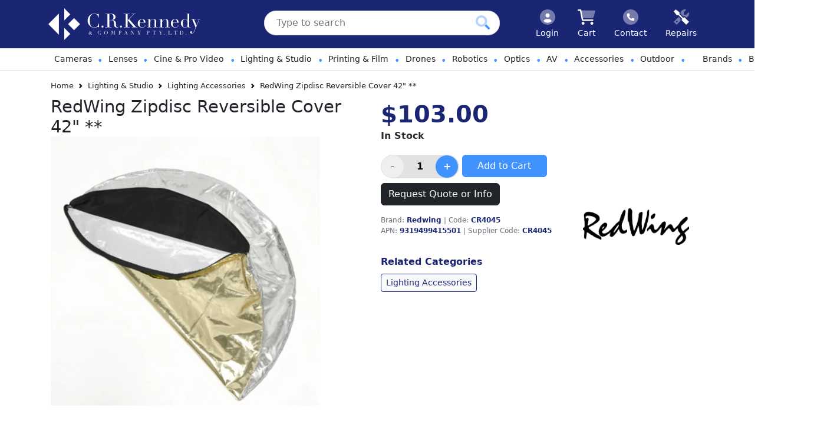

--- FILE ---
content_type: text/html;charset=utf-8
request_url: https://crkphotoimaging.com.au/products/cr4045/redwing-zipdisc-reversible-cover-42----
body_size: 38425
content:

 



<!DOCTYPE html>
<html lang="en"  prefix="og: http://ogp.me/ns#">
   <head>    
    <meta name="author" content="C.R Kennedy Photo Imaging https://crkphotoimaging.com.au" />
    

<meta name="generator" content="C.R Kennedy Photo Imaging" />






 
 
  






           













<title>RedWing Zipdisc Reversible Cover 42&quot; ** CR4045 | C.R Kennedy Photo Imaging</title>
<meta name="description" content="RedWing Zipdisc Reversible Cover 42 inch ** -  CR4045  ">


     
     

    
    <meta http-equiv="Content-type" content="text/html; charset=utf-8" />
    <meta charset="utf-8">
    <meta http-equiv="X-UA-Compatible" content="IE=edge">
    <meta name="viewport" content="width=device-width, initial-scale=1.0" />
    <meta name="theme-color" content="#000">
    <meta name="mobile-web-app-capable" content="yes">
     


    <meta name="apple-mobile-web-app-status-bar-style" content="black-translucent"> 
    <meta name="google-site-verification" content="wTbuN-UVTSbEFowrvO1M72azpXZNH8ksIce4dRf3s3Q" /><!-- https:// -->
    <meta name="google-site-verification" content="Sud53wT-mga6HWHmNYdxobT47q2MfIr_XEciP2Ky1lg" /><!-- https://www -->
    <meta name="google-site-verification" content="5uw4i8R9bJ0MNwTC0wXUcJjBbkwn9wr_WuoN_1hdKLA" /><!-- test site -->
    <meta name="facebook-domain-verification" content="wu0mqfrm6sk845nwn2239yhbzyevhs" />
    
    <link rel="preconnect" href="https://maxcdn.bootstrapcdn.com">
<link rel="preconnect" href="https://code.jquery.com">
<link rel="preconnect" href="https://cdnjs.cloudflare.com">
<link rel="preconnect" href="https://ajax.googleapis.com">


    
    <link href="https://cdn.jsdelivr.net/npm/bootstrap@5.3.0-alpha3/dist/css/bootstrap.min.css" rel="stylesheet" integrity="sha384-KK94CHFLLe+nY2dmCWGMq91rCGa5gtU4mk92HdvYe+M/SXH301p5ILy+dN9+nJOZ" crossorigin="anonymous">
<link rel="stylesheet" media="screen" type="text/css" href="/ts1764816490/style_sheets/av-aggregated-css.min.css">
<link rel="stylesheet" media="screen" type="text/css" href="/ts1764816490/style_sheets/crk-custom-2022-bs5.min.css">
<link rel="stylesheet" media="screen" type="text/css" href="/ts1764816491/style_sheets/megasearch.min.css">


<link rel="stylesheet" media="screen" type="text/css" href="https://sachinchoolur.github.io/lightslider/dist/css/lightslider.css">
<link rel="stylesheet" media="screen" type="text/css" href="https://cdnjs.cloudflare.com/ajax/libs/lightgallery/2.7.1/css/lightgallery.min.css">
<link rel="stylesheet" media="screen" type="text/css" href="//code.jquery.com/ui/1.12.1/themes/blitzer/jquery-ui.min.css">
<link rel="stylesheet" media="screen" type="text/css" href="//cdnjs.cloudflare.com/ajax/libs/fancybox/2.1.5/jquery.fancybox.min.css">


<link type="text/css" rel="stylesheet" href="/ts1764816488/style_sheets/av-print.min.css" media="print" />


    







  <link href="https://crkphotoimaging.com.au/products/cr4045/redwing-zipdisc-reversible-cover-42----" rel="canonical" />


    <!-- Global site tag (gtag.js) - Google Analytics -->
<script async src="https://www.googletagmanager.com/gtag/js?id=G-TSPF8TEX92"></script>
<script>
  window.dataLayer = window.dataLayer || [];
  function gtag(){dataLayer.push(arguments);}
  gtag('js', new Date());

  gtag('config', 'G-TSPF8TEX92');
</script>



  
  <script>
    gtag('set', {'user_id': 'casual'});
    dataLayer.push({"user_id": "casual"});
  </script>



<!-- Google Tag Manager -->
  <script>(function(w,d,s,l,i){w[l]=w[l]||[];w[l].push({'gtm.start':
  new Date().getTime(),event:'gtm.js'});var f=d.getElementsByTagName(s)[0],
  j=d.createElement(s),dl=l!='dataLayer'?'&l='+l:'';j.async=true;j.src=
  'https://www.googletagmanager.com/gtm.js?id='+i+dl;f.parentNode.insertBefore(j,f);
  })(window,document,'script','dataLayer', 'GTM-5M2BXP3');</script>
<!-- End Google Tag Manager -->



  
      

      
                                  

      
      
                                                                         
                                        
        
          
          <script type="application/ld+json">
            {
              "@context": "https://schema.org/",
              "@type": "Product",
              "name": "RedWing Zipdisc Reversible Cover 42 **",
              "image": [
              "/ts1616532662/attachments/Product/10133/CR4045.tag.0.jpg"
               ],
              "description": "RedWing Zipdisc Reversible Cover 42 ** - ",
              "sku": "CR4045",
              "brand": {
                "@type": "Thing",
                "name": "Redwing"
              },
              "offers": {
                "@type": "Offer",
                "url": "https://crkphotoimaging.com.au/products/cr4045/redwing-zipdisc-reversible-cover-42----",
                "priceCurrency": "AUD",
                "price": "103.0",
                "itemCondition": "https://schema.org/NewCondition",
                "availability": "https://schema.org/InStock"
              }
            }
          </script>
            

  

    <link rel="shortcut icon" href="/ts1764816199/attachments/CmsSetting/43/favicon.png" type="image/png" />
    <!--[if lt IE 9 ]>
    <script src="//cdnjs.cloudflare.com/ajax/libs/modernizr/2.8.3/modernizr.min.js" type="text/javascript"></script>
    <![endif]-->
    <script>document.documentElement.classList = 'js';</script>
    <script src="https://ajax.googleapis.com/ajax/libs/jquery/3.6.0/jquery.min.js" crossorigin="anonymous" type="text/javascript"></script>
    <script src="//code.jquery.com/ui/1.13.2/jquery-ui.min.js" type="text/javascript"></script>
    <script src="https://cdn.jsdelivr.net/npm/bootstrap@5.3.0-alpha3/dist/js/bootstrap.bundle.min.js" integrity="sha384-ENjdO4Dr2bkBIFxQpeoTz1HIcje39Wm4jDKdf19U8gI4ddQ3GYNS7NTKfAdVQSZe" crossorigin="anonymous"></script>
  </head>  
  
  
<body class="overflow-unset bg-white">
  

    <!-- Google Tag Manager (noscript) -->
  <noscript><iframe src="https://www.googletagmanager.com/ns.html?id=GTM-5M2BXP3"
  height="0" width="0" style="display:none;visibility:hidden"></iframe></noscript>
  <!-- End Google Tag Manager (noscript) -->

  
    <script>
      !function(f,b,e,v,n,t,s)
        {if(f.fbq)return;n=f.fbq=function(){n.callMethod?n.callMethod.apply(n,arguments):n.queue.push(arguments)};       if(!f._fbq)f._fbq=n;n.push=n;n.loaded=!0;n.version='2.0';n.queue=[];t=b.createElement(e);t.async=!0;t.src=v;s=b.getElementsByTagName(e)[0];s.parentNode.insertBefore(t,s)}(window, document,'script','https://connect.facebook.net/en_US/fbevents.js');fbq('init', '2565421547030571');fbq('track', 'PageView');
    </script>
    <noscript><img height="1" width="1" style="display:none" src=https://www.facebook.com/tr?id=2565421547030571&ev=PageView&noscript=1 /></noscript>
    <!-- End Meta Pixel Code -->
  



  

<header>
    <div class="px-md-3 py-md-2 hd-nav-bg z-3 text-white">
      <div class="container hd-header-wrap">
        <div class="d-flex flex-wrap align-items-center justify-content-center justify-content-lg-start">
          <a href="https://crkphotoimaging.com.au" class="av-header-logo-wrap d-flex align-items-center d-none d-sm-none d-md-none d-lg-inline-block my-2 my-lg-0 me-lg-auto text-white text-decoration-none" aria-label="crkphotoimaging.com.au Logo">
            <img width="258" height="54" src="/ts1766469140/attachments/PageLayout/46/CRK-svg-logo-white.svg" alt="crkphotoimaging.com.au header logo" class="av-header-logo d-none d-sm-inline-block" style="max-height:54px;position:relative;left:0px;">           
          </a>
  
    <form class="col-12 col-lg-5 mb-2 mb-lg-0 me-lg-auto d-lg-inline-blocks" id="megasearch" action="/search">
      <input class="av-search-input" placeholder="Type to search" id="q" type="text" name="q" value="">
      <span class="clear-search">
        
        <!-- <i class="fad fa-times-circle"></i>&nbsp;&nbsp;&nbsp;<span class="clear-pipe">|</span> -->
        <svg xmlns="http://www.w3.org/2000/svg" viewBox="0 0 320 512" style="fill:#4093ff;position:relative;top:3px;height:28px;display:block;margin:0 auto;"><!--! Font Awesome Pro 6.2.0 by @fontawesome - https://fontawesome.com License - https://fontawesome.com/license (Commercial License) Copyright 2022 Fonticons, Inc. --><defs><style>.fa-secondary{opacity:.4}</style></defs><path class="fa-secondary" d="M310.6 361.4c12.5 12.5 12.5 32.75 0 45.25C304.4 412.9 296.2 416 288 416s-16.38-3.125-22.62-9.375L160 301.3L54.63 406.6C48.38 412.9 40.19 416 32 416S15.63 412.9 9.375 406.6c-12.5-12.5-12.5-32.75 0-45.25l105.4-105.4L9.375 150.6c-12.5-12.5-12.5-32.75 0-45.25s32.75-12.5 45.25 0L160 210.8l105.4-105.4c12.5-12.5 32.75-12.5 45.25 0s12.5 32.75 0 45.25l-105.4 105.4L310.6 361.4z"/></svg>
      </span>
      <button class="av-search-btn" name="submit" type="submit" aria-label="Click to search our products">
        <svg xmlns="http://www.w3.org/2000/svg" viewBox="0 0 512 512" style="fill:#4093ff;height:24px;display:block;margin:0 auto;"><!--! Font Awesome Pro 6.2.0 by @fontawesome - https://fontawesome.com License - https://fontawesome.com/license (Commercial License) Copyright 2022 Fonticons, Inc. --><defs><style>.fa-secondary{opacity:.4}</style></defs><path class="fa-primary" d="M500.3 443.7l-119.7-119.7c-15.03 22.3-34.26 41.54-56.57 56.57l119.7 119.7c15.62 15.62 40.95 15.62 56.57 0C515.9 484.7 515.9 459.3 500.3 443.7z"/><path class="fa-secondary" d="M207.1 0C93.12 0-.0002 93.13-.0002 208S93.12 416 207.1 416s208-93.13 208-208S322.9 0 207.1 0zM207.1 336c-70.58 0-128-57.42-128-128c0-70.58 57.42-128 128-128s128 57.42 128 128C335.1 278.6 278.6 336 207.1 336z"/></svg>
      </button>
    </form>
          <ul class="nav flex-nowrap col-12 col-lg-auto my-2 justify-content-center my-md-0 text-small mobileNavWrap">
            <li class="d-block flex-sm-fill d-sm-inline-block d-lg-none mobile-logo-li">
              <a href="https://crkphotoimaging.com.au" class="nav-link text-white text-center">
                <img class="mobile-logo" src="/ts1766469140/attachments/PageLayout/46/CRK-svg-symbol-only.svg" aria-label="CRK Security Logo">
              </a>
            </li>
            <li class="d-block flex-sm-fill d-sm-inline-block d-md-inline-block d-lg-none search-icon-wrap">
              <a href="#" class="nav-link text-white text-center open-mobile-search" aria-label="Click to search our products">
                <svg xmlns="http://www.w3.org/2000/svg" viewBox="0 0 512 512" class="pb-1 hd-nav-icons hd-nav-search-lg" style="margin:0 auto;"><!--! Font Awesome Pro 6.1.1 by @fontawesome - https://fontawesome.com License - https://fontawesome.com/license (Commercial License) Copyright 2022 Fonticons, Inc. --><defs><style>.fa-secondary{opacity:.4}</style></defs><path class="fa-primary" d="M500.3 443.7l-119.7-119.7c-15.03 22.3-34.26 41.54-56.57 56.57l119.7 119.7c15.62 15.62 40.95 15.62 56.57 0C515.9 484.7 515.9 459.3 500.3 443.7z"/><path class="fa-secondary" d="M207.1 0C93.12 0-.0002 93.13-.0002 208S93.12 416 207.1 416s208-93.13 208-208S322.9 0 207.1 0zM207.1 336c-70.58 0-128-57.42-128-128c0-70.58 57.42-128 128-128s128 57.42 128 128C335.1 278.6 278.6 336 207.1 336z"/></svg>
                
                <svg xmlns="http://www.w3.org/2000/svg" height="1em" viewBox="0 0 512 512" class="pb-1 hd-nav-icons hd-nav-search-sm hd-nav-mobile" style="margin:0 auto;"><!--! Font Awesome Free 6.4.0 by @fontawesome - https://fontawesome.com License - https://fontawesome.com/license (Commercial License) Copyright 2023 Fonticons, Inc. --><path d="M416 208c0 45.9-14.9 88.3-40 122.7L502.6 457.4c12.5 12.5 12.5 32.8 0 45.3s-32.8 12.5-45.3 0L330.7 376c-34.4 25.2-76.8 40-122.7 40C93.1 416 0 322.9 0 208S93.1 0 208 0S416 93.1 416 208zM208 352a144 144 0 1 0 0-288 144 144 0 1 0 0 288z"/></svg>
                
                <span class="search-txt-span">Search</span>
              </a>
            </li>
            
            <li class="d-block flex-sm-fill d-sm-inline-block d-md-inline-block">
              <a href="/login" class="nav-link text-white text-center" aria-label="Click to Login">
                <svg xmlns="http://www.w3.org/2000/svg" viewBox="0 0 512 512" class="pb-1 hd-nav-icons hd-nav-mobile" style="display:block;margin:0 auto;"><!--! Font Awesome Pro 6.1.1 by @fontawesome - https://fontawesome.com License - https://fontawesome.com/license (Commercial License) Copyright 2022 Fonticons, Inc. --><defs><style>.fa-secondary{opacity:.4}</style></defs><path class="fa-primary" d="M256 272c39.77 0 72-32.24 72-72S295.8 128 256 128C216.2 128 184 160.2 184 200S216.2 272 256 272zM288 320H224c-47.54 0-87.54 29.88-103.7 71.71C155.1 426.5 203.1 448 256 448s100.9-21.53 135.7-56.29C375.5 349.9 335.5 320 288 320z"/><path class="fa-secondary" d="M256 0C114.6 0 0 114.6 0 256s114.6 256 256 256s256-114.6 256-256S397.4 0 256 0zM256 128c39.77 0 72 32.24 72 72S295.8 272 256 272c-39.76 0-72-32.24-72-72S216.2 128 256 128zM256 448c-52.93 0-100.9-21.53-135.7-56.29C136.5 349.9 176.5 320 224 320h64c47.54 0 87.54 29.88 103.7 71.71C356.9 426.5 308.9 448 256 448z"/></svg>
                <span class="login-txt-span">Login</span>
              </a>
              </li>
            
            <li class="d-block flex-sm-fill">
              <a href="/cart" class="nav-link text-white text-center" aria-label="Click to view your shopping cart">
              <svg xmlns="http://www.w3.org/2000/svg" viewBox="0 0 576 512" class="pb-1 hd-nav-icons hd-nav-mobile" style="display:block;margin:0 auto;"><!--! Font Awesome Pro 6.2.0 by @fontawesome - https://fontawesome.com License - https://fontawesome.com/license (Commercial License) Copyright 2022 Fonticons, Inc. --><defs><style>.fa-secondary{opacity:.4}</style></defs><path class="fa-primary" d="M0 24C0 10.75 10.75 0 24 0H96C107.5 0 117.4 8.19 119.6 19.51L179.9 336H488C501.3 336 512 346.7 512 360C512 373.3 501.3 384 488 384H159.1C148.5 384 138.6 375.8 136.4 364.5L76.14 48H24C10.75 48 0 37.25 0 24V24zM224 464C224 490.5 202.5 512 176 512C149.5 512 128 490.5 128 464C128 437.5 149.5 416 176 416C202.5 416 224 437.5 224 464zM416 464C416 437.5 437.5 416 464 416C490.5 416 512 437.5 512 464C512 490.5 490.5 512 464 512C437.5 512 416 490.5 416 464z"/><path class="fa-secondary" d="M121.1 32H541.8C562.1 32 578.3 52.25 572.6 72.66L518.6 264.7C514.7 278.5 502.1 288 487.8 288H170.7L121.1 32z"/></svg>
                <span class="cart-txt-span">Cart</span> <div data-avenue-part="cart-icon-number" data-avenue-reload="cart"></div>
              </a>
            </li>
            
            <li class="d-none d-sm-block flex-sm-fill">
              <a href="/contact-us" class="nav-link text-white text-center" aria-label="Click to contact us">
                <svg xmlns="http://www.w3.org/2000/svg" viewBox="0 0 512 512" class="pb-1 hd-nav-icons hd-nav-mobile" style="display:block;margin:0 auto;"><!--!Font Awesome Pro 6.5.2 by @fontawesome - https://fontawesome.com License - https://fontawesome.com/license (Commercial License) Copyright 2024 Fonticons, Inc.--><path class="fa-secondary" opacity=".4" d="M256 512A256 256 0 1 0 256 0a256 256 0 1 0 0 512zM186.7 128.7c9.7-2.6 19.9 2.3 23.7 11.6l20 48c3.4 8.2 1 17.6-5.8 23.2L200 231.7c16.6 35.2 45.1 63.7 80.3 80.3l20.2-24.7c5.6-6.8 15-9.2 23.2-5.8l48 20c9.3 3.9 14.2 14 11.6 23.7l-12 44C368.9 378 361 384 352 384c-123.7 0-224-100.3-224-224c0-9 6-16.9 14.7-19.3l44-12z"/><path class="fa-primary" d="M210.5 140.3c-3.9-9.3-14-14.2-23.7-11.6l-44 12C134 143.1 128 151 128 160c0 123.7 100.3 224 224 224c9 0 16.9-6 19.3-14.7l12-44c2.6-9.7-2.3-19.9-11.6-23.7l-48-20c-8.2-3.4-17.6-1-23.2 5.8L280.3 312c-35.2-16.6-63.7-45.1-80.3-80.3l24.7-20.2c6.8-5.6 9.2-15 5.8-23.2l-20-48z"/></svg>
                <span class="cart-txt-span">Contact</span>
              </a>
            </li>
            
            <li class="d-none d-sm-block flex-sm-fill">
              <a href="/book-a-service?serviceState=Melbourne&serviceType=pge" class="nav-link text-white text-center" aria-label="Click to book a service">
                <svg xmlns="http://www.w3.org/2000/svg" viewBox="0 0 512 512" class="pb-1 hd-nav-icons hd-nav-mobile" style="display:block;margin:0 auto;"><!--!Font Awesome Pro 6.7.2 by @fontawesome - https://fontawesome.com License - https://fontawesome.com/license (Commercial License) Copyright 2025 Fonticons, Inc.--><path class="fa-secondary" opacity=".4" d="M0 416l96 96L233.4 374.6 210.7 352l22.6-22.6 8.4-8.4-73.4-73.4L0 416zm70.1-8L104 374.1 137.9 408 104 441.9 70.1 408zM224 144c0 .3 0 .5 0 .8l97 97 8.4-8.4L352 210.7l22.6 22.6 45.1 45.1c54-20.8 92.3-73.1 92.3-134.4c0-19-3.7-37.1-10.3-53.7L416 176l-80 0 0-80 85.7-85.7C405.1 3.7 387 0 368 0C288.5 0 224 64.5 224 144z"/><path class="fa-primary" d="M158.1 192L287 321l-31 31L416 512l96-96L352 256l-31 31-129-129L192 96 64 0 0 64 96 192l62.1 0z"/></svg>
                <span class="cart-txt-span">Repairs</span>
              </a>
            </li>
            
            
            <li class="d-block flex-sm-fill d-sm-inline-block d-md-inline-block d-lg-none float-sm-end mobileNavIcon">
              <a id="navbarSideCollapse" class="nav-link text-white text-center hd-nav-icons hd-nav-mobile" href="#" aria-label="Toggle navigation" aria-label="Click to open navigation"><span></span></a>
            </li>
          </ul>
        </div>
      </div>
    </div>
  
    <div class="mm-b-t d-520-none" style="background-color:#fff;border-bottom:1px solid #e2e2e2;">
      <div class="container d-flex flex-wrap justify-content-start">
        <nav class="navbar navbar-expand-lg" aria-label="Main navigation">
            <div class="navbar-collapse offcanvas-collapse" id="MainSideNav">
              <ul class="navbar-nav me-auto mb-2 mb-lg-0">
                <li class="nav-item  flex-fill dropdown has-megamenu">
    <a class="nav-link dropdown-toggle products-menu-title" href="#" data-bs-toggle="dropdown">
      
      Cameras <span class="mm-mobile-chev"><svg xmlns="http://www.w3.org/2000/svg" viewBox="0 0 448 512" class="mm-chev-right"><!--! Font Awesome Pro 6.1.1 by @fontawesome - https://fontawesome.com License - https://fontawesome.com/license (Commercial License) Copyright 2022 Fonticons, Inc. --><defs><style>.fa-secondary{opacity:.4}</style></defs><path class="fa-primary" d="M224 480c-8.188 0-16.38-3.125-22.62-9.375c-12.5-12.5-12.5-32.75 0-45.25L370.8 256L201.4 86.63c-12.5-12.5-12.5-32.75 0-45.25s32.75-12.5 45.25 0l192 192c12.5 12.5 12.5 32.75 0 45.25l-192 192C240.4 476.9 232.2 480 224 480z"/><path class="fa-secondary" d="M32 480c-8.188 0-16.38-3.125-22.62-9.375c-12.5-12.5-12.5-32.75 0-45.25L178.8 256L9.375 86.63c-12.5-12.5-12.5-32.75 0-45.25s32.75-12.5 45.25 0l192 192c12.5 12.5 12.5 32.75 0 45.25l-192 192C48.38 476.9 40.19 480 32 480z"/></svg></span></a>

  <div class="container-fluid dropdown-menu fullwidth-mega megamenu p-0" role="menu">
      <div class="containerBAK pe-0 ps-0 ps-sm-2">
        <div class="row g-0 g-sm-2 mt-0 mb-0">
          <div class="col-lg-4 mm-row-11 mb-0 mb-sm-5 mb-md-0">
            <div class="row mt-1 mt-sm-0 ms-0 pt-2 ms-sm-1 me-0 me-sm-2 mb-0 mb-sm-2 nav-cat-wrap">
              <div class="col-sm-3 d-none d-sm-flex align-items-center">
                <img src="/ts1713471488/attachments/Category/7244/360cameras.tag.cat-nav-boxes.webp" class="img-fluid">
                
              </div>
              <div class="col-12 col-sm-9 d-flex align-items-center">
                <a href="/cameras/360-cameras" class="mm-wrap-cat mb-1">
                  <p class="fw-bold mb-0 mm-cat-title">
                    360 Cameras
                  </p>
                  
                </a>
              </div> 
            </div>

			
            <div class="row ms-0 ms-sm-1 me-0 me-sm-2 mb-0 mb-sm-2 nav-cat-wrap">
              <div class="col-sm-3 d-none d-sm-flex align-items-center">
                <img src="/ts1713471488/attachments/Category/4524/dslrcameras.tag.cat-nav-boxes.webp" class="img-fluid">
              </div>
              <div class="col-12 col-sm-9 d-flex align-items-center">
                <a href="/cameras/dslr-cameras" class="mm-wrap-cat mb-1">
                  <p class="fw-bold mb-0 mm-cat-title">
                    DSLR Cameras
                  </p>
                  
                </a>
              </div>
            </div>
            
            
            <div class="row ms-0 me-2 me-0 me-sm-2 mb-0 mb-sm-2 nav-cat-wrap">
              <div class="col-sm-3 d-none d-sm-flex align-items-center">
                <img src="/ts1713471488/attachments/Category/4537/instantcameras.tag.cat-nav-boxes.webp" class="img-fluid">
              </div>
              <div class="col-12 col-sm-9 d-flex align-items-center">
                <a href="/cameras/instant-cameras" class="mm-wrap-cat mb-1">          
                  <p class="fw-bold mb-0 mm-cat-title">
                    Instant Cameras
                  </p>
                  
                </a>
              </div>
            </div>

          </div> 

          <!-- /end first col -->

          <div class="col-lg-4 ps-3 ps-sm-0 menu-zero mb-0">

            
            <div class="row ms-0 ms-sm-1 me-0 me-sm-2 mb-0 mb-sm-2 nav-cat-wrap">
              <div class="col-sm-3 d-none d-sm-flex align-items-center">
                <img src="/ts1713471488/attachments/Category/4526/actioncameras.tag.cat-nav-boxes.webp" class="img-fluid">
              </div>
              <div class="col-12 col-sm-9 d-flex align-items-center">
                <a href="/cameras/action-cameras" class="mm-wrap-cat mb-1">
                  <p class="fw-bold mb-0 mm-cat-title">
                    Action Cameras
                  </p>
                  
                </a>                
              </div>
            </div>
            
            
            <div class="row ms-0 ms-sm-1 me-0 me-sm-2 mb-0 mb-sm-2 nav-cat-wrap">
              <div class="col-sm-3 d-none d-sm-flex align-items-center">
                <img src="/ts1718854731/attachments/Category/5288/film-camera.tag.cat-nav-boxes.webp" class="img-fluid">
              </div>
              <div class="col-12 col-sm-9 d-flex align-items-center">
                <a href="/cameras/film-cameras" class="mm-wrap-cat mb-1">
                  <p class="fw-bold mb-0 mm-cat-title">
                    Film Cameras
                  </p>
                  
                </a>
              </div>
            </div>
            
			
            <div class="row ms-0 ms-sm-0 me-0 me-sm-2 mb-0 mb-sm-2 nav-cat-wrap">
              <div class="col-sm-3 d-none d-sm-flex align-items-center">
                <img src="/ts1761524611/attachments/Category/4525/mirrorlesscameras.tag.cat-nav-boxes.webp" class="img-fluid">
              </div>
              <div class="col-12 col-sm-9 d-flex align-items-center">
                <a href="/cameras/mirrorless-cameras" class="mm-wrap-cat mb-1">
                  <p class="fw-bold mb-0 mm-cat-title">
                    Mirrorless Cameras
                  </p>
                  
                </a>
              </div>
            </div>

          </div>
          <!-- /end second col -->
          
          <div class="col-lg-4 ps-3 ps-sm-0 menu-zero mb-0">

            
            <div class="row ms-0 ms-sm-1 me-0 me-sm-2 mb-0 mb-sm-2 nav-cat-wrap">
              <div class="col-sm-3 d-none d-sm-flex align-items-center">
                <img src="/ts1713471488/attachments/Category/4527/compactcameras.tag.cat-nav-boxes.webp" class="img-fluid">
              </div>
              <div class="col-12 col-sm-9 d-flex align-items-center">
                <a href="/cameras/compact-cameras" class="mm-wrap-cat mb-1">
                  <p class="fw-bold mb-0 mm-cat-title">
                    Compact Cameras
                  </p>
                  
                </a>
              </div>
            </div>

            
            <div class="row ms-0 ms-sm-1 me-0 me-sm-2 mb-0 mb-sm-2 nav-cat-wrap">
              <div class="col-sm-3 d-none d-sm-flex align-items-center">
                <img src="/ts1761526015/attachments/Category/4530/fullframecameras.tag.cat-nav-boxes.webp" class="img-fluid">
              </div>
              <div class="col-12 col-sm-9 d-flex align-items-center">
                <a href="/cameras/full-frame-cameras" class="mm-wrap-cat mb-1">
                  <p class="fw-bold mb-0 mm-cat-title">
                    Full Frame Cameras
                  </p>
                  
                </a>
              </div>
            </div>

			
            <div class="row ms-0 me-2 me-0 me-sm-2 mb-0 mb-sm-2 nav-cat-wrap">
              <div class="col-sm-3 d-none d-sm-flex align-items-center">
                <img src="/ts1713471488/attachments/Category/4531/mediumformatcameras.tag.cat-nav-boxes.webp" class="img-fluid">
              </div>
              <div class="col-12 col-sm-9 d-flex align-items-center">
                <a href="/cameras/medium-format-cameras" class="mm-wrap-cat mb-1">
                  <p class="fw-bold mb-0 mm-cat-title">
                    Medium Format Cameras
                  </p>
                  
                </a>
              </div>
            </div>
            
          </div>
        </div>
        
        
        
        <div class="col-12 d-none d-sm-block" style="border-top:1px dashed #4093ff;padding-top:9px;margin-top:2px;margin-left:2px;max-width:1281px;"></div>
<div class="row g-0 g-sm-2 mt-0 mb-0 ms-1 mm-footer lens-row-pss d-nones d-sm-blocks">
  
  <div class="col-lg-8">
    
      <svg xmlns="http://www.w3.org/2000/svg" viewBox="0 0 640 512" style="fill:#4093ff;height:26px;margin-right:15px;display:inline-block;"><!--!Font Awesome Pro 6.5.2 by @fontawesome - https://fontawesome.com License - https://fontawesome.com/license (Commercial License) Copyright 2024 Fonticons, Inc.--><path class="fa-secondary" opacity=".4" d="M325.6 139.8c8.3-3.1 12.5-12.3 9.4-20.6s-12.3-12.5-20.6-9.4L154.9 169.6C92.4 193.1 50.4 251.8 48.1 318.2c-.1 .6-.1 1.2-.1 1.8c0 28.4-10.8 57.8-22.3 80.8c-6.5 13-13.9 25.8-22.5 37.6C0 442.7-.9 448.3 .9 453.4s6 8.9 11.2 10.2l64 16c4.2 1.1 8.7 .3 12.4-2s6.3-6.1 7.1-10.4c8.6-42.8 4.3-81.2-2.1-108.7c-3.2-14-7.5-28.3-13.4-41.5c2.8-52.5 36.4-98.7 86-117.3l159.4-59.8z"/><path class="fa-primary" d="M320 32c-8.1 0-16.1 1.4-23.7 4.1L15.8 137.4C6.3 140.9 0 149.9 0 160s6.3 19.1 15.8 22.6l77.4 27.9c16.8-17.8 37.8-31.9 61.7-40.9l159.4-59.8c8.3-3.1 17.5 1.1 20.6 9.4s-1.1 17.5-9.4 20.6L166.2 199.6c-14.6 5.5-27.8 13.4-39.3 23.1l169.5 61.2c7.6 2.7 15.6 4.1 23.7 4.1s16.1-1.4 23.7-4.1L624.2 182.6c9.5-3.4 15.8-12.5 15.8-22.6s-6.3-19.1-15.8-22.6L343.7 36.1C336.1 33.4 328.1 32 320 32zM128 408c0 35.3 86 72 192 72s192-36.7 192-72L496.7 262.6 354.5 314c-11.1 4-22.8 6-34.5 6s-23.5-2-34.5-6L143.3 262.6 128 408z"/></svg><span class="mm-guides-link" data-href="/blogs/guides/2021/Feb/19/best-camera-for-landscape-photography"><strong style="">Check out our Latest Guides for Cameras</strong></span>
    
  </div>
  <div class="col-lg-4 mm-row-11 mb-0 mb-sm-5 mb-md-0"> 
    <a href="/cameras" class="mm-view-all-btn">View All Cameras</a>
  </div>
</div>



    <div class="row ms-0 me-2 me-0 me-sm-2 mb-0 mb-sm-2 nav-cat-wrap d-block d-sm-none">
      <div class="col-12 col-sm-9 d-flex align-items-center">
        <a href="/blogs/guides/2021/Feb/19/best-camera-for-landscape-photography" class="mm-wrap-cat mb-1">
          <p class="fw-bold mb-0 mm-cat-title">
            Latest Guides for Cameras
          </p>
        </a>
      </div>
    </div>







<div class="row ms-0 me-2 me-0 me-sm-2 mb-0 mb-sm-2 nav-cat-wrap d-block d-sm-none">
  <div class="col-12 col-sm-9 d-flex align-items-center">
    <a href="/cameras" class="mm-wrap-cat mb-1">
      <p class="fw-bold mb-0 mm-cat-title">
        View All Cameras
      </p>
    </a>
  </div>
</div>


      </div>
    </div> <!-- dropdown-mega-menu.// -->
</li>
<span class="mm-nav-bull">•</span>
<li class="nav-item  flex-fill dropdown has-megamenu">
  <a class="nav-link dropdown-toggle products-menu-title" href="#" data-bs-toggle="dropdown" style="">
    
    Lenses <span class="mm-mobile-chev"><svg xmlns="http://www.w3.org/2000/svg" viewBox="0 0 448 512" class="mm-chev-right"><!--! Font Awesome Pro 6.1.1 by @fontawesome - https://fontawesome.com License - https://fontawesome.com/license (Commercial License) Copyright 2022 Fonticons, Inc. --><defs><style>.fa-secondary{opacity:.4}</style></defs><path class="fa-primary" d="M224 480c-8.188 0-16.38-3.125-22.62-9.375c-12.5-12.5-12.5-32.75 0-45.25L370.8 256L201.4 86.63c-12.5-12.5-12.5-32.75 0-45.25s32.75-12.5 45.25 0l192 192c12.5 12.5 12.5 32.75 0 45.25l-192 192C240.4 476.9 232.2 480 224 480z"/><path class="fa-secondary" d="M32 480c-8.188 0-16.38-3.125-22.62-9.375c-12.5-12.5-12.5-32.75 0-45.25L178.8 256L9.375 86.63c-12.5-12.5-12.5-32.75 0-45.25s32.75-12.5 45.25 0l192 192c12.5 12.5 12.5 32.75 0 45.25l-192 192C48.38 476.9 40.19 480 32 480z"/></svg></span></a>
  <div class="container-fluid dropdown-menu fullwidth-mega megamenu p-0" role="menu">
    <div class="containerBAK pe-0 ps-0 ps-sm-2">

      <div class="row g-0 g-sm-2 mt-0 mb-0"> 

        
        
        
        <div class="nav-lensby-type">LENS BY TYPE</div>       

        <div class="col-lg-4 lens-row-ps"> 

          
          <div class="row mt-1 mt-sm-0 ms-0 pt-2 ms-sm-1 me-0 me-sm-2 mb-0 mb-sm-2 nav-cat-wrap">
            <div class="col-sm-3 d-none d-sm-flex align-items-center">
              <img src="/ts1713471489/attachments/Category/5299/dslrlenses.tag.cat-nav-boxes.webp" class="img-fluid">
            </div>
            <div class="col-12 col-sm-9 d-flex align-items-center">
              <a href="/lenses/dslr-lenses" class="mm-wrap-cat mb-1">
                <p class="fw-bold mb-0 mm-cat-title">
                  DSLR Lenses
                </p>
                
              </a>
            </div> 
          </div>

          
          <div class="row mt-1 mt-sm-0 ms-0 pt-2 ms-sm-1 me-0 me-sm-2 mb-0 mb-sm-2 nav-cat-wrap">
            <div class="col-sm-3 d-none d-sm-flex align-items-center">
              <img src="/ts1713471489/attachments/Category/4544/mediumformatlenses.tag.cat-nav-boxes.webp" class="img-fluid">
            </div>
           <div class="col-12 col-sm-9 d-flex align-items-center">
              <a href="/lenses/medium-format-lenses" class="mm-wrap-cat mb-1">
                <p class="fw-bold mb-0 mm-cat-title">
                  Medium Format Lenses
                </p>
                
              </a>
            </div> 
          </div>

          
          <div class="row mt-1 mt-sm-0 ms-0 pt-2 ms-sm-1 me-0 me-sm-2 mb-0 mb-sm-2 nav-cat-wrap">
            <div class="col-sm-3 d-none d-sm-flex align-items-center">
              <img src="/ts1713471489/attachments/Category/4547/specialeffectlenses.tag.cat-nav-boxes.webp" class="img-fluid">
            </div>
            <div class="col-12 col-sm-9 d-flex align-items-center">
              <a href="/lenses/special-effects-lenses" class="mm-wrap-cat mb-1">
                <p class="fw-bold mb-0 mm-cat-title">
                  Special Effects Lenses
                </p>
                
              </a>
            </div> 
          </div>

        </div>
        <!-- end first col -->

        <div class="col-lg-4 ps-3 ps-sm-0 menu-zero mb-0"> 

          
          <div class="row mt-1 mt-sm-0 ms-0 pt-2 ms-sm-1 me-0 me-sm-2 mb-0 mb-sm-2 nav-cat-wrap">
            <div class="col-sm-3 d-none d-sm-flex align-items-center">
              <img src="/ts1713471489/attachments/Category/5298/fisheyelenses.tag.cat-nav-boxes.webp" class="img-fluid">
            </div>
            <div class="col-12 col-sm-9 d-flex align-items-center">
              <a href="/lenses/fisheye-lenses" class="mm-wrap-cat mb-1">
                <p class="fw-bold mb-0 mm-cat-title">
                  Fisheye Lenses
                </p>
                
              </a>
            </div> 
          </div>

          
          <div class="row mt-1 mt-sm-0 ms-0 pt-2 ms-sm-1 me-0 me-sm-2 mb-0 mb-sm-2 nav-cat-wrap">
            <div class="col-sm-3 d-none d-sm-flex align-items-center">
              <img src="/ts1713471489/attachments/Category/4542/mirrorlesslenses.tag.cat-nav-boxes.webp" class="img-fluid">
            </div>
            <div class="col-12 col-sm-9 d-flex align-items-center">
              <a href="/lenses/mirrorless-lenses" class="mm-wrap-cat mb-1">
                <p class="fw-bold mb-0 mm-cat-title">
                  Mirrorless Lenses
                </p>
                
              </a>
            </div> 
          </div>
          
          
          <div class="row mt-1 mt-sm-0 ms-0 pt-2 ms-sm-1 me-0 me-sm-2 mb-0 mb-sm-2 nav-cat-wrap">
            <div class="col-sm-3 d-none d-sm-flex align-items-center">
              <img src="/ts1713471489/attachments/Category/5291/telephotolenses.tag.cat-nav-boxes.webp" class="img-fluid">
            </div>
            <div class="col-12 col-sm-9 d-flex align-items-center">
              <a href="/lenses/telephoto-lenses" class="mm-wrap-cat mb-1">
                <p class="fw-bold mb-0 mm-cat-title">
                  Telephoto Lenses
                </p>
                
              </a>
            </div> 
          </div>

        </div>
        <!-- end second col -->
             
        <div class="col-lg-4 ps-3 ps-sm-0 menu-zero mb-0"> 

          
          <div class="row mt-1 mt-sm-0 ms-0 pt-2 ms-sm-1 me-0 me-sm-2 mb-0 mb-sm-2 nav-cat-wrap">
            <div class="col-sm-3 d-none d-sm-flex align-items-center">
              <img src="/ts1713471489/attachments/Category/5297/macrolenses.tag.cat-nav-boxes.webp" class="img-fluid">
            </div>
            <div class="col-12 col-sm-9 d-flex align-items-center">
              <a href="/lenses/macro-lenses" class="mm-wrap-cat mb-1">
                <p class="fw-bold mb-0 mm-cat-title">
                  Macro Lenses
                </p>
                
              </a>
            </div> 
          </div>

          
          <div class="row mt-1 mt-sm-0 ms-0 pt-2 ms-sm-1 me-0 me-sm-2 mb-0 mb-sm-2 nav-cat-wrap">
            <div class="col-sm-3 d-none d-sm-flex align-items-center">
              <img src="/ts1713471489/attachments/Category/4543/rangefinderlenses.tag.cat-nav-boxes.webp" class="img-fluid">
            </div>
            <div class="col-12 col-sm-9 d-flex align-items-center">
              <a href="/lenses/rangefinder-lenses" class="mm-wrap-cat mb-1">
                <p class="fw-bold mb-0 mm-cat-title">
                  Rangefinder Lenses
                </p>
                
              </a>
            </div> 
          </div>                

          
          <div class="row mt-1 mt-sm-0 ms-0 pt-2 ms-sm-1 me-0 me-sm-2 mb-0 mb-sm-2 nav-cat-wrap">
            <div class="col-sm-3 d-none d-sm-flex align-items-center">
              <img src="/ts1713471489/attachments/Category/5293/wideanglelenses.tag.cat-nav-boxes.webp" class="img-fluid">
            </div>
            <div class="col-12 col-sm-9 d-flex align-items-center">
              <a href="/lenses/wide-angle-lenses" class="mm-wrap-cat mb-1">
                <p class="fw-bold mb-0 mm-cat-title">
                  Wide Angle Lenses
                </p>
                
              </a>
            </div> 
          </div> 

               
        </div> 
        <!-- end third col -->

      </div> 

      <div class="row g-0 g-sm-2 mt-0 mb-0"> 

        
        <div class="nav-lensby-cine">CINE</div>  
        
        <div class="row lens-row-ps pe-0">

        <div class="col-lg-3 mm-row-11 mb-0 mb-sm-5 mb-md-0"> 

          
          <div class="row mt-1 mt-sm-0 ms-0 pt-2 pe-0 ms-sm-1 me-0  mb-0 mb-sm-2 nav-cat-wrap">
            <div class="col-sm-3 d-none d-sm-flex align-items-center">
              <img src="/ts1713471491/attachments/Category/5056/arriplcinelenses.tag.cat-nav-boxes.webp" class="img-fluid">
            </div>
            <div class="col-12 col-sm-9 d-flex align-items-center">
              <a href="/pro-video/arri-pl-cine-lenses" class="mm-wrap-cat mb-1">
                <p class="fw-bold mb-0 mm-cat-title">
                  ARRI PL Cine
                </p>
                
              </a>
            </div> 
          </div>

        </div>

        <div class="col-lg-3 ps-0 mm-row-11 mb-0 mb-sm-5 mb-md-0"> 

          
          <div class="row mt-1 mt-sm-0 ms-0 pt-2 ms-sm-1 me-0  mb-0 mb-sm-2 nav-cat-wrap">
            <div class="col-sm-3 d-none d-sm-flex align-items-center">
              <img src="/ts1713471491/attachments/Category/4647/cannoncinelenses.tag.cat-nav-boxes.webp" class="img-fluid">
            </div>
            <div class="col-12 col-sm-9 d-flex align-items-center">
              <a href="/pro-video/canon-cine-lenses" class="mm-wrap-cat mb-1">
                <p class="fw-bold mb-0 mm-cat-title">
                  Canon Cine
                </p>
                
              </a>
            </div> 
          </div>

        </div>

        <div class="col-lg-3 ps-0 mm-row-11 mb-0 mb-sm-5 mb-md-0"> 

          
          <div class="row mt-1 mt-sm-0 ms-0 pt-2 ms-sm-1 me-0 mb-0 mb-sm-2 nav-cat-wrap">
            <div class="col-sm-3 d-none d-sm-flex align-items-center">
              <img src="/ts1713471491/attachments/Category/4649/mftcinelenses.tag.cat-nav-boxes.webp" class="img-fluid">
            </div>
            <div class="col-12 col-sm-9 d-flex align-items-center">
              <a href="/pro-video/micro-four-thirds-cine-lenses" class="mm-wrap-cat mb-1">
                <p class="fw-bold mb-0 mm-cat-title">
                  Micro Four Thirds Cine
                </p>
                
              </a>
            </div> 
          </div>

        </div>

        <div class="col-lg-3 pe-0 ps-0 mm-row-11 mb-0 mb-sm-5 mb-md-0"> 

          
          <div class="row mt-1 mt-sm-0 ms-0 pt-2 ms-sm-1 me-0 mb-0 mb-sm-2 nav-cat-wrap">
            <div class="col-sm-3 d-none d-sm-flex align-items-center">
              <img src="/ts1713471491/attachments/Category/4648/sonycinelenses.tag.cat-nav-boxes.webp" class="img-fluid">
            </div>
            <div class="col-12 col-sm-9 d-flex align-items-center">
              <a href="/pro-video/sony-cine-lenses" class="mm-wrap-cat mb-1">
                <p class="fw-bold mb-0 mm-cat-title">
                  Sony Cine
                </p>
                
              </a>
            </div> 
          </div>

        </div>
        </div>
      </div> 
      
      <div class="col-12" style="border-top:1px dashed #4093ff;padding-top:5px;margin-top:2px;margin-left:1px;max-width:1281px;"></div>
      
     
      
      <div class="row g-0 g-sm-2 mb-0 lens-mount-row-ps" style="padding-bottom:5px;"> 
            
        <div class="col-lg-8 mm-row-11 mb-0 mb-sm-12 mb-md-0"> 

          
          <div class="col-lg-12 mm-row-11 mb-0 mb-sm-12 mb-md-0 lens-ftr-title" >
            Choose Lens by Mount Type
          </div>
 
          <div class="col-lg-12 mm-row-11 mb-0 mb-sm-5 mb-md-0 mount-type">  
            <a href="/lenses/canon-mount-lenses" class="mount-first mb-1">Canon</a><span class="mm-nav-bull">•</span>
            <a href="/lenses/nikon-mount-lenses" class="mb-1">Nikon</a><span class="mm-nav-bull">•</span>
            <a href="/lenses/sony-e-mount-lenses" class="mb-1">Sony E</a><span class="mm-nav-bull">•</span>            
            <a href="/lenses/fujix-mount-lenses" class="mb-1">Fujifilm X</a><span class="mm-nav-bull">•</span>          
            <a href="/lenses/pentax-mount-lenses" class="mb-1">Pentax</a><span class="mm-nav-bull">•</span>            
            <a href="/lenses/leica-l-mount" class="mb-1">Leica L</a><span class="mm-nav-bull">•</span>           
            <a href="/lenses/phase-one-mount-lenses" class="mb-1">Phase One</a><span class="mm-nav-bull">•</span>            
            <a href="/lenses/micro-four-thirds-mount-lenses" class="mb-1">Micro Four Thirds</a><span class="mm-nav-bull">•</span>
            <a href="/lenses/sigma-mount-lenses" class="mb-1">Sigma</a>
          </div>

        </div> 

        <div class="col-lg-4 mm-row-11 mb-0 mb-sm-12 mb-md-0"> 
           
          
          <div class="col-lg-12 mm-row-11 mb-0 mb-sm-12 mb-md-0 lens-ftr-title">
            Lenses by Size
          </div>       

          <div class="col-lg-12 mm-row-11 mb-0 mb-sm-5 mb-md-0 focal-length">     
            <a href="/lenses/35mm-lenses" class="focal-first mb-1">35mm</a><span class="mm-nav-bull">•</span>
            <a href="/lenses/50mm-lenses" class="mb-1">50mm</a><span class="mm-nav-bull">•</span>
            <a href="/lenses/85mm-lenses" class="mb-1">85mm</a>
          </div>
        </div> 
      </div> 

      
      
      
      <div class="col-12 d-none d-sm-block" style="border-top:1px dashed #4093ff;padding-top:9px;margin-top:2px;margin-left:2px;max-width:1281px;"></div>
<div class="row g-0 g-sm-2 mt-0 mb-0 ms-1 mm-footer lens-row-pss d-nones d-sm-blocks">
  
  <div class="col-lg-8">
    
      <svg xmlns="http://www.w3.org/2000/svg" viewBox="0 0 640 512" style="fill:#4093ff;height:26px;margin-right:15px;display:inline-block;"><!--!Font Awesome Pro 6.5.2 by @fontawesome - https://fontawesome.com License - https://fontawesome.com/license (Commercial License) Copyright 2024 Fonticons, Inc.--><path class="fa-secondary" opacity=".4" d="M325.6 139.8c8.3-3.1 12.5-12.3 9.4-20.6s-12.3-12.5-20.6-9.4L154.9 169.6C92.4 193.1 50.4 251.8 48.1 318.2c-.1 .6-.1 1.2-.1 1.8c0 28.4-10.8 57.8-22.3 80.8c-6.5 13-13.9 25.8-22.5 37.6C0 442.7-.9 448.3 .9 453.4s6 8.9 11.2 10.2l64 16c4.2 1.1 8.7 .3 12.4-2s6.3-6.1 7.1-10.4c8.6-42.8 4.3-81.2-2.1-108.7c-3.2-14-7.5-28.3-13.4-41.5c2.8-52.5 36.4-98.7 86-117.3l159.4-59.8z"/><path class="fa-primary" d="M320 32c-8.1 0-16.1 1.4-23.7 4.1L15.8 137.4C6.3 140.9 0 149.9 0 160s6.3 19.1 15.8 22.6l77.4 27.9c16.8-17.8 37.8-31.9 61.7-40.9l159.4-59.8c8.3-3.1 17.5 1.1 20.6 9.4s-1.1 17.5-9.4 20.6L166.2 199.6c-14.6 5.5-27.8 13.4-39.3 23.1l169.5 61.2c7.6 2.7 15.6 4.1 23.7 4.1s16.1-1.4 23.7-4.1L624.2 182.6c9.5-3.4 15.8-12.5 15.8-22.6s-6.3-19.1-15.8-22.6L343.7 36.1C336.1 33.4 328.1 32 320 32zM128 408c0 35.3 86 72 192 72s192-36.7 192-72L496.7 262.6 354.5 314c-11.1 4-22.8 6-34.5 6s-23.5-2-34.5-6L143.3 262.6 128 408z"/></svg><span class="mm-guides-link" data-href="/blogs/guides/2021/Mar/5/what-is-a-tilt-shift-lens"><strong style="">Check out our Latest Guides for Lenses</strong></span>
    
  </div>
  <div class="col-lg-4 mm-row-11 mb-0 mb-sm-5 mb-md-0"> 
    <a href="/lenses" class="mm-view-all-btn">View All Lenses</a>
  </div>
</div>



    <div class="row ms-0 me-2 me-0 me-sm-2 mb-0 mb-sm-2 nav-cat-wrap d-block d-sm-none">
      <div class="col-12 col-sm-9 d-flex align-items-center">
        <a href="/blogs/guides/2021/Mar/5/what-is-a-tilt-shift-lens" class="mm-wrap-cat mb-1">
          <p class="fw-bold mb-0 mm-cat-title">
            Latest Guides for Lenses
          </p>
        </a>
      </div>
    </div>







<div class="row ms-0 me-2 me-0 me-sm-2 mb-0 mb-sm-2 nav-cat-wrap d-block d-sm-none">
  <div class="col-12 col-sm-9 d-flex align-items-center">
    <a href="/lenses" class="mm-wrap-cat mb-1">
      <p class="fw-bold mb-0 mm-cat-title">
        View All Lenses
      </p>
    </a>
  </div>
</div>


    </div> <!-- containerBAK -->
  </div> <!-- dropdown-mega-menu.// -->
</li><span class="mm-nav-bull">•</span>
<li class="nav-item  flex-fill dropdown has-megamenu">
  <a class="nav-link dropdown-toggle products-menu-title" href="#" data-bs-toggle="dropdown" style="">
    
      Cine &amp; Pro Video <span class="mm-mobile-chev"><svg xmlns="http://www.w3.org/2000/svg" viewBox="0 0 448 512" class="mm-chev-right"><!--! Font Awesome Pro 6.1.1 by @fontawesome - https://fontawesome.com License - https://fontawesome.com/license (Commercial License) Copyright 2022 Fonticons, Inc. --><defs><style>.fa-secondary{opacity:.4}</style></defs><path class="fa-primary" d="M224 480c-8.188 0-16.38-3.125-22.62-9.375c-12.5-12.5-12.5-32.75 0-45.25L370.8 256L201.4 86.63c-12.5-12.5-12.5-32.75 0-45.25s32.75-12.5 45.25 0l192 192c12.5 12.5 12.5 32.75 0 45.25l-192 192C240.4 476.9 232.2 480 224 480z"/><path class="fa-secondary" d="M32 480c-8.188 0-16.38-3.125-22.62-9.375c-12.5-12.5-12.5-32.75 0-45.25L178.8 256L9.375 86.63c-12.5-12.5-12.5-32.75 0-45.25s32.75-12.5 45.25 0l192 192c12.5 12.5 12.5 32.75 0 45.25l-192 192C48.38 476.9 40.19 480 32 480z"/></svg></span></a>
  
  <div class="container-fluid dropdown-menu fullwidth-mega megamenu p-0" role="menu">
    <div class="containerBAK pe-0 ps-0 ps-sm-2">
      <div class="row g-0 g-sm-2 mt-0 mb-0">

        <div class="col-lg-4 mm-row-11 mb-0 mb-sm-5 mb-md-0">  

          
          <div class="row mt-1 mt-sm-0 ms-0 pt-2 ms-sm-1 me-0 me-sm-2 mb-0 mb-sm-2 nav-cat-wrap">
            <div class="col-sm-3 d-none d-sm-flex align-items-center">
              <img src="/ts1713471491/attachments/Category/5056/arriplcinelenses.tag.cat-nav-boxes.webp" class="img-fluid">
            </div>
            <div class="col-12 col-sm-9 d-flex align-items-center">
              <a href="/pro-video/arri-pl-cine-lenses" class="mm-wrap-cat mb-1">
                <p class="fw-bold mb-0 mm-cat-title">
                  ARRI PL Cine Lenses
                </p>
                
               
              </a>
            </div> 
          </div>
          
          
          <div class="row mt-1 mt-sm-0 ms-0 pt-2 ms-sm-1 me-0 me-sm-2 mb-0 mb-sm-2 nav-cat-wrap">
            <div class="col-sm-3 d-none d-sm-flex align-items-center">
              <img src="/ts1713471491/attachments/Category/4647/cannoncinelenses.tag.cat-nav-boxes.webp" class="img-fluid">
            </div>
            <div class="col-12 col-sm-9 d-flex align-items-center">
              <a href="/pro-video/canon-cine-lenses" class="mm-wrap-cat mb-1">
                <p class="fw-bold mb-0 mm-cat-title">
                   Canon Cine Lenses
                </p>
                
              </a>
            </div> 
          </div>
    
          

          
          <div class="row mt-1 mt-sm-0 ms-0 pt-2 ms-sm-1 me-0 me-sm-2 mb-0 mb-sm-2 nav-cat-wrap">
            <div class="col-sm-3 d-none d-sm-flex align-items-center">
              <img src="/ts1713471491/attachments/Category/4649/mftcinelenses.tag.cat-nav-boxes.webp" class="img-fluid">
            </div>
            <div class="col-12 col-sm-9 d-flex align-items-center">
              <a href="/pro-video/micro-four-thirds-cine-lenses" class="mm-wrap-cat mb-1">
                <p class="fw-bold mb-0 mm-cat-title">
                   Micro Four Thirds Cine Lenses
                </p>
                
              </a>
            </div> 
          </div>
          
          
          <div class="row mt-1 mt-sm-0 ms-0 pt-2 ms-sm-1 me-0 me-sm-2 mb-0 mb-sm-2 nav-cat-wrap">
            <div class="col-sm-3 d-none d-sm-flex align-items-center">
              <img src="/ts1713471491/attachments/Category/4648/sonycinelenses.tag.cat-nav-boxes.webp" class="img-fluid">
            </div>
            <div class="col-12 col-sm-9 d-flex align-items-center">
              <a href="/pro-video/sony-cine-lenses" class="mm-wrap-cat mb-1">
                <p class="fw-bold mb-0 mm-cat-title">
                   Sony Cine Lenses
                </p>
                
              </a>
            </div> 
          </div>

        </div> 
        <!-- /end first col -->
              
        <div class="col-lg-4 ps-3 ps-sm-0 menu-zero mb-0"> 

          
          <div class="row mt-1 mt-sm-0 ms-0 pt-2 ms-sm-1 me-0 me-sm-2 mb-0 mb-sm-2 nav-cat-wrap">
            <div class="col-sm-3 d-none d-sm-flex align-items-center">
              <img src="/ts1713471491/attachments/Category/4718/cameraboomequipment.tag.cat-nav-boxes.webp" class="img-fluid">
            </div>
            <div class="col-12 col-sm-9 d-flex align-items-center">
              <a href="/pro-video/camera-boom-equipment" class="mm-wrap-cat mb-1">
                <p class="fw-bold mb-0 mm-cat-title">
                   Camera Boom Equipment
                </p>
                
              </a>
            </div> 
          </div>
          
          
          <div class="row mt-1 mt-sm-0 ms-0 pt-2 ms-sm-1 me-0 me-sm-2 mb-0 mb-sm-2 nav-cat-wrap">
            <div class="col-sm-3 d-none d-sm-flex align-items-center">
              <img src="/ts1713471491/attachments/Category/4660/cranesandjibs.tag.cat-nav-boxes.webp" class="img-fluid">
            </div>
            <div class="col-12 col-sm-9 d-flex align-items-center">
              <a href="/pro-video/camera-cranes-jibs" class="mm-wrap-cat mb-1">
                <p class="fw-bold mb-0 mm-cat-title">
                  Cranes &amp; Jibs
                </p>
                
              </a>
            </div> 
          </div>

          
          <div class="row mt-1 mt-sm-0 ms-0 pt-2 ms-sm-1 me-0 me-sm-2 mb-0 mb-sm-2 nav-cat-wrap">
            <div class="col-sm-3 d-none d-sm-flex align-items-center">
              <img src="/ts1713471491/attachments/Category/4678/professionalvideocables.tag.cat-nav-boxes.webp" class="img-fluid">
            </div>
            <div class="col-12 col-sm-9 d-flex align-items-center">
              <a href="/pro-video/professional-video-cables" class="mm-wrap-cat mb-1">
                <p class="fw-bold mb-0 mm-cat-title">
                   Professional Video Cables
                </p>
                
              </a>
            </div> 
          </div>
          
          
          <div class="row mt-1 mt-sm-0 ms-0 pt-2 ms-sm-1 me-0 me-sm-2 mb-0 mb-sm-2 nav-cat-wrap">
            <div class="col-sm-3 d-none d-sm-flex align-items-center">
              <img src="/ts1713471491/attachments/Category/4663/stabilisers.tag.cat-nav-boxes.webp" class="img-fluid">
            </div>
            <div class="col-12 col-sm-9 d-flex align-items-center">
              <a href="/pro-video/video-stabilisers-gimbals" class="mm-wrap-cat mb-1">
                <p class="fw-bold mb-0 mm-cat-title">
                   Stabilisers
                </p>
                
              </a>
            </div> 
          </div>

        </div>
        <!-- /end second col -->
          
        <div class="col-lg-4 ps-3 ps-sm-0 menu-zero mb-0"> 
          
          
          <div class="row mt-1 mt-sm-0 ms-0 pt-2 ms-sm-1 me-0 me-sm-2 mb-0 mb-sm-2 nav-cat-wrap">
            <div class="col-sm-3 d-none d-sm-flex align-items-center">
              <img src="/ts1713471491/attachments/Category/4646/cineaccessories.tag.cat-nav-boxes.webp" class="img-fluid">
            </div>
            <div class="col-12 col-sm-9 d-flex align-items-center">
              <a href="/pro-video/cine-accessories" class="mm-wrap-cat mb-1">
                <p class="fw-bold mb-0 mm-cat-title">
                  Cine Accessories
                </p>
                
              </a>
            </div> 
          </div>

          
          <div class="row mt-1 mt-sm-0 ms-0 pt-2 ms-sm-1 me-0 me-sm-2 mb-0 mb-sm-2 nav-cat-wrap">
            <div class="col-sm-3 d-none d-sm-flex align-items-center">
              <img src="/ts1713471491/attachments/Category/4661/dolliesandsliders.tag.cat-nav-boxes.webp" class="img-fluid">
            </div>
            <div class="col-12 col-sm-9 d-flex align-items-center">
              <a href="/pro-video/camera-dollies-sliders" class="mm-wrap-cat mb-1">
                <p class="fw-bold mb-0 mm-cat-title">
                   Dollies &amp; Sliders
                </p>
                
              </a>
            </div> 
          </div>
          
          
          <div class="row mt-1 mt-sm-0 ms-0 pt-2 ms-sm-1 me-0 me-sm-2 mb-0 mb-sm-2 nav-cat-wrap">
            <div class="col-sm-3 d-none d-sm-flex align-items-center">
              <img src="/ts1713471491/attachments/Category/4662/rigsandcages.tag.cat-nav-boxes.webp" class="img-fluid">
            </div>
            <div class="col-12 col-sm-9 d-flex align-items-center">
              <a href="/pro-video/camera-rigs-cages" class="mm-wrap-cat mb-1">
                <p class="fw-bold mb-0 mm-cat-title">
                   Rigs &amp; Cages
                </p>
               
              </a>
            </div> 
          </div>

          
          <div class="row mt-1 mt-sm-0 ms-0 pt-2 ms-sm-1 me-0 me-sm-2 mb-0 mb-sm-2 nav-cat-wrap">
            <div class="col-sm-3 d-none d-sm-flex align-items-center">
              <img src="/ts1713471491/attachments/Category/4664/tripods.tag.cat-nav-boxes.webp" class="img-fluid">
            </div>
            <div class="col-12 col-sm-9 d-flex align-items-center">
              <a href="/pro-video/video-cine-tripods" class="mm-wrap-cat mb-1">
                <p class="fw-bold mb-0 mm-cat-title">
                   Tripods
                </p>
                
              </a>
            </div> 
          </div>

          

        </div> 
      </div>
      
      
      
      <div class="col-12 d-none d-sm-block" style="border-top:1px dashed #4093ff;padding-top:9px;margin-top:2px;margin-left:2px;max-width:1281px;"></div>
<div class="row g-0 g-sm-2 mt-0 mb-0 ms-1 mm-footer lens-row-pss d-nones d-sm-blocks">
  
  <div class="col-lg-8">
    
      <svg xmlns="http://www.w3.org/2000/svg" viewBox="0 0 640 512" style="fill:#4093ff;height:26px;margin-right:15px;display:inline-block;"><!--!Font Awesome Pro 6.5.2 by @fontawesome - https://fontawesome.com License - https://fontawesome.com/license (Commercial License) Copyright 2024 Fonticons, Inc.--><path class="fa-secondary" opacity=".4" d="M325.6 139.8c8.3-3.1 12.5-12.3 9.4-20.6s-12.3-12.5-20.6-9.4L154.9 169.6C92.4 193.1 50.4 251.8 48.1 318.2c-.1 .6-.1 1.2-.1 1.8c0 28.4-10.8 57.8-22.3 80.8c-6.5 13-13.9 25.8-22.5 37.6C0 442.7-.9 448.3 .9 453.4s6 8.9 11.2 10.2l64 16c4.2 1.1 8.7 .3 12.4-2s6.3-6.1 7.1-10.4c8.6-42.8 4.3-81.2-2.1-108.7c-3.2-14-7.5-28.3-13.4-41.5c2.8-52.5 36.4-98.7 86-117.3l159.4-59.8z"/><path class="fa-primary" d="M320 32c-8.1 0-16.1 1.4-23.7 4.1L15.8 137.4C6.3 140.9 0 149.9 0 160s6.3 19.1 15.8 22.6l77.4 27.9c16.8-17.8 37.8-31.9 61.7-40.9l159.4-59.8c8.3-3.1 17.5 1.1 20.6 9.4s-1.1 17.5-9.4 20.6L166.2 199.6c-14.6 5.5-27.8 13.4-39.3 23.1l169.5 61.2c7.6 2.7 15.6 4.1 23.7 4.1s16.1-1.4 23.7-4.1L624.2 182.6c9.5-3.4 15.8-12.5 15.8-22.6s-6.3-19.1-15.8-22.6L343.7 36.1C336.1 33.4 328.1 32 320 32zM128 408c0 35.3 86 72 192 72s192-36.7 192-72L496.7 262.6 354.5 314c-11.1 4-22.8 6-34.5 6s-23.5-2-34.5-6L143.3 262.6 128 408z"/></svg><span class="mm-guides-link" data-href="/blogs/guides/2021/Feb/17/what-is-an-anamorphic-lens"><strong style="">Check out our Latest Guides for Cine &amp; Pro Video Products</strong></span>
    
  </div>
  <div class="col-lg-4 mm-row-11 mb-0 mb-sm-5 mb-md-0"> 
    <a href="/pro-video" class="mm-view-all-btn">View All Cine &amp; Pro Video Products</a>
  </div>
</div>



    <div class="row ms-0 me-2 me-0 me-sm-2 mb-0 mb-sm-2 nav-cat-wrap d-block d-sm-none">
      <div class="col-12 col-sm-9 d-flex align-items-center">
        <a href="/blogs/guides/2021/Feb/17/what-is-an-anamorphic-lens" class="mm-wrap-cat mb-1">
          <p class="fw-bold mb-0 mm-cat-title">
            Latest Guides for Cine &amp; Pro Video Products
          </p>
        </a>
      </div>
    </div>







<div class="row ms-0 me-2 me-0 me-sm-2 mb-0 mb-sm-2 nav-cat-wrap d-block d-sm-none">
  <div class="col-12 col-sm-9 d-flex align-items-center">
    <a href="/pro-video" class="mm-wrap-cat mb-1">
      <p class="fw-bold mb-0 mm-cat-title">
        View All Cine &amp; Pro Video Products
      </p>
    </a>
  </div>
</div>


    </div>
  </div> <!-- dropdown-mega-menu.// -->
</li><span class="mm-nav-bull">•</span>
<li class="nav-item  flex-fill dropdown has-megamenu">
  <a class="nav-link dropdown-toggle products-menu-title" href="#" data-bs-toggle="dropdown" style="">
      
      Lighting &amp; Studio <span class="mm-mobile-chev"><svg xmlns="http://www.w3.org/2000/svg" viewBox="0 0 448 512" class="mm-chev-right"><!--! Font Awesome Pro 6.1.1 by @fontawesome - https://fontawesome.com License - https://fontawesome.com/license (Commercial License) Copyright 2022 Fonticons, Inc. --><defs><style>.fa-secondary{opacity:.4}</style></defs><path class="fa-primary" d="M224 480c-8.188 0-16.38-3.125-22.62-9.375c-12.5-12.5-12.5-32.75 0-45.25L370.8 256L201.4 86.63c-12.5-12.5-12.5-32.75 0-45.25s32.75-12.5 45.25 0l192 192c12.5 12.5 12.5 32.75 0 45.25l-192 192C240.4 476.9 232.2 480 224 480z"/><path class="fa-secondary" d="M32 480c-8.188 0-16.38-3.125-22.62-9.375c-12.5-12.5-12.5-32.75 0-45.25L178.8 256L9.375 86.63c-12.5-12.5-12.5-32.75 0-45.25s32.75-12.5 45.25 0l192 192c12.5 12.5 12.5 32.75 0 45.25l-192 192C48.38 476.9 40.19 480 32 480z"/></svg></span></a>
  <div class="container-fluid dropdown-menu fullwidth-mega megamenu p-0" role="menu">
    <div class="containerBAK pe-0 ps-0 ps-sm-2">
      <div class="row g-0 g-sm-2 mt-0 mb-0">
                        
        <div class="col-lg-3 mm-row-11 mb-0 mb-sm-5 mb-md-0"> 
              
          
          <div class="row mt-1 mt-sm-0 ms-0 pt-2 ms-sm-1 me-0 me-sm-2 mb-0 mb-sm-2 nav-cat-wrap">
            <div class="col-sm-3 d-none d-sm-flex align-items-center">
              <img src="/ts1713471490/attachments/Category/4569/backgroundsystems.tag.cat-nav-boxes.webp" class="img-fluid">
            </div>
            <div class="col-12 col-sm-9 d-flex align-items-center">
              <a href="/lighting-studio/background-systems" class="mm-wrap-cat mb-1">
                <p class="fw-bold mb-0 mm-cat-title">
                  Background Systems
                </p>
                
              </a>
            </div> 
          </div>

          
          <div class="row mt-1 mt-sm-0 ms-0 pt-2 ms-sm-1 me-0 me-sm-2 mb-0 mb-sm-2 nav-cat-wrap">
            <div class="col-sm-3 d-none d-sm-flex align-items-center">
              <img src="/ts1713471490/attachments/Category/4576/flashguns.tag.cat-nav-boxes.webp" class="img-fluid">
            </div>
            <div class="col-12 col-sm-9 d-flex align-items-center">
              <a href="/lighting-studio/camera-flash-guns" class="mm-wrap-cat mb-1">
                <p class="fw-bold mb-0 mm-cat-title">
                  Flash Guns
                </p>
                
              </a>
            </div> 
          </div>

          
          <div class="row mt-1 mt-sm-0 ms-0 pt-2 ms-sm-1 me-0 me-sm-2 mb-0 mb-sm-2 nav-cat-wrap">
            <div class="col-sm-3 d-none d-sm-flex align-items-center">
              <img src="/ts1713471490/attachments/Category/4566/lightingstands.tag.cat-nav-boxes.webp" class="img-fluid">
            </div>
            <div class="col-12 col-sm-9 d-flex align-items-center">
              <a href="/lighting-studio/light-stands-mounts" class="mm-wrap-cat mb-1">
                <p class="fw-bold mb-0 mm-cat-title">
                  Lighting Stands
                </p>
                
              </a>
            </div> 
          </div>

          
          <div class="row mt-1 mt-sm-0 ms-0 pt-2 ms-sm-1 me-0 me-sm-2 mb-0 mb-sm-2 nav-cat-wrap">
            <div class="col-sm-3 d-none d-sm-flex align-items-center">
              <img src="/ts1713471490/attachments/Category/4570/radioandoticalslaves.tag.cat-nav-boxes.webp" class="img-fluid">
            </div>
            <div class="col-12 col-sm-9 d-flex align-items-center">
              <a href="/lighting-studio/radio-optical-slaves" class="mm-wrap-cat mb-1">
                <p class="fw-bold mb-0 mm-cat-title">
                  Radio Optical Slaves
                </p>
                
              </a>
            </div> 
          </div>
          
          
          <div class="row mt-1 mt-sm-0 ms-0 pt-2 ms-sm-1 me-0 me-sm-2 mb-0 mb-sm-2 nav-cat-wrap">
            <div class="col-sm-3 d-none d-sm-flex align-items-center">
              <img src="/ts1713471490/attachments/Category/4564/studiolightingheads.tag.cat-nav-boxes.webp" class="img-fluid">
            </div>
            <div class="col-12 col-sm-9 d-flex align-items-center">
              <a href="/lighting-studio/studio-lighting-heads" class="mm-wrap-cat mb-1">
                <p class="fw-bold mb-0 mm-cat-title">
                  Studio Lighting Heads
                </p>
                
              </a>
            </div> 
          </div>

        </div> 
        <!-- end first col -->

        <div class="col-lg-3 ps-3 ps-sm-0 menu-zero mb-0"> 
              
          
          <div class="row mt-1 mt-sm-0 ms-0 pt-2 ms-sm-1 me-0 me-sm-2 mb-0 mb-sm-2 nav-cat-wrap">
            <div class="col-sm-3 d-none d-sm-flex align-items-center">
              <img src="/ts1713471490/attachments/Category/4884/backgrounds.tag.cat-nav-boxes.webp" class="img-fluid">
            </div>
            <div class="col-12 col-sm-9 d-flex align-items-center">
              <a href="/lighting-studio/backgrounds" class="mm-wrap-cat mb-1">
                <p class="fw-bold mb-0 mm-cat-title">
                  Backgrounds
                </p>
                
              </a>
            </div> 
          </div>

          
          <div class="row mt-1 mt-sm-0 ms-0 pt-2 ms-sm-1 me-0 me-sm-2 mb-0 mb-sm-2 nav-cat-wrap">
            <div class="col-sm-3 d-none d-sm-flex align-items-center">
              <img src="/ts1713471490/attachments/Category/4731/lightingaccessories.tag.cat-nav-boxes.webp" class="img-fluid">
            </div>
            <div class="col-12 col-sm-9 d-flex align-items-center">
              <a href="/lighting-studio/accessories-parts" class="mm-wrap-cat mb-1">
                <p class="fw-bold mb-0 mm-cat-title">
                  Lighting Accessories
                </p>
                
              </a>
            </div> 
          </div>

          
          <div class="row mt-1 mt-sm-0 ms-0 pt-2 ms-sm-1 me-0 me-sm-2 mb-0 mb-sm-2 nav-cat-wrap">
            <div class="col-sm-3 d-none d-sm-flex align-items-center">
              <img src="/ts1713471490/attachments/Category/4577/macro-ringlights.tag.cat-nav-boxes.webp" class="img-fluid">
            </div>
            <div class="col-12 col-sm-9 d-flex align-items-center">
              <a href="/lighting-studio/macro-ring-lights" class="mm-wrap-cat mb-1">
                <p class="fw-bold mb-0 mm-cat-title">
                  Macro &amp; Ring Lights
                </p>
                
              </a>
            </div> 
          </div>

          
          <div class="row mt-1 mt-sm-0 ms-0 pt-2 ms-sm-1 me-0 me-sm-2 mb-0 mb-sm-2 nav-cat-wrap">
            <div class="col-sm-3 d-none d-sm-flex align-items-center">
              <img src="/ts1713471490/attachments/Category/4567/softboxes.tag.cat-nav-boxes.webp" class="img-fluid">
            </div>
            <div class="col-12 col-sm-9 d-flex align-items-center">
              <a href="/lighting-studio/soft-light-boxes" class="mm-wrap-cat mb-1">
                <p class="fw-bold mb-0 mm-cat-title">
                  Soft Boxes
                </p>
                
              </a>
            </div> 
          </div>
          
          
          <div class="row mt-1 mt-sm-0 ms-0 pt-2 ms-sm-1 me-0 me-sm-2 mb-0 mb-sm-2 nav-cat-wrap">
            <div class="col-sm-3 d-none d-sm-flex align-items-center">
              <img src="/ts1713471490/attachments/Category/4568/umbrellas.tag.cat-nav-boxes.webp" class="img-fluid">
            </div>
            <div class="col-12 col-sm-9 d-flex align-items-center">
              <a href="/lighting-studio/umbrellas" class="mm-wrap-cat mb-1">
                <p class="fw-bold mb-0 mm-cat-title">
                  Umbrellas
                </p>
                
              </a>
            </div> 
          </div>

        </div> 
        <!-- end second col -->
  
        <div class="col-lg-3 ps-3 ps-sm-0 menu-zero mb-0"> 
              
          
          <div class="row mt-1 mt-sm-0 ms-0 pt-2 ms-sm-1 me-0 me-sm-2 mb-0 mb-sm-2 nav-cat-wrap">
            <div class="col-sm-3 d-none d-sm-flex align-items-center">
              <img src="/ts1713471490/attachments/Category/4565/continuouslighting.tag.cat-nav-boxes.webp" class="img-fluid">
            </div>
            <div class="col-12 col-sm-9 d-flex align-items-center">
              <a href="/lighting-studio/studio-continuous-lighting" class="mm-wrap-cat mb-1">
                <p class="fw-bold mb-0 mm-cat-title">
                  Continuous Lighting
                </p>
                
              </a>
            </div> 
          </div>

          
          <div class="row mt-1 mt-sm-0 ms-0 pt-2 ms-sm-1 me-0 me-sm-2 mb-0 mb-sm-2 nav-cat-wrap">
            <div class="col-sm-3 d-none d-sm-flex align-items-center">
              <img src="/ts1713471490/attachments/Category/5301/lightingmountsbracketsandadapters.tag.cat-nav-boxes.webp" class="img-fluid">
            </div>
            <div class="col-12 col-sm-9 d-flex align-items-center">
              <a href="/lighting-studio/camera-light-mounts-brackets-adapters" class="mm-wrap-cat mb-1">
                <p class="fw-bold mb-0 mm-cat-title">
                  Light Mounts Brackets &amp; Adapters
                </p>
                
              </a>
            </div> 
          </div>

          
          <div class="row mt-1 mt-sm-0 ms-0 pt-2 ms-sm-1 me-0 me-sm-2 mb-0 mb-sm-2 nav-cat-wrap">
            <div class="col-sm-3 d-none d-sm-flex align-items-center">
              <img src="/ts1713471490/attachments/Category/4656/oncameralighting.tag.cat-nav-boxes.webp" class="img-fluid">
            </div>
            <div class="col-12 col-sm-9 d-flex align-items-center">
              <a href="/lighting-studio/on-camera-lighting" class="mm-wrap-cat mb-1">
                <p class="fw-bold mb-0 mm-cat-title">
                  On Camera Lighting
                </p>
                
              </a>
            </div> 
          </div>

          
          <div class="row mt-1 mt-sm-0 ms-0 pt-2 ms-sm-1 me-0 me-sm-2 mb-0 mb-sm-2 nav-cat-wrap">
            <div class="col-sm-3 d-none d-sm-flex align-items-center">
              <img src="/ts1713471490/attachments/Category/4651/studiolighting.tag.cat-nav-boxes.webp" class="img-fluid">
            </div>
            <div class="col-12 col-sm-9 d-flex align-items-center">
              <a href="/lighting-studio/studio-lighting" class="mm-wrap-cat mb-1">
                <p class="fw-bold mb-0 mm-cat-title">
                  Studio Lighting
                </p>
                
              </a>
            </div> 
          </div>
          
        </div> 
        <!-- end third col -->

        <div class="col-lg-3 mm-row-11 mb-0 mb-sm-5 mb-md-0"> 
              
          
          <div class="row mt-1 mt-sm-0 ms-0 pt-2 ms-sm-1 me-0 me-sm-2 mb-0 mb-sm-2 nav-cat-wrap">
            <div class="col-sm-3 d-none d-sm-flex align-items-center">
              <img src="/ts1713471490/attachments/Category/4578/flashgunaccessories.tag.cat-nav-boxes.webp" class="img-fluid">
            </div>
            <div class="col-12 col-sm-9 d-flex align-items-center">
              <a href="/lighting-studio/flash-accessories" class="mm-wrap-cat mb-1">
                <p class="fw-bold mb-0 mm-cat-title">
                  Flashgun Accessories
                </p>
                
              </a>
            </div> 
          </div>

          
          <div class="row mt-1 mt-sm-0 ms-0 pt-2 ms-sm-1 me-0 me-sm-2 mb-0 mb-sm-2 nav-cat-wrap">
            <div class="col-sm-3 d-none d-sm-flex align-items-center">
              <img src="/ts1713471490/attachments/Category/4732/lightingpowersupplies.tag.cat-nav-boxes.webp" class="img-fluid">
            </div>
            <div class="col-12 col-sm-9 d-flex align-items-center">
              <a href="/lighting-studio/lighting-power-supplies" class="mm-wrap-cat mb-1">
                <p class="fw-bold mb-0 mm-cat-title">
                  Lighting Power Supplies
                </p>
                
              </a>
            </div> 
          </div>

          
          <div class="row mt-1 mt-sm-0 ms-0 pt-2 ms-sm-1 me-0 me-sm-2 mb-0 mb-sm-2 nav-cat-wrap">
            <div class="col-sm-3 d-none d-sm-flex align-items-center">
              <img src="/ts1713471490/attachments/Category/4574/photographicfilm.tag.cat-nav-boxes.webp" class="img-fluid">
            </div>
            <div class="col-12 col-sm-9 d-flex align-items-center">
              <a href="/lighting-studio/photographic-film" class="mm-wrap-cat mb-1">
                <p class="fw-bold mb-0 mm-cat-title">
                  Photographic Film
                </p>
                
              </a>
            </div> 
          </div>

          
          <div class="row mt-1 mt-sm-0 ms-0 pt-2 ms-sm-1 me-0 me-sm-2 mb-0 mb-sm-2 nav-cat-wrap">
            <div class="col-sm-3 d-none d-sm-flex align-items-center">
              <img src="/ts1713471490/attachments/Category/4719/studiolightingaccessories.tag.cat-nav-boxes.webp" class="img-fluid">
            </div>
            <div class="col-12 col-sm-9 d-flex align-items-center">
              <a href="/lighting-studio/studio-lighting-accessories" class="mm-wrap-cat mb-1">
                <p class="fw-bold mb-0 mm-cat-title">
                  Studio Lighting Accessories
                </p>
                
              </a>
            </div> 
          </div>
          
          

        </div> 
        <!-- end fourth col -->

      </div> <!-- row -->
      
      
      
      <div class="col-12 d-none d-sm-block" style="border-top:1px dashed #4093ff;padding-top:9px;margin-top:2px;margin-left:2px;max-width:1281px;"></div>
<div class="row g-0 g-sm-2 mt-0 mb-0 ms-1 mm-footer lens-row-pss d-nones d-sm-blocks">
  
  <div class="col-lg-8">
    
      <svg xmlns="http://www.w3.org/2000/svg" viewBox="0 0 640 512" style="fill:#4093ff;height:26px;margin-right:15px;display:inline-block;"><!--!Font Awesome Pro 6.5.2 by @fontawesome - https://fontawesome.com License - https://fontawesome.com/license (Commercial License) Copyright 2024 Fonticons, Inc.--><path class="fa-secondary" opacity=".4" d="M325.6 139.8c8.3-3.1 12.5-12.3 9.4-20.6s-12.3-12.5-20.6-9.4L154.9 169.6C92.4 193.1 50.4 251.8 48.1 318.2c-.1 .6-.1 1.2-.1 1.8c0 28.4-10.8 57.8-22.3 80.8c-6.5 13-13.9 25.8-22.5 37.6C0 442.7-.9 448.3 .9 453.4s6 8.9 11.2 10.2l64 16c4.2 1.1 8.7 .3 12.4-2s6.3-6.1 7.1-10.4c8.6-42.8 4.3-81.2-2.1-108.7c-3.2-14-7.5-28.3-13.4-41.5c2.8-52.5 36.4-98.7 86-117.3l159.4-59.8z"/><path class="fa-primary" d="M320 32c-8.1 0-16.1 1.4-23.7 4.1L15.8 137.4C6.3 140.9 0 149.9 0 160s6.3 19.1 15.8 22.6l77.4 27.9c16.8-17.8 37.8-31.9 61.7-40.9l159.4-59.8c8.3-3.1 17.5 1.1 20.6 9.4s-1.1 17.5-9.4 20.6L166.2 199.6c-14.6 5.5-27.8 13.4-39.3 23.1l169.5 61.2c7.6 2.7 15.6 4.1 23.7 4.1s16.1-1.4 23.7-4.1L624.2 182.6c9.5-3.4 15.8-12.5 15.8-22.6s-6.3-19.1-15.8-22.6L343.7 36.1C336.1 33.4 328.1 32 320 32zM128 408c0 35.3 86 72 192 72s192-36.7 192-72L496.7 262.6 354.5 314c-11.1 4-22.8 6-34.5 6s-23.5-2-34.5-6L143.3 262.6 128 408z"/></svg><span class="mm-guides-link" data-href="/blogs/guides/2021/Apr/12/intro-to-flashgun-settings"><strong style="">Check out our Latest Guides for Lighting &amp; Studio Products</strong></span>
    
  </div>
  <div class="col-lg-4 mm-row-11 mb-0 mb-sm-5 mb-md-0"> 
    <a href="/lighting-studio" class="mm-view-all-btn">View All Lighting &amp; Studio Products</a>
  </div>
</div>



    <div class="row ms-0 me-2 me-0 me-sm-2 mb-0 mb-sm-2 nav-cat-wrap d-block d-sm-none">
      <div class="col-12 col-sm-9 d-flex align-items-center">
        <a href="/blogs/guides/2021/Apr/12/intro-to-flashgun-settings" class="mm-wrap-cat mb-1">
          <p class="fw-bold mb-0 mm-cat-title">
            Latest Guides for Lighting &amp; Studio Products
          </p>
        </a>
      </div>
    </div>







<div class="row ms-0 me-2 me-0 me-sm-2 mb-0 mb-sm-2 nav-cat-wrap d-block d-sm-none">
  <div class="col-12 col-sm-9 d-flex align-items-center">
    <a href="/lighting-studio" class="mm-wrap-cat mb-1">
      <p class="fw-bold mb-0 mm-cat-title">
        View All Lighting &amp; Studio Products
      </p>
    </a>
  </div>
</div>


    </div> <!-- containerBAK -->
  </div> <!-- dropdown-mega-menu.// -->
</li><span class="mm-nav-bull">•</span>
<li class="nav-item  flex-fill dropdown has-megamenu">
  <a class="nav-link dropdown-toggle products-menu-title" href="#" data-bs-toggle="dropdown" style="">
      
      Printing &amp; Film <span class="mm-mobile-chev"><svg xmlns="http://www.w3.org/2000/svg" viewBox="0 0 448 512" class="mm-chev-right"><!--! Font Awesome Pro 6.1.1 by @fontawesome - https://fontawesome.com License - https://fontawesome.com/license (Commercial License) Copyright 2022 Fonticons, Inc. --><defs><style>.fa-secondary{opacity:.4}</style></defs><path class="fa-primary" d="M224 480c-8.188 0-16.38-3.125-22.62-9.375c-12.5-12.5-12.5-32.75 0-45.25L370.8 256L201.4 86.63c-12.5-12.5-12.5-32.75 0-45.25s32.75-12.5 45.25 0l192 192c12.5 12.5 12.5 32.75 0 45.25l-192 192C240.4 476.9 232.2 480 224 480z"/><path class="fa-secondary" d="M32 480c-8.188 0-16.38-3.125-22.62-9.375c-12.5-12.5-12.5-32.75 0-45.25L178.8 256L9.375 86.63c-12.5-12.5-12.5-32.75 0-45.25s32.75-12.5 45.25 0l192 192c12.5 12.5 12.5 32.75 0 45.25l-192 192C48.38 476.9 40.19 480 32 480z"/></svg></span></a>
  <div class="container-fluid dropdown-menu fullwidth-mega megamenu p-0" role="menu">
    <div class="containerBAK pe-0 ps-0 ps-sm-2">
      <div class="row g-0 g-sm-2 mt-0 mb-0">
                        
        <div class="col-lg-4 mm-row-11 mb-0 mb-sm-5 mb-md-0"> 
              
          
          <div class="row mt-1 mt-sm-0 ms-0 pt-2 ms-sm-1 me-0 me-sm-2 mb-0 mb-sm-2 nav-cat-wrap">
            <div class="col-sm-3 d-none d-sm-flex align-items-center">
              <img src="/ts1713471491/attachments/Category/4957/darkroom.tag.cat-nav-boxes.webp" class="img-fluid">
            </div>
            <div class="col-12 col-sm-9 d-flex align-items-center">
              <a href="/printing-film/darkroom" class="mm-wrap-cat mb-1">
                <p class="fw-bold mb-0 mm-cat-title">
                  Darkroom
                </p>
                
              </a>
            </div> 
          </div>

          
          <div class="row mt-1 mt-sm-0 ms-0 pt-2 ms-sm-1 me-0 me-sm-2 mb-0 mb-sm-2 nav-cat-wrap">
            <div class="col-sm-3 d-none d-sm-flex align-items-center">
              <img src="/ts1713471491/attachments/Category/4572/blackandwhitechemistry.tag.cat-nav-boxes.webp" class="img-fluid">
            </div>
            <div class="col-12 col-sm-9 d-flex align-items-center">
              <a href="/printing-film/darkroom/black-white-chemistry" class="mm-wrap-cat mb-1">
                <p class="fw-bold mb-0 mm-cat-title">
                  Black &amp; White Chemistry
                </p>
                
              </a>
            </div> 
          </div>

          
          <div class="row mt-1 mt-sm-0 ms-0 pt-2 ms-sm-1 me-0 me-sm-2 mb-0 mb-sm-2 nav-cat-wrap">
            <div class="col-sm-3 d-none d-sm-flex align-items-center">
              <img src="/ts1756796836/attachments/Category/7514/printing-film.tag.cat-nav-boxes.webp" class="img-fluid">
            </div>
            <div class="col-12 col-sm-9 d-flex align-items-center">
              <a href="/printing-film/black-white-film" class="mm-wrap-cat mb-1">
                <p class="fw-bold mb-0 mm-cat-title">
                  Black &amp; White Film
                </p>
                
              </a>
            </div> 
          </div>

          
          <div class="row mt-1 mt-sm-0 ms-0 pt-2 ms-sm-1 me-0 me-sm-2 mb-0 mb-sm-2 nav-cat-wrap">
            <div class="col-sm-3 d-none d-sm-flex align-items-center">
              <img src="/ts1713471491/attachments/Category/4967/blackandwhitepaper.tag.cat-nav-boxes.webp" class="img-fluid">
            </div>
            <div class="col-12 col-sm-9 d-flex align-items-center">
              <a href="/printing-film/darkroom/black-white-darkroom-paper" class="mm-wrap-cat mb-1">
                <p class="fw-bold mb-0 mm-cat-title">
                  Black &amp; White Paper
                </p>
                
              </a>
            </div> 
          </div>

          

        </div> 
        <!-- end first col -->

        <div class="col-lg-4 ps-3 ps-sm-0 menu-zero mb-0"> 
          
          
          <div class="row mt-1 mt-sm-0 ms-0 pt-2 ms-sm-1 me-0 me-sm-2 mb-0 mb-sm-2 nav-cat-wrap">
            <div class="col-sm-3 d-none d-sm-flex align-items-center">
              <img src="/ts1713471491/attachments/Category/4571/darkroomaccessories.tag.cat-nav-boxes.webp" class="img-fluid">
            </div>
            <div class="col-12 col-sm-9 d-flex align-items-center">
              <a href="/printing-film/darkroom/darkroom-accessories" class="mm-wrap-cat mb-1">
                <p class="fw-bold mb-0 mm-cat-title">
                  Darkroom Accessories
                </p>
                
              </a>
            </div> 
          </div>

          
          <div class="row mt-1 mt-sm-0 ms-0 pt-2 ms-sm-1 me-0 me-sm-2 mb-0 mb-sm-2 nav-cat-wrap">
            <div class="col-sm-3 d-none d-sm-flex align-items-center">
              <img src="/ts1713471491/attachments/Category/4721/filmscannersandaccessories.tag.cat-nav-boxes.webp" class="img-fluid">
            </div>
            <div class="col-12 col-sm-9 d-flex align-items-center">
              <a href="/printing-film/darkroom/film-scanners-and-accessories" class="mm-wrap-cat mb-1">
                <p class="fw-bold mb-0 mm-cat-title">
                  Film Scanners &amp; Accessories
                </p>
                
              </a>
            </div> 
          </div>
              
          
          <div class="row mt-1 mt-sm-0 ms-0 pt-2 ms-sm-1 me-0 me-sm-2 mb-0 mb-sm-2 nav-cat-wrap">
           <div class="col-sm-3 d-none d-sm-flex align-items-center">
              <img src="/ts1713471491/attachments/Category/6925/inkjetprinting.tag.cat-nav-boxes.webp" class="img-fluid">
            </div>
            <div class="col-12 col-sm-9 d-flex align-items-center">
              <a href="/printing-film/inkjet-printing" class="mm-wrap-cat mb-1">
                <p class="fw-bold mb-0 mm-cat-title">
                  Inkjet Printing
                </p>
                
              </a>
            </div> 
          </div>

          
          <div class="row mt-1 mt-sm-0 ms-0 pt-2 ms-sm-1 me-0 me-sm-2 mb-0 mb-sm-2 nav-cat-wrap">
            <div class="col-sm-3 d-none d-sm-flex align-items-center">
              <img src="/ts1713471491/attachments/Category/4956/commercialphotopaper.tag.cat-nav-boxes.webp" class="img-fluid">
            </div>
            <div class="col-12 col-sm-9 d-flex align-items-center">
              <a href="/printing-film/inkjet-printing/commercial-photo-paper" class="mm-wrap-cat mb-1">
                <p class="fw-bold mb-0 mm-cat-title">
                  Commercial Photo Paper
                </p>
                
              </a>
            </div> 
          </div>

          


        </div> 
        <!-- end second col -->
  
        <div class="col-lg-4 ps-3 ps-sm-0 menu-zero mb-0"> 
              
          
          <div class="row mt-1 mt-sm-0 ms-0 pt-2 ms-sm-1 me-0 me-sm-2 mb-0 mb-sm-2 nav-cat-wrap">
            <div class="col-sm-3 d-none d-sm-flex align-items-center">
              <img src="/ts1713471490/attachments/Category/4923/colourfilm.tag.cat-nav-boxes.webp" class="img-fluid">
            </div>
            <div class="col-12 col-sm-9 d-flex align-items-center">
              <a href="/printing-film/colour-film" class="mm-wrap-cat mb-1">
                <p class="fw-bold mb-0 mm-cat-title">
                  Colour Film
                </p>
                
              </a>
            </div> 
          </div>
          
          
          <div class="row mt-1 mt-sm-0 ms-0 pt-2 ms-sm-1 me-0 me-sm-2 mb-0 mb-sm-2 nav-cat-wrap">
            <div class="col-sm-3 d-none d-sm-flex align-items-center">
              <img src="/ts1713471491/attachments/Category/6924/fineartpaper.tag.cat-nav-boxes.webp" class="img-fluid test">
            </div>
            <div class="col-12 col-sm-9 d-flex align-items-center">
              <a href="/printing-film/inkjet-printing/fine-art-paper" class="mm-wrap-cat mb-1">
                <p class="fw-bold mb-0 mm-cat-title">
                  Fine Art Paper
                </p>
                
              </a>
            </div> 
          </div>

          
          <div class="row mt-1 mt-sm-0 ms-0 pt-2 ms-sm-1 me-0 me-sm-2 mb-0 mb-sm-2 nav-cat-wrap">
            <div class="col-sm-3 d-none d-sm-flex align-items-center">
              <img src="/ts1713471491/attachments/Category/6923/photopaper.tag.cat-nav-boxes.webp" class="img-fluid">
            </div>
            <div class="col-12 col-sm-9 d-flex align-items-center">
              <a href="/printing-film/inkjet-printing/photo-paper" class="mm-wrap-cat mb-1">
                <p class="fw-bold mb-0 mm-cat-title">
                  Photo Paper
                </p>
                
              </a>
            </div> 
          </div>

          
          
        </div> 
        <!-- end third col -->

      </div> <!-- row -->
      
      
      
      <div class="col-12 d-none d-sm-block" style="border-top:1px dashed #4093ff;padding-top:9px;margin-top:2px;margin-left:2px;max-width:1281px;"></div>
<div class="row g-0 g-sm-2 mt-0 mb-0 ms-1 mm-footer lens-row-pss d-nones d-sm-blocks">
  
  <div class="col-lg-8">
    
      <svg xmlns="http://www.w3.org/2000/svg" viewBox="0 0 640 512" style="fill:#4093ff;height:26px;margin-right:15px;display:inline-block;"><!--!Font Awesome Pro 6.5.2 by @fontawesome - https://fontawesome.com License - https://fontawesome.com/license (Commercial License) Copyright 2024 Fonticons, Inc.--><path class="fa-secondary" opacity=".4" d="M325.6 139.8c8.3-3.1 12.5-12.3 9.4-20.6s-12.3-12.5-20.6-9.4L154.9 169.6C92.4 193.1 50.4 251.8 48.1 318.2c-.1 .6-.1 1.2-.1 1.8c0 28.4-10.8 57.8-22.3 80.8c-6.5 13-13.9 25.8-22.5 37.6C0 442.7-.9 448.3 .9 453.4s6 8.9 11.2 10.2l64 16c4.2 1.1 8.7 .3 12.4-2s6.3-6.1 7.1-10.4c8.6-42.8 4.3-81.2-2.1-108.7c-3.2-14-7.5-28.3-13.4-41.5c2.8-52.5 36.4-98.7 86-117.3l159.4-59.8z"/><path class="fa-primary" d="M320 32c-8.1 0-16.1 1.4-23.7 4.1L15.8 137.4C6.3 140.9 0 149.9 0 160s6.3 19.1 15.8 22.6l77.4 27.9c16.8-17.8 37.8-31.9 61.7-40.9l159.4-59.8c8.3-3.1 17.5 1.1 20.6 9.4s-1.1 17.5-9.4 20.6L166.2 199.6c-14.6 5.5-27.8 13.4-39.3 23.1l169.5 61.2c7.6 2.7 15.6 4.1 23.7 4.1s16.1-1.4 23.7-4.1L624.2 182.6c9.5-3.4 15.8-12.5 15.8-22.6s-6.3-19.1-15.8-22.6L343.7 36.1C336.1 33.4 328.1 32 320 32zM128 408c0 35.3 86 72 192 72s192-36.7 192-72L496.7 262.6 354.5 314c-11.1 4-22.8 6-34.5 6s-23.5-2-34.5-6L143.3 262.6 128 408z"/></svg><span class="mm-guides-link" data-href="/blogs/guides/2021/Apr/26/preparing-photos-for-print"><strong style="">Check out our Latest Guides for Printing &amp; Film Products</strong></span>
    
  </div>
  <div class="col-lg-4 mm-row-11 mb-0 mb-sm-5 mb-md-0"> 
    <a href="/printing-film" class="mm-view-all-btn">View All Printing &amp; Film Products</a>
  </div>
</div>



    <div class="row ms-0 me-2 me-0 me-sm-2 mb-0 mb-sm-2 nav-cat-wrap d-block d-sm-none">
      <div class="col-12 col-sm-9 d-flex align-items-center">
        <a href="/blogs/guides/2021/Apr/26/preparing-photos-for-print" class="mm-wrap-cat mb-1">
          <p class="fw-bold mb-0 mm-cat-title">
            Latest Guides for Printing &amp; Film Products
          </p>
        </a>
      </div>
    </div>







<div class="row ms-0 me-2 me-0 me-sm-2 mb-0 mb-sm-2 nav-cat-wrap d-block d-sm-none">
  <div class="col-12 col-sm-9 d-flex align-items-center">
    <a href="/printing-film" class="mm-wrap-cat mb-1">
      <p class="fw-bold mb-0 mm-cat-title">
        View All Printing &amp; Film Products
      </p>
    </a>
  </div>
</div>


    </div> <!-- containerBAK -->
  </div> <!-- dropdown-mega-menu.// -->
</li><span class="mm-nav-bull">•</span>
<li class="nav-item  flex-fill dropdown has-megamenu">
  <a class="nav-link dropdown-toggle products-menu-title" href="#" data-bs-toggle="dropdown" style="">
    
      Drones <span class="mm-mobile-chev"><svg xmlns="http://www.w3.org/2000/svg" viewBox="0 0 448 512" class="mm-chev-right"><!--! Font Awesome Pro 6.1.1 by @fontawesome - https://fontawesome.com License - https://fontawesome.com/license (Commercial License) Copyright 2022 Fonticons, Inc. --><defs><style>.fa-secondary{opacity:.4}</style></defs><path class="fa-primary" d="M224 480c-8.188 0-16.38-3.125-22.62-9.375c-12.5-12.5-12.5-32.75 0-45.25L370.8 256L201.4 86.63c-12.5-12.5-12.5-32.75 0-45.25s32.75-12.5 45.25 0l192 192c12.5 12.5 12.5 32.75 0 45.25l-192 192C240.4 476.9 232.2 480 224 480z"/><path class="fa-secondary" d="M32 480c-8.188 0-16.38-3.125-22.62-9.375c-12.5-12.5-12.5-32.75 0-45.25L178.8 256L9.375 86.63c-12.5-12.5-12.5-32.75 0-45.25s32.75-12.5 45.25 0l192 192c12.5 12.5 12.5 32.75 0 45.25l-192 192C48.38 476.9 40.19 480 32 480z"/></svg></span></a>
  <div class="container-fluid dropdown-menu fullwidth-mega megamenu p-0" role="menu">
    <div class="containerBAK pe-0 ps-0 ps-sm-2">
      <div class="row g-0 g-sm-2 mt-0 mb-0">
        <div class="col-lg-4 mm-row-11 mb-0 mb-sm-5 mb-md-0">

          
          <div class="row mt-1 mt-sm-0 ms-0 pt-2 ms-sm-1 me-0 me-sm-2 mb-0 mb-sm-2 nav-cat-wrap">
            <div class="col-sm-3 d-none d-sm-flex align-items-center">
              <img src="/ts1713471488/attachments/Category/4746/commercialandenterprisedrones.tag.cat-nav-boxes.webp" class="img-fluid">
            </div>
            <div class="col-12 col-sm-9 d-flex align-items-center">
              <a href="/drones/enterprise-drones" class="mm-wrap-cat mb-1">
                <p class="fw-bold mb-0 mm-cat-title">
                  Commercial &amp; Enterprise Drones
                </p>
                
              </a>
            </div> 
          </div>

          
          <div class="row ms-0 ms-sm-1 me-0 me-sm-2 mb-0 mb-sm-2 nav-cat-wrap">
            <div class="col-sm-3 d-none d-sm-flex align-items-center">
              <img src="/ts1713471488/attachments/Category/4742/droneacccessories.tag.cat-nav-boxes.webp" class="img-fluid">
            </div>
            <div class="col-12 col-sm-9 d-flex align-items-center">
              <a href="/drones/accessories" class="mm-wrap-cat mb-1">                  
                <p class="fw-bold mb-0 mm-cat-title">
                  Drone Accessories
                </p>
                
              </a>               
            </div>
          </div>

          
          <div class="row ms-0 ms-sm-1 me-0 me-sm-2 mb-0 mb-sm-2 nav-cat-wrap">
            <div class="col-sm-3 d-none d-sm-flex align-items-center">
              <img src="/ts1713471488/attachments/Category/4751/gimbals.tag.cat-nav-boxes.webp" class="img-fluid">
            </div>
            <div class="col-12 col-sm-9 d-flex align-items-center">
              <a href="/drones/drone-cameras-gimbals" class="mm-wrap-cat mb-1">                  
                <p class="fw-bold mb-0 mm-cat-title">
                  Gimbals
                </p>
                
              </a>               
            </div>
          </div>
            
        </div> 
        <!-- /end first col -->
          
        <div class="col-lg-4 ps-3 ps-sm-0 menu-zero mb-0">
            
          
          <div class="row ms-0 ms-sm-1 me-0 me-sm-2 mb-0 mb-sm-2 nav-cat-wrap">
            <div class="col-sm-3 d-none d-sm-flex align-items-center">
              <img src="/ts1713471488/attachments/Category/4736/consumerdrones.tag.cat-nav-boxes.webp" class="img-fluid">
            </div>
            <div class="col-12 col-sm-9 d-flex align-items-center">
              <a href="/drones/consumer-drones" class="mm-wrap-cat mb-1">                  
                <p class="fw-bold mb-0 mm-cat-title">
                  Consumer Drones
                </p>
              
              </a>               
            </div>
          </div>

          
          <div class="row ms-0 ms-sm-1 me-0 me-sm-2 mb-0 mb-sm-2 nav-cat-wrap">
            <div class="col-sm-3 d-none d-sm-flex align-items-center">
              <img src="/ts1713471488/attachments/Category/6849/dronesoftware.tag.cat-nav-boxes.webp" class="img-fluid">
            </div>
            <div class="col-12 col-sm-9 d-flex align-items-center">
              <a href="/drones/drone-software" class="mm-wrap-cat mb-1">                  
                <p class="fw-bold mb-0 mm-cat-title">
                  Drone Software
                </p>
                
              </a>               
            </div>
          </div>
            
        </div>
        <!-- /end second col -->
          
        <div class="col-lg-4 ps-3 ps-sm-0 menu-zero mb-0">
            
          
          <div class="row ms-0 ms-sm-1 me-0 me-sm-2 mb-0 mb-sm-2 nav-cat-wrap">
            <div class="col-sm-3 d-none d-sm-flex align-items-center">
              <img src="/ts1713471488/attachments/Category/4741/djicare.tag.cat-nav-boxes.webp" class="img-fluid">
            </div>
            <div class="col-12 col-sm-9 d-flex align-items-center">
              <a href="/drones/dji-care" class="mm-wrap-cat mb-1">                  
                <p class="fw-bold mb-0 mm-cat-title">
                  DJI Care
                </p>
                
              </a>               
            </div>
          </div>

          
          <div class="row ms-0 ms-sm-1 me-0 me-sm-2 mb-0 mb-sm-2 nav-cat-wrap">
            <div class="col-sm-3 d-none d-sm-flex align-items-center">
              <img src="/ts1713471489/attachments/Category/4756/dronespareparts.tag.cat-nav-boxes.webp" class="img-fluid">
            </div>
            <div class="col-12 col-sm-9 d-flex align-items-center">
              <a href="/drones/spare-parts" class="mm-wrap-cat mb-1">                  
                <p class="fw-bold mb-0 mm-cat-title">
                  Drone Spareparts
                </p>
                
              </a>               
            </div>
          </div>
            
          
            
        </div>
      </div>

      
      
      <div class="col-12 d-none d-sm-block" style="border-top:1px dashed #4093ff;padding-top:9px;margin-top:2px;margin-left:2px;max-width:1281px;"></div>
<div class="row g-0 g-sm-2 mt-0 mb-0 ms-1 mm-footer lens-row-pss d-nones d-sm-blocks">
  
  <div class="col-lg-8">
    
    
  </div>
  <div class="col-lg-4 mm-row-11 mb-0 mb-sm-5 mb-md-0"> 
    <a href="/drones" class="mm-view-all-btn">View All Drones</a>
  </div>
</div>






<div class="row ms-0 me-2 me-0 me-sm-2 mb-0 mb-sm-2 nav-cat-wrap d-block d-sm-none">
  <div class="col-12 col-sm-9 d-flex align-items-center">
    <a href="/drones" class="mm-wrap-cat mb-1">
      <p class="fw-bold mb-0 mm-cat-title">
        View All Drones
      </p>
    </a>
  </div>
</div>


    </div>
  </div> <!-- dropdown-mega-menu.// -->
</li><span class="mm-nav-bull">•</span>
<li class="nav-item  flex-fill dropdown has-megamenu">
  <a class="nav-link dropdown-toggle products-menu-title" href="#" data-bs-toggle="dropdown" style="">
    
      Robotics <span class="mm-mobile-chev"><svg xmlns="http://www.w3.org/2000/svg" viewBox="0 0 448 512" class="mm-chev-right"><!--! Font Awesome Pro 6.1.1 by @fontawesome - https://fontawesome.com License - https://fontawesome.com/license (Commercial License) Copyright 2022 Fonticons, Inc. --><defs><style>.fa-secondary{opacity:.4}</style></defs><path class="fa-primary" d="M224 480c-8.188 0-16.38-3.125-22.62-9.375c-12.5-12.5-12.5-32.75 0-45.25L370.8 256L201.4 86.63c-12.5-12.5-12.5-32.75 0-45.25s32.75-12.5 45.25 0l192 192c12.5 12.5 12.5 32.75 0 45.25l-192 192C240.4 476.9 232.2 480 224 480z"/><path class="fa-secondary" d="M32 480c-8.188 0-16.38-3.125-22.62-9.375c-12.5-12.5-12.5-32.75 0-45.25L178.8 256L9.375 86.63c-12.5-12.5-12.5-32.75 0-45.25s32.75-12.5 45.25 0l192 192c12.5 12.5 12.5 32.75 0 45.25l-192 192C48.38 476.9 40.19 480 32 480z"/></svg></span></a>
  <div class="container-fluid dropdown-menu fullwidth-mega megamenu p-0" role="menu">
    <div class="containerBAK pe-0 ps-0 ps-sm-2">
      <div class="row g-0 g-sm-2 mt-0 mb-0">
        <div class="col-lg-3 mm-row-11 mb-0 mb-sm-5 mb-md-0">

          
          <div class="row mt-1 mt-sm-0 ms-0 pt-2 ms-sm-1 me-0 me-sm-2 mb-0 mb-sm-2 nav-cat-wrap">
            <div class="col-sm-3 d-none d-sm-flex align-items-center">
              <img src="/ts1756354085/attachments/Category/7688/quadraped.tag.cat-nav-boxes.webp" class="img-fluid">
            </div>
            <div class="col-12 col-sm-9 d-flex align-items-center">
              <a href="/robotics/quadrupeds" class="mm-wrap-cat mb-1">
                <p class="fw-bold mb-0 mm-cat-title">
                  Quadrupeds
                </p>
                
              </a>
            </div> 
          </div>
            
        </div> 
        <!-- /end first col -->
          
        <div class="col-lg-3 ps-3 ps-sm-0 menu-zero mb-0">
            
          
          <div class="row ms-0 ms-sm-1 me-0 me-sm-2 mb-0 mb-sm-2 nav-cat-wrap">
            <div class="col-sm-3 d-none d-sm-flex align-items-center">
              <img src="/ts1756353766/attachments/Category/7687/humanoid.tag.cat-nav-boxes.webp" class="img-fluid">
            </div>
            <div class="col-12 col-sm-9 d-flex align-items-center">
              <a href="/robotics/humanoids" class="mm-wrap-cat mb-1">                  
                <p class="fw-bold mb-0 mm-cat-title">
                  Humanoids
                </p>
              
              </a>               
            </div>
          </div>
            
        </div>
        <!-- /end second col -->
        
        <div class="col-lg-3 ps-3 ps-sm-0 menu-zero mb-0">
            
          
          <div class="row ms-0 ms-sm-1 me-0 me-sm-2 mb-0 mb-sm-2 nav-cat-wrap">
            <div class="col-sm-3 d-none d-sm-flex align-items-center">
              <img src="/ts1759891240/attachments/Category/7712/HCX-800W-GTX.tag.cat-nav-boxes.webp" class="img-fluid">
            </div>
            <div class="col-12 col-sm-9 d-flex align-items-center">
              <a href="/robotics/exo-skeletons" class="mm-wrap-cat mb-1">                  
                <p class="fw-bold mb-0 mm-cat-title">
                  Exo-Skeletons
                </p>
              
              </a>               
            </div>
          </div>
            
        </div>
        <!-- /end third col -->
          
        <div class="col-lg-3 ps-3 ps-sm-0 menu-zero mb-0">
            
          
          <div class="row ms-0 ms-sm-1 me-0 me-sm-2 mb-0 mb-sm-2 nav-cat-wrap">
            <div class="col-sm-3 d-none d-sm-flex align-items-center">
              <img src="/ts1756354126/attachments/Category/7689/robot-battery.tag.cat-nav-boxes.webp" class="img-fluid">
            </div>
            <div class="col-12 col-sm-9 d-flex align-items-center">
              <a href="/robotics/batteries-and-accessories" class="mm-wrap-cat mb-1">                  
                <p class="fw-bold mb-0 mm-cat-title">
                  Batteries &amp; Accessories
                </p>
                
              </a>               
            </div>
          </div>

          
            
          
            
        </div>
      </div>

      
      
      <div class="col-12 d-none d-sm-block" style="border-top:1px dashed #4093ff;padding-top:9px;margin-top:2px;margin-left:2px;max-width:1281px;"></div>
<div class="row g-0 g-sm-2 mt-0 mb-0 ms-1 mm-footer lens-row-pss d-nones d-sm-blocks">
  
  <div class="col-lg-8">
    
      <svg xmlns="http://www.w3.org/2000/svg" viewBox="0 0 640 512" style="fill:#4093ff;height:26px;margin-right:15px;display:inline-block;"><!--!Font Awesome Pro 6.5.2 by @fontawesome - https://fontawesome.com License - https://fontawesome.com/license (Commercial License) Copyright 2024 Fonticons, Inc.--><path class="fa-secondary" opacity=".4" d="M325.6 139.8c8.3-3.1 12.5-12.3 9.4-20.6s-12.3-12.5-20.6-9.4L154.9 169.6C92.4 193.1 50.4 251.8 48.1 318.2c-.1 .6-.1 1.2-.1 1.8c0 28.4-10.8 57.8-22.3 80.8c-6.5 13-13.9 25.8-22.5 37.6C0 442.7-.9 448.3 .9 453.4s6 8.9 11.2 10.2l64 16c4.2 1.1 8.7 .3 12.4-2s6.3-6.1 7.1-10.4c8.6-42.8 4.3-81.2-2.1-108.7c-3.2-14-7.5-28.3-13.4-41.5c2.8-52.5 36.4-98.7 86-117.3l159.4-59.8z"/><path class="fa-primary" d="M320 32c-8.1 0-16.1 1.4-23.7 4.1L15.8 137.4C6.3 140.9 0 149.9 0 160s6.3 19.1 15.8 22.6l77.4 27.9c16.8-17.8 37.8-31.9 61.7-40.9l159.4-59.8c8.3-3.1 17.5 1.1 20.6 9.4s-1.1 17.5-9.4 20.6L166.2 199.6c-14.6 5.5-27.8 13.4-39.3 23.1l169.5 61.2c7.6 2.7 15.6 4.1 23.7 4.1s16.1-1.4 23.7-4.1L624.2 182.6c9.5-3.4 15.8-12.5 15.8-22.6s-6.3-19.1-15.8-22.6L343.7 36.1C336.1 33.4 328.1 32 320 32zM128 408c0 35.3 86 72 192 72s192-36.7 192-72L496.7 262.6 354.5 314c-11.1 4-22.8 6-34.5 6s-23.5-2-34.5-6L143.3 262.6 128 408z"/></svg><span class="mm-guides-link" data-href="/blogs/guides/2021/Apr/26/preparing-photos-for-print"><strong style="">Check out our Latest Guides for Robotics</strong></span>
    
  </div>
  <div class="col-lg-4 mm-row-11 mb-0 mb-sm-5 mb-md-0"> 
    <a href="/robotics" class="mm-view-all-btn">View All Robotics</a>
  </div>
</div>



    <div class="row ms-0 me-2 me-0 me-sm-2 mb-0 mb-sm-2 nav-cat-wrap d-block d-sm-none">
      <div class="col-12 col-sm-9 d-flex align-items-center">
        <a href="/blogs/guides/2021/Apr/26/preparing-photos-for-print" class="mm-wrap-cat mb-1">
          <p class="fw-bold mb-0 mm-cat-title">
            Latest Guides for Robotics
          </p>
        </a>
      </div>
    </div>







<div class="row ms-0 me-2 me-0 me-sm-2 mb-0 mb-sm-2 nav-cat-wrap d-block d-sm-none">
  <div class="col-12 col-sm-9 d-flex align-items-center">
    <a href="/robotics" class="mm-wrap-cat mb-1">
      <p class="fw-bold mb-0 mm-cat-title">
        View All Robotics
      </p>
    </a>
  </div>
</div>


    </div>
  </div> <!-- dropdown-mega-menu.// -->
</li><span class="mm-nav-bull">•</span>
<li class="nav-item  flex-fill dropdown has-megamenu">
  <a class="nav-link dropdown-toggle products-menu-title" href="#" data-bs-toggle="dropdown" style="">
    
      Optics <span class="mm-mobile-chev"><svg xmlns="http://www.w3.org/2000/svg" viewBox="0 0 448 512" class="mm-chev-right"><!--! Font Awesome Pro 6.1.1 by @fontawesome - https://fontawesome.com License - https://fontawesome.com/license (Commercial License) Copyright 2022 Fonticons, Inc. --><defs><style>.fa-secondary{opacity:.4}</style></defs><path class="fa-primary" d="M224 480c-8.188 0-16.38-3.125-22.62-9.375c-12.5-12.5-12.5-32.75 0-45.25L370.8 256L201.4 86.63c-12.5-12.5-12.5-32.75 0-45.25s32.75-12.5 45.25 0l192 192c12.5 12.5 12.5 32.75 0 45.25l-192 192C240.4 476.9 232.2 480 224 480z"/><path class="fa-secondary" d="M32 480c-8.188 0-16.38-3.125-22.62-9.375c-12.5-12.5-12.5-32.75 0-45.25L178.8 256L9.375 86.63c-12.5-12.5-12.5-32.75 0-45.25s32.75-12.5 45.25 0l192 192c12.5 12.5 12.5 32.75 0 45.25l-192 192C48.38 476.9 40.19 480 32 480z"/></svg></span></a>
  <div class="container-fluid dropdown-menu fullwidth-mega megamenu p-0" role="menu">
    <div class="containerBAK pe-0 ps-0 ps-sm-2">
      <div class="row g-0 g-sm-2 mt-0 mb-0">
                        
        <div class="col-lg-3 mm-row-11 mb-0 mb-sm-5 mb-md-0"> 
              
          
          <div class="row mt-1 mt-sm-0 ms-0 pt-2 ms-sm-1 me-0 me-sm-2 mb-0 mb-sm-2 nav-cat-wrap">
            <div class="col-sm-3 d-none d-sm-flex align-items-center">
              <img src="/ts1713471490/attachments/Category/7054/opticalaccessories.tag.cat-nav-boxes.webp" class="img-fluid">
            </div>
            <div class="col-12 col-sm-9 d-flex align-items-center">
              <a href="/optics/accessories" class="mm-wrap-cat mb-1">
                <p class="fw-bold mb-0 mm-cat-title">
                  Optics Accessories
                </p>
                
              </a>
            </div> 
          </div>

          
          <div class="row mt-1 mt-sm-0 ms-0 pt-2 ms-sm-1 me-0 me-sm-2 mb-0 mb-sm-2 nav-cat-wrap">
            <div class="col-sm-3 d-none d-sm-flex align-items-center">
              <img src="/ts1713471490/attachments/Category/4683/monoculars.tag.cat-nav-boxes.webp" class="img-fluid">
            </div>
            <div class="col-12 col-sm-9 d-flex align-items-center">
              <a href="/optics/monoculars" class="mm-wrap-cat mb-1">
                <p class="fw-bold mb-0 mm-cat-title">
                  Monoculars
                </p>
                
              </a>
            </div> 
          </div>

          
          <div class="row mt-1 mt-sm-0 ms-0 pt-2 ms-sm-1 me-0 me-sm-2 mb-0 mb-sm-2 nav-cat-wrap">
            <div class="col-sm-3 d-none d-sm-flex align-items-center">
              <img src="/ts1713471490/attachments/Category/4686/reddotsighta.tag.cat-nav-boxes.webp" class="img-fluid">
            </div>
            <div class="col-12 col-sm-9 d-flex align-items-center">
              <a href="/optics/red-dot-sights" class="mm-wrap-cat mb-1">
                <p class="fw-bold mb-0 mm-cat-title">
                  Red Dot Sights
                </p>
                
              </a>
            </div> 
          </div>

          
          <div class="row mt-1 mt-sm-0 ms-0 pt-2 ms-sm-1 me-0 me-sm-2 mb-0 mb-sm-2 nav-cat-wrap">
            <div class="col-sm-3 d-none d-sm-flex align-items-center">
              <img src="/ts1713471490/attachments/Category/7038/telescopes.tag.cat-nav-boxes.webp" class="img-fluid">
            </div>
            <div class="col-12 col-sm-9 d-flex align-items-center">
              <a href="/optics/telescopes" class="mm-wrap-cat mb-1">
                <p class="fw-bold mb-0 mm-cat-title">
                  Telescopes
                </p>
                
              </a>
            </div> 
          </div>

        </div> 
        <!-- end first col -->

        <div class="col-lg-3 ps-3 ps-sm-0 menu-zero mb-0"> 
              
          
          <div class="row mt-1 mt-sm-0 ms-0 pt-2 ms-sm-1 me-0 me-sm-2 mb-0 mb-sm-2 nav-cat-wrap">
            <div class="col-sm-3 d-none d-sm-flex align-items-center">
              <img src="/ts1713471490/attachments/Category/4681/binoculars.tag.cat-nav-boxes.webp" class="img-fluid">
            </div>
            <div class="col-12 col-sm-9 d-flex align-items-center">
              <a href="/optics/binoculars" class="mm-wrap-cat mb-1">
                <p class="fw-bold mb-0 mm-cat-title">
                  Binoculars
                </p>
                
              </a>
            </div> 
          </div>

         

          
          <div class="row mt-1 mt-sm-0 ms-0 pt-2 ms-sm-1 me-0 me-sm-2 mb-0 mb-sm-2 nav-cat-wrap">
            <div class="col-sm-3 d-none d-sm-flex align-items-center">
              <img src="/ts1713471490/attachments/Category/4685/riflescopes.tag.cat-nav-boxes.webp" class="img-fluid">
            </div>
            <div class="col-12 col-sm-9 d-flex align-items-center">
              <a href="/optics/rifle-scopes" class="mm-wrap-cat mb-1">
                <p class="fw-bold mb-0 mm-cat-title">
                  Rifle Scopes
                </p>
                
              </a>
            </div> 
          </div>
          
          
          <div class="row mt-1 mt-sm-0 ms-0 pt-2 ms-sm-1 me-0 me-sm-2 mb-0 mb-sm-2 nav-cat-wrap">
            <div class="col-sm-3 d-none d-sm-flex align-items-center">
              <img src="/ts1713471490/attachments/Category/7048/eyepieces.tag.cat-nav-boxes.webp" class="img-fluid">
            </div>
            <div class="col-12 col-sm-9 d-flex align-items-center">
              <a href="/optics/eyepieces" class="mm-wrap-cat mb-1">
                <p class="fw-bold mb-0 mm-cat-title">
                  Eyepieces
                </p>
                
              </a>
            </div> 
          </div>

          
          <div class="row mt-1 mt-sm-0 ms-0 pt-2 ms-sm-1 me-0 me-sm-2 mb-0 mb-sm-2 nav-cat-wrap">
            <div class="col-sm-3 d-none d-sm-flex align-items-center">
              <img src="/ts1713471490/attachments/Category/4687/nightvision.tag.cat-nav-boxes.webp" class="img-fluid">
            </div>
            <div class="col-12 col-sm-9 d-flex align-items-center">
              <a href="/optics/night-vision-binoculars-monoculars" class="mm-wrap-cat mb-1">
                <p class="fw-bold mb-0 mm-cat-title">
                  Night Vision Binoculars &amp; Monoculars
                </p>
                
              </a>
            </div> 
          </div>

        </div> 
        <!-- end second col -->
  
        <div class="col-lg-3 ps-3 ps-sm-0 menu-zero mb-0"> 
              
          

          
          <div class="row mt-1 mt-sm-0 ms-0 pt-2 ms-sm-1 me-0 me-sm-2 mb-0 mb-sm-2 nav-cat-wrap">
            <div class="col-sm-3 d-none d-sm-flex align-items-center">
              <img src="/ts1713471490/attachments/Category/4684/spottingscopes.tag.cat-nav-boxes.webp" class="img-fluid">
            </div>
            <div class="col-12 col-sm-9 d-flex align-items-center">
              <a href="/optics/spotting-scopes" class="mm-wrap-cat mb-1">
                <p class="fw-bold mb-0 mm-cat-title">
                  Spotting Scopes
                </p>
                
              </a>
            </div> 
          </div>
          
          <div class="row mt-1 mt-sm-0 ms-0 pt-2 ms-sm-1 me-0 me-sm-2 mb-0 mb-sm-2 nav-cat-wrap">
            <div class="col-sm-3 d-none d-sm-flex align-items-center">
              <img src="/ts1713471490/attachments/Category/7318/microscopes.tag.cat-nav-boxes.webp" class="img-fluid">
            </div>
            <div class="col-12 col-sm-9 d-flex align-items-center">
              <a href="/optics/microscopes" class="mm-wrap-cat mb-1">
                <p class="fw-bold mb-0 mm-cat-title">
                  Microscopes
                </p>
                
              </a>
            </div> 
          </div>

          
          <div class="row mt-1 mt-sm-0 ms-0 pt-2 ms-sm-1 me-0 me-sm-2 mb-0 mb-sm-2 nav-cat-wrap">
            <div class="col-sm-3 d-none d-sm-flex align-items-center">
              <img src="/ts1713471490/attachments/Category/4682/rangefinders.tag.cat-nav-boxes.webp" class="img-fluid">
            </div>
            <div class="col-12 col-sm-9 d-flex align-items-center">
              <a href="/optics/range-finders" class="mm-wrap-cat mb-1">
                <p class="fw-bold mb-0 mm-cat-title">
                  Range Finders
                </p>
                
              </a>
            </div> 
          </div>

          
          <div class="row mt-1 mt-sm-0 ms-0 pt-2 ms-sm-1 me-0 me-sm-2 mb-0 mb-sm-2 nav-cat-wrap">
            <div class="col-sm-3 d-none d-sm-flex align-items-center">
              <img src="/ts1713471490/attachments/Category/7044/startrackers.tag.cat-nav-boxes.webp" class="img-fluid">
            </div>
            <div class="col-12 col-sm-9 d-flex align-items-center">
              <a href="/optics/star-trackers" class="mm-wrap-cat mb-1">
                <p class="fw-bold mb-0 mm-cat-title">
                  Star Trackers
                </p>
                
              </a>
            </div> 
          </div>
          
        </div> 
        <!-- end third col -->

        <div class="col-lg-3 mm-row-11 mb-0 mb-sm-5 mb-md-0"> 
              
          
          

          

        </div> 
        <!-- end fourth col -->

      </div> <!-- row -->

      
      
      <div class="col-12 d-none d-sm-block" style="border-top:1px dashed #4093ff;padding-top:9px;margin-top:2px;margin-left:2px;max-width:1281px;"></div>
<div class="row g-0 g-sm-2 mt-0 mb-0 ms-1 mm-footer lens-row-pss d-nones d-sm-blocks">
  
  <div class="col-lg-8">
    
    
  </div>
  <div class="col-lg-4 mm-row-11 mb-0 mb-sm-5 mb-md-0"> 
    <a href="/optics" class="mm-view-all-btn">View All Optics Products</a>
  </div>
</div>






<div class="row ms-0 me-2 me-0 me-sm-2 mb-0 mb-sm-2 nav-cat-wrap d-block d-sm-none">
  <div class="col-12 col-sm-9 d-flex align-items-center">
    <a href="/optics" class="mm-wrap-cat mb-1">
      <p class="fw-bold mb-0 mm-cat-title">
        View All Optics Products
      </p>
    </a>
  </div>
</div>


    </div> <!-- containerBAK -->
  </div> <!-- dropdown-mega-menu.// -->
</li><span class="mm-nav-bull">•</span>
<li class="nav-item  flex-fill dropdown has-megamenu">
  <a class="nav-link dropdown-toggle products-menu-title" href="#" data-bs-toggle="dropdown" style="">
    
      AV <span class="mm-mobile-chev"><svg xmlns="http://www.w3.org/2000/svg" viewBox="0 0 448 512" class="mm-chev-right"><!--! Font Awesome Pro 6.1.1 by @fontawesome - https://fontawesome.com License - https://fontawesome.com/license (Commercial License) Copyright 2022 Fonticons, Inc. --><defs><style>.fa-secondary{opacity:.4}</style></defs><path class="fa-primary" d="M224 480c-8.188 0-16.38-3.125-22.62-9.375c-12.5-12.5-12.5-32.75 0-45.25L370.8 256L201.4 86.63c-12.5-12.5-12.5-32.75 0-45.25s32.75-12.5 45.25 0l192 192c12.5 12.5 12.5 32.75 0 45.25l-192 192C240.4 476.9 232.2 480 224 480z"/><path class="fa-secondary" d="M32 480c-8.188 0-16.38-3.125-22.62-9.375c-12.5-12.5-12.5-32.75 0-45.25L178.8 256L9.375 86.63c-12.5-12.5-12.5-32.75 0-45.25s32.75-12.5 45.25 0l192 192c12.5 12.5 12.5 32.75 0 45.25l-192 192C48.38 476.9 40.19 480 32 480z"/></svg></span></a>
  <div class="container-fluid dropdown-menu fullwidth-mega megamenu p-0" role="menu">
    <div class="containerBAK pe-0 ps-0 ps-sm-2">
      <div class="row g-0 g-sm-2 mt-0 mb-0">
                        
        <div class="col-lg-4 mm-row-11 mb-0 mb-sm-5 mb-md-0"> 
              
          
          <div class="row mt-1 mt-sm-0 ms-0 pt-2 ms-sm-1 me-0 me-sm-2 mb-0 mb-sm-2 nav-cat-wrap">
            <div class="col-sm-3 d-none d-sm-flex align-items-center">
              <img src="" class="img-fluid">
            </div>
            <div class="col-12 col-sm-9 d-flex align-items-center">
              <a href="/audio-visual/cables-accessories" class="mm-wrap-cat mb-1">
                <p class="fw-bold mb-0 mm-cat-title">
                  Audio Cables &amp; Accessories
                </p>
                
              </a>
            </div> 
          </div>

        </div> 
        <!-- end first col -->

        <div class="col-lg-4 ps-3 ps-sm-0 menu-zero mb-0"> 
              
          
          <div class="row mt-1 mt-sm-0 ms-0 pt-2 ms-sm-1 me-0 me-sm-2 mb-0 mb-sm-2 nav-cat-wrap">
            <div class="col-sm-3 d-none d-sm-flex align-items-center">
              <img src="/ts1713471487/attachments/Category/4668/microphones.tag.cat-nav-boxes.webp" class="img-fluid">
            </div>
            <div class="col-12 col-sm-9 d-flex align-items-center">
              <a href="/audio-visual/microphones" class="mm-wrap-cat mb-1">
                <p class="fw-bold mb-0 mm-cat-title">
                  Microphones
                </p>
               
              </a>
            </div> 
          </div>

        </div> 
        <!-- end second col -->
  
        <div class="col-lg-4 ps-3 ps-sm-0 menu-zero mb-0"> 
              
          
          <div class="row mt-1 mt-sm-0 ms-0 pt-2 ms-sm-1 me-0 me-sm-2 mb-0 mb-sm-2 nav-cat-wrap">
            <div class="col-sm-3 d-none d-sm-flex align-items-center">
              <img src="/ts1713471487/attachments/Category/4592/visualpresenters.tag.cat-nav-boxes.webp" class="img-fluid">
            </div>
            <div class="col-12 col-sm-9 d-flex align-items-center">
              <a href="/audio-visual/visual-presenters" class="mm-wrap-cat mb-1">
                <p class="fw-bold mb-0 mm-cat-title">
                  Visual Presenters
                </p>
                
              </a>
            </div> 
          </div>

          

        </div> 
        <!-- end third col -->

      </div> <!-- row -->
      
      
      
      <div class="col-12 d-none d-sm-block" style="border-top:1px dashed #4093ff;padding-top:9px;margin-top:2px;margin-left:2px;max-width:1281px;"></div>
<div class="row g-0 g-sm-2 mt-0 mb-0 ms-1 mm-footer lens-row-pss d-nones d-sm-blocks">
  
  <div class="col-lg-8">
    
      <svg xmlns="http://www.w3.org/2000/svg" viewBox="0 0 640 512" style="fill:#4093ff;height:26px;margin-right:15px;display:inline-block;"><!--!Font Awesome Pro 6.5.2 by @fontawesome - https://fontawesome.com License - https://fontawesome.com/license (Commercial License) Copyright 2024 Fonticons, Inc.--><path class="fa-secondary" opacity=".4" d="M325.6 139.8c8.3-3.1 12.5-12.3 9.4-20.6s-12.3-12.5-20.6-9.4L154.9 169.6C92.4 193.1 50.4 251.8 48.1 318.2c-.1 .6-.1 1.2-.1 1.8c0 28.4-10.8 57.8-22.3 80.8c-6.5 13-13.9 25.8-22.5 37.6C0 442.7-.9 448.3 .9 453.4s6 8.9 11.2 10.2l64 16c4.2 1.1 8.7 .3 12.4-2s6.3-6.1 7.1-10.4c8.6-42.8 4.3-81.2-2.1-108.7c-3.2-14-7.5-28.3-13.4-41.5c2.8-52.5 36.4-98.7 86-117.3l159.4-59.8z"/><path class="fa-primary" d="M320 32c-8.1 0-16.1 1.4-23.7 4.1L15.8 137.4C6.3 140.9 0 149.9 0 160s6.3 19.1 15.8 22.6l77.4 27.9c16.8-17.8 37.8-31.9 61.7-40.9l159.4-59.8c8.3-3.1 17.5 1.1 20.6 9.4s-1.1 17.5-9.4 20.6L166.2 199.6c-14.6 5.5-27.8 13.4-39.3 23.1l169.5 61.2c7.6 2.7 15.6 4.1 23.7 4.1s16.1-1.4 23.7-4.1L624.2 182.6c9.5-3.4 15.8-12.5 15.8-22.6s-6.3-19.1-15.8-22.6L343.7 36.1C336.1 33.4 328.1 32 320 32zM128 408c0 35.3 86 72 192 72s192-36.7 192-72L496.7 262.6 354.5 314c-11.1 4-22.8 6-34.5 6s-23.5-2-34.5-6L143.3 262.6 128 408z"/></svg><span class="mm-guides-link" data-href="/blogs/guides/2020/Nov/4/Recording-Audio-for-Content-Creation-at-Home"><strong style="">Check out our Latest Guides for Audio Visual Products</strong></span>
    
  </div>
  <div class="col-lg-4 mm-row-11 mb-0 mb-sm-5 mb-md-0"> 
    <a href="/audio-visual" class="mm-view-all-btn">View All Audio Visual Products</a>
  </div>
</div>



    <div class="row ms-0 me-2 me-0 me-sm-2 mb-0 mb-sm-2 nav-cat-wrap d-block d-sm-none">
      <div class="col-12 col-sm-9 d-flex align-items-center">
        <a href="/blogs/guides/2020/Nov/4/Recording-Audio-for-Content-Creation-at-Home" class="mm-wrap-cat mb-1">
          <p class="fw-bold mb-0 mm-cat-title">
            Latest Guides for Audio Visual Products
          </p>
        </a>
      </div>
    </div>







<div class="row ms-0 me-2 me-0 me-sm-2 mb-0 mb-sm-2 nav-cat-wrap d-block d-sm-none">
  <div class="col-12 col-sm-9 d-flex align-items-center">
    <a href="/audio-visual" class="mm-wrap-cat mb-1">
      <p class="fw-bold mb-0 mm-cat-title">
        View All Audio Visual Products
      </p>
    </a>
  </div>
</div>


    </div> <!-- containerBAK -->
  </div> <!-- dropdown-mega-menu.// -->
</li><span class="mm-nav-bull">•</span>
<li class="nav-item  flex-fill dropdown has-megamenu">
  <a class="nav-link dropdown-toggle products-menu-title" href="#" data-bs-toggle="dropdown" style="">
    
      Accessories <span class="mm-mobile-chev"><svg xmlns="http://www.w3.org/2000/svg" viewBox="0 0 448 512" class="mm-chev-right"><!--! Font Awesome Pro 6.1.1 by @fontawesome - https://fontawesome.com License - https://fontawesome.com/license (Commercial License) Copyright 2022 Fonticons, Inc. --><defs><style>.fa-secondary{opacity:.4}</style></defs><path class="fa-primary" d="M224 480c-8.188 0-16.38-3.125-22.62-9.375c-12.5-12.5-12.5-32.75 0-45.25L370.8 256L201.4 86.63c-12.5-12.5-12.5-32.75 0-45.25s32.75-12.5 45.25 0l192 192c12.5 12.5 12.5 32.75 0 45.25l-192 192C240.4 476.9 232.2 480 224 480z"/><path class="fa-secondary" d="M32 480c-8.188 0-16.38-3.125-22.62-9.375c-12.5-12.5-12.5-32.75 0-45.25L178.8 256L9.375 86.63c-12.5-12.5-12.5-32.75 0-45.25s32.75-12.5 45.25 0l192 192c12.5 12.5 12.5 32.75 0 45.25l-192 192C48.38 476.9 40.19 480 32 480z"/></svg></span></a>
  <div class="container-fluid dropdown-menu fullwidth-mega megamenu p-0" role="menu">
    <div class="containerBAK pe-0 ps-0 ps-sm-2">
      <div class="row g-0 g-sm-2 mt-0 mb-0">
                        
        <div class="col-lg-3 mm-row-11 mb-0 mb-sm-5 mb-md-0"> 
              
          
          <div class="row mt-1 mt-sm-0 ms-0 pt-2 ms-sm-1 me-0 me-sm-2 mb-0 mb-sm-2 nav-cat-wrap">
            <div class="col-sm-3 d-none d-sm-flex align-items-center">
              <img src="/ts1713471487/attachments/Category/4612/camerabags.tag.cat-nav-boxes.webp" class="img-fluid">
            </div>
            <div class="col-12 col-sm-9 d-flex align-items-center">
              <a href="/accessories/bags" class="mm-wrap-cat mb-1">
                <p class="fw-bold mb-0 mm-cat-title">
                  Camera Bags
                </p>
                
              </a>
            </div> 
          </div>

          
          <div class="row mt-1 mt-sm-0 ms-0 pt-2 ms-sm-1 me-0 me-sm-2 mb-0 mb-sm-2 nav-cat-wrap">
            <div class="col-sm-3 d-none d-sm-flex align-items-center">
              <img src="/ts1713471487/attachments/Category/4726/cameraeyecaps.tag.cat-nav-boxes.webp" class="img-fluid">
            </div>
            <div class="col-12 col-sm-9 d-flex align-items-center">
              <a href="/accessories/eyecups" class="mm-wrap-cat mb-1">
                <p class="fw-bold mb-0 mm-cat-title">
                  Camera Eye Cups
                </p>
                
              </a>
            </div> 
          </div>

          
          <div class="row mt-1 mt-sm-0 ms-0 pt-2 ms-sm-1 me-0 me-sm-2 mb-0 mb-sm-2 nav-cat-wrap">
            <div class="col-sm-3 d-none d-sm-flex align-items-center">
              <img src="/ts1713471487/attachments/Category/4632/lensfilters.tag.cat-nav-boxes.webp" class="img-fluid">
            </div>
            <div class="col-12 col-sm-9 d-flex align-items-center">
              <a href="/accessories/lens-filters" class="mm-wrap-cat mb-1">
                <p class="fw-bold mb-0 mm-cat-title">
                  Lens Filters
                </p>
                
              </a>
            </div> 
          </div>

          
          <div class="row mt-1 mt-sm-0 ms-0 pt-2 ms-sm-1 me-0 me-sm-2 mb-0 mb-sm-2 nav-cat-wrap">
            <div class="col-sm-3 d-none d-sm-flex align-items-center">
              <img src="/ts1713471487/attachments/Category/4614/straps.tag.cat-nav-boxes.webp" class="img-fluid">
            </div>
            <div class="col-12 col-sm-9 d-flex align-items-center">
              <a href="/accessories/camera-straps" class="mm-wrap-cat mb-1">
                <p class="fw-bold mb-0 mm-cat-title">
                  Straps
                </p>
                
              </a>
            </div> 
          </div>

        </div> 
        <!-- end first col -->

        <div class="col-lg-3 ps-3 ps-sm-0 menu-zero mb-0"> 
              
          
          <div class="row mt-1 mt-sm-0 ms-0 pt-2 ms-sm-1 me-0 me-sm-2 mb-0 mb-sm-2 nav-cat-wrap">
            <div class="col-sm-3 d-none d-sm-flex align-items-center">
              <img src="/ts1713471487/attachments/Category/4633/camerabatteries.tag.cat-nav-boxes.webp" class="img-fluid">
            </div>
            <div class="col-12 col-sm-9 d-flex align-items-center">
              <a href="/accessories/camera-batteries-grips" class="mm-wrap-cat mb-1">
                <p class="fw-bold mb-0 mm-cat-title">
                  Camera Batteries &amp; Grips
                </p>
                
              </a>
            </div> 
          </div>

          
          <div class="row mt-1 mt-sm-0 ms-0 pt-2 ms-sm-1 me-0 me-sm-2 mb-0 mb-sm-2 nav-cat-wrap">
            <div class="col-sm-3 d-none d-sm-flex align-items-center">
              <img src="/ts1713471487/attachments/Category/4613/hardcases.tag.cat-nav-boxes.webp" class="img-fluid">
            </div>
            <div class="col-12 col-sm-9 d-flex align-items-center">
              <a href="/accessories/hard-cases" class="mm-wrap-cat mb-1">
                <p class="fw-bold mb-0 mm-cat-title">
                  Camera Hard Cases
                </p>
                
              </a>
            </div> 
          </div>

          
          <div class="row mt-1 mt-sm-0 ms-0 pt-2 ms-sm-1 me-0 me-sm-2 mb-0 mb-sm-2 nav-cat-wrap">
            <div class="col-sm-3 d-none d-sm-flex align-items-center">
              <img src="/ts1713471487/attachments/Category/4723/mediumformataccessories.tag.cat-nav-boxes.webp" class="img-fluid">
            </div>
            <div class="col-12 col-sm-9 d-flex align-items-center">
              <a href="/accessories/medium-format-accessories" class="mm-wrap-cat mb-1">
                <p class="fw-bold mb-0 mm-cat-title">
                  Medium Format Accessories
                </p>
                
              </a>
            </div> 
          </div>

          
          <div class="row mt-1 mt-sm-0 ms-0 pt-2 ms-sm-1 me-0 me-sm-2 mb-0 mb-sm-2 nav-cat-wrap">
            <div class="col-sm-3 d-none d-sm-flex align-items-center">
              <img src="/ts1713471487/attachments/Category/4521/tripodsandstablisers.tag.cat-nav-boxes.webp" class="img-fluid">
            </div>
            <div class="col-12 col-sm-9 d-flex align-items-center">
              <a href="/accessories/tripods-stabilisers" class="mm-wrap-cat mb-1">
                <p class="fw-bold mb-0 mm-cat-title">
                  Tripods &amp; Stabilisers
                </p>
                
              </a>
            </div> 
          </div>

        </div> 
        <!-- end second col -->
  
        <div class="col-lg-3 ps-3 ps-sm-0 menu-zero mb-0"> 
              
          
          <div class="row mt-1 mt-sm-0 ms-0 pt-2 ms-sm-1 me-0 me-sm-2 mb-0 mb-sm-2 nav-cat-wrap">
            <div class="col-sm-3 d-none d-sm-flex align-items-center">
              <img src="/ts1713471487/attachments/Category/4636/cameracables.tag.cat-nav-boxes.webp" class="img-fluid">
            </div>
            <div class="col-12 col-sm-9 d-flex align-items-center">
              <a href="/accessories/camera-cables" class="mm-wrap-cat mb-1">
                <p class="fw-bold mb-0 mm-cat-title">
                  Camera Cables
                </p>
                
              </a>
            </div> 
          </div>

          
          <div class="row mt-1 mt-sm-0 ms-0 pt-2 ms-sm-1 me-0 me-sm-2 mb-0 mb-sm-2 nav-cat-wrap">
            <div class="col-sm-3 d-none d-sm-flex align-items-center">
              <img src="/ts1713471487/attachments/Category/4635/chargersandadapters.tag.cat-nav-boxes.webp" class="img-fluid">
            </div>
            <div class="col-12 col-sm-9 d-flex align-items-center">
              <a href="/accessories/camera-chargers-adapters" class="mm-wrap-cat mb-1">
                <p class="fw-bold mb-0 mm-cat-title">
                  Chargers &amp; Adapters
                </p>
                
              </a>
            </div> 
          </div>

          
          <div class="row mt-1 mt-sm-0 ms-0 pt-2 ms-sm-1 me-0 me-sm-2 mb-0 mb-sm-2 nav-cat-wrap">
            <div class="col-sm-3 d-none d-sm-flex align-items-center">
              <img src="/ts1713471487/attachments/Category/4519/memorycardsandstorage.tag.cat-nav-boxes.webp" class="img-fluid">
            </div>
            <div class="col-12 col-sm-9 d-flex align-items-center">
              <a href="/accessories/memory-cards-storage" class="mm-wrap-cat mb-1">
                <p class="fw-bold mb-0 mm-cat-title">
                  Memory Cards &amp; Storage
                </p>
                
              </a>
            </div> 
          </div>

          
          <div class="row mt-1 mt-sm-0 ms-0 pt-2 ms-sm-1 me-0 me-sm-2 mb-0 mb-sm-2 nav-cat-wrap">
            <div class="col-sm-3 d-none d-sm-flex align-items-center">
              <img src="/ts1713471487/attachments/Category/4730/vestsandharnesses.tag.cat-nav-boxes.webp" class="img-fluid">
            </div>
            <div class="col-12 col-sm-9 d-flex align-items-center">
              <a href="/accessories/vests-harnesses" class="mm-wrap-cat mb-1">
                <p class="fw-bold mb-0 mm-cat-title">
                  Vests &amp; Harnesses
                </p>
                
              </a>
            </div> 
          </div>

        </div> 
        <!-- end third col -->

        <div class="col-lg-3 mm-row-11 mb-0 mb-sm-5 mb-md-0"> 
              
          
          <div class="row mt-1 mt-sm-0 ms-0 pt-2 ms-sm-1 me-0 me-sm-2 mb-0 mb-sm-2 nav-cat-wrap">
            <div class="col-sm-3 d-none d-sm-flex align-items-center">
              <img src="/ts1713471487/attachments/Category/4634/cleaningandprotection.tag.cat-nav-boxes.webp" class="img-fluid">
            </div>
            <div class="col-12 col-sm-9 d-flex align-items-center">
              <a href="/accessories/cleaning-protection" class="mm-wrap-cat mb-1">
                <p class="fw-bold mb-0 mm-cat-title">
                  Camera Cleaning &amp; Protection
                </p>
                
              </a>
            </div> 
          </div>

          
          <div class="row mt-1 mt-sm-0 ms-0 pt-2 ms-sm-1 me-0 me-sm-2 mb-0 mb-sm-2 nav-cat-wrap">
            <div class="col-sm-3 d-none d-sm-flex align-items-center">
              <img src="/ts1713471487/attachments/Category/4637/colourmanagement.tag.cat-nav-boxes.webp" class="img-fluid">
            </div>
            <div class="col-12 col-sm-9 d-flex align-items-center">
              <a href="/accessories/colour-management" class="mm-wrap-cat mb-1">
                <p class="fw-bold mb-0 mm-cat-title">
                  Colour Management
                </p>
                
              </a>
            </div> 
          </div>

          
          <div class="row mt-1 mt-sm-0 ms-0 pt-2 ms-sm-1 me-0 me-sm-2 mb-0 mb-sm-2 nav-cat-wrap">
            <div class="col-sm-3 d-none d-sm-flex align-items-center">
              <img src="/ts1713471487/attachments/Category/5193/photoeditingsoftware.tag.cat-nav-boxes.webp" class="img-fluid">
            </div>
            <div class="col-12 col-sm-9 d-flex align-items-center">
              <a href="/accessories/photo-editing-software" class="mm-wrap-cat mb-1">
                <p class="fw-bold mb-0 mm-cat-title">
                  Photo Editing Software
                </p>
                
              </a>
            </div> 
          </div>

          
          <div class="row mt-1 mt-sm-0 ms-0 pt-2 ms-sm-1 me-0 me-sm-2 mb-0 mb-sm-2 nav-cat-wrap">
            <div class="col-sm-3 d-none d-sm-flex align-items-center">
              <img src="/ts1713471487/attachments/Category/4725/viewfinders.tag.cat-nav-boxes.webp" class="img-fluid">
            </div>
            <div class="col-12 col-sm-9 d-flex align-items-center">
              <a href="/accessories/viewfinders" class="mm-wrap-cat mb-1">
                <p class="fw-bold mb-0 mm-cat-title">
                  Viewfinders
                </p>
                
              </a>
            </div> 
          </div>
          
          

        </div> 
        <!-- end fourth col -->

      </div> <!-- row -->
      
      
      
      <div class="col-12 d-none d-sm-block" style="border-top:1px dashed #4093ff;padding-top:9px;margin-top:2px;margin-left:2px;max-width:1281px;"></div>
<div class="row g-0 g-sm-2 mt-0 mb-0 ms-1 mm-footer lens-row-pss d-nones d-sm-blocks">
  
  <div class="col-lg-8">
    
      <svg xmlns="http://www.w3.org/2000/svg" viewBox="0 0 640 512" style="fill:#4093ff;height:26px;margin-right:15px;display:inline-block;"><!--!Font Awesome Pro 6.5.2 by @fontawesome - https://fontawesome.com License - https://fontawesome.com/license (Commercial License) Copyright 2024 Fonticons, Inc.--><path class="fa-secondary" opacity=".4" d="M325.6 139.8c8.3-3.1 12.5-12.3 9.4-20.6s-12.3-12.5-20.6-9.4L154.9 169.6C92.4 193.1 50.4 251.8 48.1 318.2c-.1 .6-.1 1.2-.1 1.8c0 28.4-10.8 57.8-22.3 80.8c-6.5 13-13.9 25.8-22.5 37.6C0 442.7-.9 448.3 .9 453.4s6 8.9 11.2 10.2l64 16c4.2 1.1 8.7 .3 12.4-2s6.3-6.1 7.1-10.4c8.6-42.8 4.3-81.2-2.1-108.7c-3.2-14-7.5-28.3-13.4-41.5c2.8-52.5 36.4-98.7 86-117.3l159.4-59.8z"/><path class="fa-primary" d="M320 32c-8.1 0-16.1 1.4-23.7 4.1L15.8 137.4C6.3 140.9 0 149.9 0 160s6.3 19.1 15.8 22.6l77.4 27.9c16.8-17.8 37.8-31.9 61.7-40.9l159.4-59.8c8.3-3.1 17.5 1.1 20.6 9.4s-1.1 17.5-9.4 20.6L166.2 199.6c-14.6 5.5-27.8 13.4-39.3 23.1l169.5 61.2c7.6 2.7 15.6 4.1 23.7 4.1s16.1-1.4 23.7-4.1L624.2 182.6c9.5-3.4 15.8-12.5 15.8-22.6s-6.3-19.1-15.8-22.6L343.7 36.1C336.1 33.4 328.1 32 320 32zM128 408c0 35.3 86 72 192 72s192-36.7 192-72L496.7 262.6 354.5 314c-11.1 4-22.8 6-34.5 6s-23.5-2-34.5-6L143.3 262.6 128 408z"/></svg><span class="mm-guides-link" data-href="/blogs/guides/2021/May/3/the-minimalist-travelers-photo-kit"><strong style="">Check out our Latest Guides for Accessories</strong></span>
    
  </div>
  <div class="col-lg-4 mm-row-11 mb-0 mb-sm-5 mb-md-0"> 
    <a href="/accessories" class="mm-view-all-btn">View All Accessories</a>
  </div>
</div>



    <div class="row ms-0 me-2 me-0 me-sm-2 mb-0 mb-sm-2 nav-cat-wrap d-block d-sm-none">
      <div class="col-12 col-sm-9 d-flex align-items-center">
        <a href="/blogs/guides/2021/May/3/the-minimalist-travelers-photo-kit" class="mm-wrap-cat mb-1">
          <p class="fw-bold mb-0 mm-cat-title">
            Latest Guides for Accessories
          </p>
        </a>
      </div>
    </div>







<div class="row ms-0 me-2 me-0 me-sm-2 mb-0 mb-sm-2 nav-cat-wrap d-block d-sm-none">
  <div class="col-12 col-sm-9 d-flex align-items-center">
    <a href="/accessories" class="mm-wrap-cat mb-1">
      <p class="fw-bold mb-0 mm-cat-title">
        View All Accessories
      </p>
    </a>
  </div>
</div>

      
    </div> <!-- containerBAK -->
  </div> <!-- dropdown-mega-menu.// -->
</li><span class="mm-nav-bull">•</span>
<li class="nav-item  flex-fill dropdown has-megamenu">
  <a class="nav-link dropdown-toggle products-menu-title" href="#" data-bs-toggle="dropdown" style="">
    
      Outdoor <span class="mm-mobile-chev"><svg xmlns="http://www.w3.org/2000/svg" viewBox="0 0 448 512" class="mm-chev-right"><!--! Font Awesome Pro 6.1.1 by @fontawesome - https://fontawesome.com License - https://fontawesome.com/license (Commercial License) Copyright 2022 Fonticons, Inc. --><defs><style>.fa-secondary{opacity:.4}</style></defs><path class="fa-primary" d="M224 480c-8.188 0-16.38-3.125-22.62-9.375c-12.5-12.5-12.5-32.75 0-45.25L370.8 256L201.4 86.63c-12.5-12.5-12.5-32.75 0-45.25s32.75-12.5 45.25 0l192 192c12.5 12.5 12.5 32.75 0 45.25l-192 192C240.4 476.9 232.2 480 224 480z"/><path class="fa-secondary" d="M32 480c-8.188 0-16.38-3.125-22.62-9.375c-12.5-12.5-12.5-32.75 0-45.25L178.8 256L9.375 86.63c-12.5-12.5-12.5-32.75 0-45.25s32.75-12.5 45.25 0l192 192c12.5 12.5 12.5 32.75 0 45.25l-192 192C48.38 476.9 40.19 480 32 480z"/></svg></span></a>
  
  <div class="container-fluid dropdown-menu fullwidth-mega megamenu p-0" role="menu">
    <div class="containerBAK pe-0 ps-0 ps-sm-2">
      <div class="row g-0 g-sm-2 mt-0 mb-0">

        <div class="col-lg-4 mm-row-11 mb-0 mb-sm-5 mb-md-0">  

          
          <div class="row mt-1 mt-sm-0 ms-0 pt-2 ms-sm-1 me-0 me-sm-2 mb-0 mb-sm-2 nav-cat-wrap">
            <div class="col-sm-3 d-none d-sm-flex align-items-center">
              <img src="/ts1713471490/attachments/Category/4693/outdooraccessories.tag.cat-nav-boxes.webp" class="img-fluid">
            </div>
            <div class="col-12 col-sm-9 d-flex align-items-center">
              <a href="/outdoor/accessories" class="mm-wrap-cat mb-1">
                <p class="fw-bold mb-0 mm-cat-title">
                  Outdoor Accessories
                </p>
                <p class="mm-sub-cats mb-1">
                  
                </p>
                <span class="menu-cat-more">View our Product Solutions</span>
              </a>
            </div> 
          </div>
    
          
          <div class="row mt-1 mt-sm-0 ms-0 pt-2 ms-sm-1 me-0 me-sm-2 mb-0 mb-sm-2 nav-cat-wrap">
            <div class="col-sm-3 d-none d-sm-flex align-items-center">
              <img src="/ts1713471490/attachments/Category/5307/monoculars.tag.cat-nav-boxes.webp" class="img-fluid">
            </div>
            <div class="col-12 col-sm-9 d-flex align-items-center">
              <a href="/outdoor/monoculars" class="mm-wrap-cat mb-1">
                <p class="fw-bold mb-0 mm-cat-title">
                  Monoculars
                </p>
                <p class="mm-sub-cats mb-1">
                  
                </p>
                <span class="menu-cat-more">View our Product Solutions</span>
              </a>
            </div> 
          </div>

          
          <div class="row mt-1 mt-sm-0 ms-0 pt-2 ms-sm-1 me-0 me-sm-2 mb-0 mb-sm-2 nav-cat-wrap">
            <div class="col-sm-3 d-none d-sm-flex align-items-center">
              <img src="/ts1713471490/attachments/Category/5311/reddotsights.tag.cat-nav-boxes.webp" class="img-fluid">
            </div>
            <div class="col-12 col-sm-9 d-flex align-items-center">
              <a href="/outdoor/red-dot-sights" class="mm-wrap-cat mb-1">
                <p class="fw-bold mb-0 mm-cat-title">
                  Red Dot Sights
                </p>
                <p class="mm-sub-cats mb-1">
                  
                </p>
                <span class="menu-cat-more">View our Product Solutions</span>
              </a>
            </div> 
          </div>

        </div> 
        <!-- /end first col -->
              
        <div class="col-lg-4 ps-3 ps-sm-0 menu-zero mb-0"> 

          
          <div class="row mt-1 mt-sm-0 ms-0 pt-2 ms-sm-1 me-0 me-sm-2 mb-0 mb-sm-2 nav-cat-wrap">
            <div class="col-sm-3 d-none d-sm-flex align-items-center">
              <img src="/ts1713471490/attachments/Category/5306/binoculars.tag.cat-nav-boxes.webp" class="img-fluid">
            </div>
            <div class="col-12 col-sm-9 d-flex align-items-center">
              <a href="/outdoor/binoculars" class="mm-wrap-cat mb-1">
                <p class="fw-bold mb-0 mm-cat-title">
                   Binoculars
                </p>
                <p class="mm-sub-cats mb-1">
                  
                </p>
                <span class="menu-cat-more">View our Product Solutions</span>
              </a>
            </div> 
          </div>
          
          
          <div class="row mt-1 mt-sm-0 ms-0 pt-2 ms-sm-1 me-0 me-sm-2 mb-0 mb-sm-2 nav-cat-wrap">
            <div class="col-sm-3 d-none d-sm-flex align-items-center">
              <img src="/ts1713471490/attachments/Category/5201/outdoorlighting.tag.cat-nav-boxes.webp" class="img-fluid">
            </div>
            <div class="col-lg-9 d-flex align-items-center">
              <a href="/outdoor/outdoor-lighting" class="mm-wrap-cat mb-1">
                <p class="fw-bold mb-0 mm-cat-title">
                   Outdoor Lighting
                </p>
                <p class="mm-sub-cats mb-1">
                  
                </p>
                <span class="menu-cat-more">View our Product Solutions</span>
              </a>
            </div> 
          </div>

          
          <div class="row mt-1 mt-sm-0 ms-0 pt-2 ms-sm-1 me-0 me-sm-2 mb-0 mb-sm-2 nav-cat-wrap">
            <div class="col-sm-3 d-none d-sm-flex align-items-center">
              <img src="/ts1713471490/attachments/Category/5310/riflescopes.tag.cat-nav-boxes.webp" class="img-fluid">
            </div>
            <div class="col-12 col-sm-9 d-flex align-items-center">
              <a href="/outdoor/rifle-scopes" class="mm-wrap-cat mb-1">
                <p class="fw-bold mb-0 mm-cat-title">
                   Rifle Scopes
                </p>
                <p class="mm-sub-cats mb-1">
                  
                </p>
                <span class="menu-cat-more">View our Product Solutions</span>
              </a>
            </div> 
          </div>
          
        </div>
        <!-- /end second col -->
          
        <div class="col-lg-4 ps-3 ps-sm-0 menu-zero mb-0"> 
          
          
          <div class="row mt-1 mt-sm-0 ms-0 pt-2 ms-sm-1 me-0 me-sm-2 mb-0 mb-sm-2 nav-cat-wrap">
            <div class="col-sm-3 d-none d-sm-flex align-items-center">
              <img src="/ts1713471490/attachments/Category/4691/hunting.tag.cat-nav-boxes.webp" class="img-fluid">
            </div>
            <div class="col-12 col-sm-9 d-flex align-items-center">
              <a href="/outdoor/hunting" class="mm-wrap-cat mb-1">
                <p class="fw-bold mb-0 mm-cat-title">
                   Hunting
                </p>
                <p class="mm-sub-cats mb-1">
                  
                </p>
                <span class="menu-cat-more">View our Product Solutions</span>
              </a>
            </div> 
          </div>

          
          <div class="row mt-1 mt-sm-0 ms-0 pt-2 ms-sm-1 me-0 me-sm-2 mb-0 mb-sm-2 nav-cat-wrap">
            <div class="col-sm-3 d-none d-sm-flex align-items-center">
              <img src="/ts1713471490/attachments/Category/5308/rangefinders.tag.cat-nav-boxes.webp" class="img-fluid">
            </div>
            <div class="col-12 col-sm-9 d-flex align-items-center">
              <a href="/outdoor/range-finders" class="mm-wrap-cat mb-1">
                <p class="fw-bold mb-0 mm-cat-title">
                   Range Finders
                </p>
                <p class="mm-sub-cats mb-1">
                  
                </p>
                <span class="menu-cat-more">View our Product Solutions</span>
              </a>
            </div> 
          </div>

          
          <div class="row mt-1 mt-sm-0 ms-0 pt-2 ms-sm-1 me-0 me-sm-2 mb-0 mb-sm-2 nav-cat-wrap">
            <div class="col-sm-3 d-none d-sm-flex align-items-center">
              <img src="/ts1713471490/attachments/Category/5309/spottingscopes.tag.cat-nav-boxes.webp" class="img-fluid">
            </div>
            <div class="col-12 col-sm-9 d-flex align-items-center">
              <a href="/outdoor/spotting-scopes" class="mm-wrap-cat mb-1">
                <p class="fw-bold mb-0 mm-cat-title">
                   Spotting Scopes
                </p>
                <p class="mm-sub-cats mb-1">
                  
                </p>
                <span class="menu-cat-more">View our Product Solutions</span>
              </a>
            </div> 
          </div>
          
          

        </div> 
      </div>

      
      
      <div class="col-12 d-none d-sm-block" style="border-top:1px dashed #4093ff;padding-top:9px;margin-top:2px;margin-left:2px;max-width:1281px;"></div>
<div class="row g-0 g-sm-2 mt-0 mb-0 ms-1 mm-footer lens-row-pss d-nones d-sm-blocks">
  
  <div class="col-lg-8">
    
    
  </div>
  <div class="col-lg-4 mm-row-11 mb-0 mb-sm-5 mb-md-0"> 
    <a href="/outdoor" class="mm-view-all-btn">View All Outdoor Products</a>
  </div>
</div>






<div class="row ms-0 me-2 me-0 me-sm-2 mb-0 mb-sm-2 nav-cat-wrap d-block d-sm-none">
  <div class="col-12 col-sm-9 d-flex align-items-center">
    <a href="/outdoor" class="mm-wrap-cat mb-1">
      <p class="fw-bold mb-0 mm-cat-title">
        View All Outdoor Products
      </p>
    </a>
  </div>
</div>


    </div>
  </div> <!-- dropdown-mega-menu.// -->
</li><span class="mm-nav-bull">•</span>



<li class="ps-nav-left nav-item flex-fill dropdown float-end">
  <a class="nav-link dropdown-toggle products-menu-title" href="/_brands" id="contact_us" data-bs-toggle="dropdown" aria-expanded="false">
    <svg xmlns="http://www.w3.org/2000/svg" height="1em" viewBox="0 0 640 512" style="fill:#00263b;height:24px;width:45px;position:relative;left:-4px;margin-right:6px;"><!--! Font Awesome Pro 6.4.0 by @fontawesome - https://fontawesome.com License - https://fontawesome.com/license (Commercial License) Copyright 2023 Fonticons, Inc. --><defs><style>.fa-secondary{opacity:0.4;}</style></defs><path class="fa-primary" d="M144 112C144 50.1 194.1 0 256 0h16c8.8 0 16 7.2 16 16V32c0 60.2-47.5 109.3-107 111.9c-23.9 32.2-37 71.5-37 112.1c0 97.2 78.8 176 176 176h11.6c43.5 0 86.3 10.1 125.2 29.6l9.9 5c11.9 5.9 16.7 20.3 10.7 32.2s-20.3 16.7-32.2 10.7l-9.9-5C403.1 488.4 367.6 480 331.6 480H320c-47.5 0-91.5-14.8-127.7-39.9c-59.6 28.2-131.9 6.3-165.4-51.8l-8-13.9c-4.4-7.7-1.8-17.4 5.9-21.9c13.8-8 28.4-13.1 43.3-15.5C27.5 315.6 0 273 0 224V208c0-8.8 7.2-16 16-16c15.9 0 31.1 2.9 45.2 8.2c-24.3-38.8-26.8-89.5-2.3-131.9l8-13.9c4.4-7.7 14.2-10.3 21.9-5.9C115 63.7 133.8 86.8 144 113v-1z"/><path class="fa-secondary" d="M384 0c61.9 0 112 50.1 112 112v1c10.2-26.2 29-49.2 55.3-64.4c7.7-4.4 17.4-1.8 21.9 5.9l8 13.9c24.5 42.4 21.9 93.1-2.3 131.9c14.1-5.3 29.3-8.2 45.2-8.2c8.8 0 16 7.2 16 16v16c0 49-27.5 91.6-68 113.1c14.8 2.4 29.5 7.5 43.2 15.5c7.7 4.4 10.3 14.2 5.9 21.9l-8 13.9c-33.6 58.1-105.8 80-165.4 51.8c-5.3 3.7-10.7 7.1-16.3 10.3c-31.8-12.1-65.6-18.4-99.8-18.4H320c97.2 0 176-78.8 176-176c0-40.6-13.1-79.9-37-112.1C399.5 141.3 352 92.2 352 32V16c0-8.8 7.2-16 16-16h16zM208.6 450.4C241.4 469.2 279.5 480 320 480H308.4c-36 0-71.5 8.4-103.8 24.5l-9.9 5c-11.9 5.9-26.3 1.1-32.2-10.7s-1.1-26.3 10.7-32.2l9.9-5c8.3-4.2 16.8-7.9 25.4-11.2z"/></svg>
 Brands</a>
</li><span class="mm-nav-bull">•</span>

<li class="nav-item flex-fill dropdown">
  <a href="#" class="nav-link dropdown-toggle products-menu-title" id="news_events" data-bs-toggle="dropdown" aria-expanded="false">
    
     Blogs</a>
  <ul class="dropdown-menu" aria-labelledby="news_events" data-bs-popper="none">
    <li><a class="dropdown-item" href="/blogs/latest-news">News</a></li>
    <li><a class="dropdown-item" href="/blogs/guides">Guides</a></li>
  </ul>
</li>



<span class="mm-nav-bull">•</span>
<li class="nav-item flex-fill">
    <a class="nav-link products-menu-title" href="/clearance">
     
     Clearance</a>
</li>

<li class="nav-item d-md-none flex-fill">
    <a class="nav-link dropdown-toggle products-menu-title" href="/book-a-service">
      
      Book a Repair</a>
</li>

<li class="nav-item d-md-none flex-fill">
    <a class="nav-link dropdown-toggle products-menu-title" href="/contact-us">
      
      Contact Us</a>
</li>



<li class="nav-item d-md-none flex-fill position-relative">
    <a class="nav-link dropdown-toggle products-menu-title" href="/account">
      
       My Account</a>



</li>

               
                
                
              </ul>
             </div>
        </nav>
      </div>
    </div>
  </header>



                       
  
  
  
  	
    
  
                             
 
<noscript>
<div class="alert alert-danger">
  <div class="error">
    <i class="fa fa-times-circle"></i>
    Your browser either doesn't support Javascript or has Javascript disabled. Some features of our site require Javascript to function correctly. To get the full experience, please enable Javscript in your browser.
  </div>
</div>
</noscript>
<div class="hd-clear-nav">




    
    

    



<div class="container-fluid p-0 bg-white hd-clear-nav">

  




<div class="nav-scroller">
  <!-- <nav class="nav nav-underline nav-scroller-product container" aria-label="Secondary navigation">-->
    <nav class="nav mt-3 nav-underline nav-scroller-product container" style="--bs-breadcrumb-divider: url(&quot;data:image/svg+xml,%3Csvg xmlns='http://www.w3.org/2000/svg' width='8' height='8'%3E%3Cpath d='M2.5 0L1 1.5 3.5 4 1 6.5 2.5 8l4-4-4-4z' fill='currentColor'/%3E%3C/svg%3E&quot;);position:relative;" aria-label="breadcrumb">
      <ul class="breadcrumb product-breadcrumbs">
   
  
  
  
  
  
   
   
       
  <li class='breadcrumb-item'><a href='/'>Home</a></li><li class='breadcrumb-item'><a href='/lighting-studio'>Lighting & Studio</a></li><li class='breadcrumb-item'><a href='/lighting-studio/accessories-parts'>Lighting Accessories</a></li><li class='breadcrumb-item breadcrumb-item-last'><a class='bi-a'>RedWing Zipdisc Reversible Cover 42&quot; **</a></li>
</ul>


  </nav>  
</div>

<main class="product-page">
  <div id="atf-wrap" class="container ps-lg-4 ps-sm-0 p-cart-0 mb-5" style="overflow:hidden;">
  <div class="d-md-flexxx row bd-highlight mb-3">
    <div class="col-lg-6 col-md-7 col-sm-12 ps-1">
      <h1 class="product-page-h1"><div data-avenue-part="product-title-scs" data-avenue-reload="scs">
RedWing Zipdisc Reversible Cover 42&quot; **</div></h1>
      <div class="col-md-10 ps-3 pe-3 ps-sm-0 pe-sm-0" style="/*max-height:673px;*/overflow:hidden;">
        <div class="d-flex justify-content-center spinner-outer">
          <div class="spinner-border spinner-wrap" role="status">
            <span class="visually-hidden">Loading</span>
          </div>
        </div>
        <div data-avenue-part="aa-images" data-avenue-reload="scs"><ul id="imageGallery" class="cS-hidden"> 

    
  
    
      
            
      
        
         
        <li data-thumb="/product_image/ts1616532662/raw/CR4045/redwing-zipdisc-reversible-cover-42----.jpg" width="535" height="535"><img src="/product_image/ts1616532662/raw/CR4045/redwing-zipdisc-reversible-cover-42----.jpg" class="img-fluid" width="535" height="535" data-thumb-alt="RedWing Zipdisc Reversible Cover 42&quot; **" alt="RedWing Zipdisc Reversible Cover 42&quot; **"/></li>
      
    
      
            
      
    
      
            
      
    
      
            
      
    
      
            
      
    
      
            
      
    
      
            
      
    
      
            
      
    
      
            
      
    
      
            
      
    
  
</ul></div>
       </div>
    </div><!-- close images -->
    
    
    <div class="col-lg-6 ps-4 pe-4 ps-sm-5 pe-sm-5 ps-md-0 pe-md-0">
      
      
      
      
               
        <div data-avenue-part="add-to-cart-area-lg" data-avenue-reload="scs">
  



    
    
  
    
      
      
     
        
            



     
        
             
            
            
            
        

    


	        <span class="main-product-price pb-md-0 pb-sm-0"> 
                $103.00
			</span>
        
    

        
    
      <span class="in-stock-bubble-product">
        In Stock
      </span>
  


      
	  
		<div class="row">
          <form class="add-to-cart-form col-lg-7 offcanvasAddToCartHidden" data-avenue-ajax-form="/api/add_to_cart" action="/cart/update_lines">
            <input id="authenticity_token" type="hidden" name="authenticity_token" value="1qVk0nc5+O+K0dSm5olJt76w+MPjkagrIIo9F/WQqRgmtu0z5XYi7iDXPXSk6Xab1agDssBOMBpmS/8eyXrhRw==" class="authenticity_token" />
            <input type="hidden" name="page_to_render" value="/av-added-to-cart"> 
                            <input type="hidden" name="fast_order[0][item_code]" value="CR4045" class="item_code" />
            <div class="row">
              <style>
                input[type="number"] {
                  -webkit-appearance: textfield;
                  -moz-appearance: textfield;
                  appearance: textfield;
                }

                input[type=number]::-webkit-inner-spin-button,
                input[type=number]::-webkit-outer-spin-button {
                  -webkit-appearance: none;
                }
                .quantity-field:focus-visible {
                  outline:transparent;
                }
              </style>
              <div class="col-sm-4 p-0 product-qty-wrap input-group">
                 <input type="button" id="itemDsc" value="-" class="reduce-quantity button-minus border rounded-circle  icon-shape icon-sm mx-1 " data-field="quantity" aria-label="Decrease product quantity">
                 <input type="number" step="1" value="1" name="fast_order[0][add]" id="qtyField" class="quantity-field border-0 w-41 text-center" aria-label="Product quantity">
                 <input type="button" id="itemInc" value="+" class="button-plus border rounded-circle icon-shape icon-sm product-qty" data-field="quantity" aria-label="Increase product quantity">
              </div>
              <div class="col-sm-12 col-md-8 col-lg-6 ps-1 pe-1 ps-sm-3 ps-md-4 pe-md-1 mobile-cart-btn" >
                <input type="hidden" name="page_to_render" value="/av-added-to-cart"> 
                <input type="hidden" name="fast_order[0][item_code]" value="CR4045" class="item_code" />
                <button class="btn  add-to-cart-btn mb-0" id="offcanvasCartBtn" data-bs-toggle="offcanvas" data-bs-target="#offcanvasCart" aria-controls="offcanvasCart" name="submit" type="submit">
                  Add to Cart
                </button>
              </div>

            </div>
          </form>
          
		</div> 
	  
  

  




</div>
       
      
<button data-tf-popup="XgVNWd" data-tf-opacity="100" data-tf-size="100" data-tf-iframe-props="title=C.R Kennedy Photo Imaging Product Enquiry Form" data-tf-transitive-search-params data-tf-medium="snippet" data-tf-hidden="product=RedWing+Zipdisc+Reversible+Cover+42%22+%2A%2A,code=CR4045,brand=Redwing,url=https://crkphotoimaging.com.au/products/cr4045/redwing-zipdisc-reversible-cover-42----" class="btn btn-dark enquire-product-btn" style="color:#fff;">Request Quote or Info</button><script src="//embed.typeform.com/next/embed.js"></script>
      
        <div class="col-12">
        
      </div>
      
      <div class="cart-sm px-3">
        
      </div>
      <div class="product-info-accordian cart-sm ps-0 ps-sm-3 pe-0 pe-sm-3 mt-1 mt-sm-3 mb-5">
        <div data-avenue-part="product-info-accordian" data-avenue-reload="scs">

























<div class="accordion" id="accordion">


  
  <div class="accordion-item">
    <h2 class="accordion-header" id="headingOne">
      <button class="accordion-button collapsed" type="button" data-bs-toggle="collapse" data-bs-target="#collapseOne" aria-expanded="false" aria-controls="collapseOne">
       <svg xmlns="http://www.w3.org/2000/svg" class="accordian-button-svg" viewBox="0 0 448 512"><!--! Font Awesome Pro 6.3.0 by @fontawesome - https://fontawesome.com License - https://fontawesome.com/license (Commercial License) Copyright 2023 Fonticons, Inc. --><defs><style>.fa-secondary{opacity:.4}</style></defs><path class="fa-primary" d="M400 96C426.5 96 448 117.5 448 144V432C448 458.5 426.5 480 400 480H368C341.5 480 320 458.5 320 432V144C320 117.5 341.5 96 368 96H400zM80 224C106.5 224 128 245.5 128 272V432C128 458.5 106.5 480 80 480H48C21.49 480 0 458.5 0 432V272C0 245.5 21.49 224 48 224H80z"/><path class="fa-secondary" d="M160 80C160 53.49 181.5 32 208 32H240C266.5 32 288 53.49 288 80V432C288 458.5 266.5 480 240 480H208C181.5 480 160 458.5 160 432V80z"/></svg>&nbsp;&nbsp;Overview
      </button>
    </h2>
    <div id="collapseOne" class="accordion-collapse collapse" aria-labelledby="headingOne" data-bs-parent="#accordionExample">
      <div class="accordion-body">
        
  This collapsible, 42"round reflector combines gold and silver in a "Z" pattern on one side - which turns high contrast into an even tone and adds warmth to your subject. On the other side the white Illuminates curves and details with natural, white light. Comes with a carrying case to store and transport the collapsed reflector.<BR />

      </div>
    </div>
  </div><!-- end accordian item -->
  
  
  
  
  
  
  
  
  
  
  
</div></div>
        
          <div data-avenue-part="special-redemption-product" data-avenue-reload="scs"></div>
        
        <div data-avenue-part="know-your-drone" data-avenue-reload="scs"></div>
        <div data-avenue-part="related-categories" data-avenue-reload="scs">


<span class="fw-bold d-block mt-3 mb-2 hd-blue">Related Categories</span>

<a href="/lighting-studio/accessories-parts" class="btn btn-light btn-sm related-product-categories-btn mb-1">Lighting Accessories</a>

</div>
          <div data-avenue-part="apn-supplier-code" data-avenue-reload="scs"><div class="row">
<div class="col-sm-7 mt-3">
<p class="brand-code-info">Brand: <a href="/_brands/redwing" class="hd-blue fw-bold">Redwing</a>   |    

  <span style="display:inline-block;">Code: <span class="hd-blue fw-bold d-inline">CR4045</span></span>
  
      
<br>
  
  
  

  APN: <span class="hd-blue fw-bold d-inline">9319499415501</span>   |

  
    
  Supplier Code: <span class="hd-blue fw-bold d-inline">CR4045</span><br>


</p>
  </div>
  <div class="col-sm-5">       
          
          <div class="brand-logo-wrap">
            <a href="/_brands/redwing"><img class="product-page-brand-logo img-responsive" style="max-width:180px;margin-top:5px;" src="/ts1713471482/attachments/Category/1236/redwing.tag.thumb.png" alt="Redwing" title="Redwing"></a>
          </div>
          
  </div>
  
</div></div>
        
      </div>
      <div class="cart-md-lg">
        
        
       
        
        <div data-avenue-part="apn-supplier-code" data-avenue-reload="scs"><div class="row">
<div class="col-sm-7 mt-3">
<p class="brand-code-info">Brand: <a href="/_brands/redwing" class="hd-blue fw-bold">Redwing</a>   |    

  <span style="display:inline-block;">Code: <span class="hd-blue fw-bold d-inline">CR4045</span></span>
  
      
<br>
  
  
  

  APN: <span class="hd-blue fw-bold d-inline">9319499415501</span>   |

  
    
  Supplier Code: <span class="hd-blue fw-bold d-inline">CR4045</span><br>


</p>
  </div>
  <div class="col-sm-5">       
          
          <div class="brand-logo-wrap">
            <a href="/_brands/redwing"><img class="product-page-brand-logo img-responsive" style="max-width:180px;margin-top:5px;" src="/ts1713471482/attachments/Category/1236/redwing.tag.thumb.png" alt="Redwing" title="Redwing"></a>
          </div>
          
  </div>
  
</div></div>
        
      
        
  

  

  

  

  

  

        
        
        
            
          
            <div data-avenue-part="special-redemption-product" data-avenue-reload="scs"></div>
          
          <div data-avenue-part="know-your-drone" data-avenue-reload="scs"></div>
          

          <div data-avenue-part="related-categories" data-avenue-reload="scs">


<span class="fw-bold d-block mt-3 mb-2 hd-blue">Related Categories</span>

<a href="/lighting-studio/accessories-parts" class="btn btn-light btn-sm related-product-categories-btn mb-1">Lighting Accessories</a>

</div>
        
      </div>
    <div class="clearfix"></div>
    </div>
  </div>
  </div>
  <div class="clearfix">
  <div class="offcanvas offcanvas-end" id="offcanvasCart" tabindex="-1" aria-labelledby="offcanvasExampleLabel"></div>
  </div>
 
  
  


























<div id="tabs-bar" class="container-fluid product-tabs-bar m-0 p-0 ps-5">
    <nav class="nav container" id="scroll-nav" style="overflow:hidden;white-space:nowrap;-webkit-overflow-scrolling: touch;">
      <ul class="nav-tabs  d-flex align-items-start justify-content-start pt-3 ps-0" id="nav-tab" role="tablist">
        
        	<li class="nav-link product-tab active" onclick="scrollIntoViewport('tab-content-wrapper')" id="nav-home-tab" data-bs-toggle="tab" data-bs-target="#nav-overview" type="button" role="tab" aria-controls="nav-overview" aria-selected="true">Overview</li>
        
        
        
        
        
        
        
        
        
        
        
        
        
      </ul>
    </nav>
    <button id="slideLeft" type="button" style="position:absolute;left:4px;margin-top:-55px;background:#00263b;border:none;padding-right:10px;box-shadow: -4px 1px 6px rgb(0,39,59,0.9);">
      <svg xmlns="http://www.w3.org/2000/svg" viewBox="0 0 448 512" style="height:38px;fill:#fff;"><!--! Font Awesome Pro 6.3.0 by @fontawesome - https://fontawesome.com License - https://fontawesome.com/license (Commercial License) Copyright 2023 Fonticons, Inc. --><defs><style>.fa-secondary{opacity:.4}</style></defs><path class="fa-primary" d="M239 377c9.4 9.4 24.6 9.4 33.9 0s9.4-24.6 0-33.9L239 377zM152 256l-17-17c-9.4 9.4-9.4 24.6 0 33.9l17-17zm121-87c9.4-9.4 9.4-24.6 0-33.9s-24.6-9.4-33.9 0L273 169zM273 343L169 239 135 273 239 377 273 343zM169 273L273 169 239 135 135 239 169 273z"/><path class="fa-secondary" d="M0 416c0 35.3 28.7 64 64 64l320 0c35.3 0 64-28.7 64-64l0-320c0-35.3-28.7-64-64-64L64 32C28.7 32 0 60.7 0 96L0 416zM135 239L239 135c9.4-9.4 24.6-9.4 33.9 0s9.4 24.6 0 33.9l-87 87 87 87c9.4 9.4 9.4 24.6 0 33.9s-24.6 9.4-33.9 0L135 273c-9.4-9.4-9.4-24.6 0-33.9z"/></svg>
    </button>
    <button id="slideRight" type="button" style="position:absolute;right:0px;margin-top:-64px;background:#00263b;border:none;padding-right:10px;padding-top:10px;padding-bottom:10px;padding-left:6px;box-shadow: -4px 1px 6px rgb(0,39,59,0.9); ">
      <svg xmlns="http://www.w3.org/2000/svg" viewBox="0 0 448 512" style="height:38px;fill:#fff;"><!--! Font Awesome Pro 6.3.0 by @fontawesome - https://fontawesome.com License - https://fontawesome.com/license (Commercial License) Copyright 2023 Fonticons, Inc. --><defs><style>.fa-secondary{opacity:.4}</style></defs><path class="fa-primary" d="M209 135c-9.4-9.4-24.6-9.4-33.9 0s-9.4 24.6 0 33.9L209 135zm87 121l17 17c9.4-9.4 9.4-24.6 0-33.9l-17 17zM175 343c-9.4 9.4-9.4 24.6 0 33.9s24.6 9.4 33.9 0L175 343zM175 169L279 273 313 239 209 135 175 169zM279 239L175 343 209 377 313 273 279 239z"/><path class="fa-secondary" d="M448 96c0-35.3-28.7-64-64-64L64 32C28.7 32 0 60.7 0 96L0 416c0 35.3 28.7 64 64 64l320 0c35.3 0 64-28.7 64-64l0-320zM313 273L209 377c-9.4 9.4-24.6 9.4-33.9 0s-9.4-24.6 0-33.9l87-87-87-87c-9.4-9.4-9.4-24.6 0-33.9s24.6-9.4 33.9 0L313 239c9.4 9.4 9.4 24.6 0 33.9z"/></svg>
    </button>
  </div>

  
    

<div id="tab-trigger"></div> 
<div id="tab-content-wrapper" class="container-fluid tab-bar-clear" style="min-height:80vh;background-color:#f8f9fa;padding-top:60px;">
<div id="tabs-content" class="container position-relative overflow-hidden ps-4"> 
    <div class="tab-content" id="nav-tabContent">
      
      
      	<div class="tab-pane fade mt-5 mb-5 shadow-sm" id="nav-overview" role="tabpanel" aria-labelledby="nav-overview-tab"><table class="overview-table bg-white" ><tbody>This collapsible, 42"round reflector combines gold and silver in a "Z" pattern on one side - which turns high contrast into an even tone and adds warmth to your subject. On the other side the white Illuminates curves and details with natural, white light. Comes with a carrying case to store and transport the collapsed reflector.<BR /></tbody></table></div>
      
      
      
      
      
      
      
      
      
      
      
      
      
    </div>   
    <div class="product-device shadow-sm d-none d-md-block"></div>
    <div class="product-device product-device-2 shadow-sm d-none d-md-block"></div>
  </div>
</div>
  
</main>
</div>

</div>

<div class="container-fluid pre-blue-footer-wrap text-center" loading="lazy">
  <div class="container blue-pre-footer pt-0 pt-sm-3 pb-2 pb-sm-4">
    <div class="row">
    <div class="col-4 white-divider-right">
      <svg xmlns="http://www.w3.org/2000/svg" viewBox="0 0 640 512" class="pb-3" style="color:#fff;height:55px;fill:#1a2674;"><!--! Font Awesome Pro 6.1.1 by @fontawesome - https://fontawesome.com License - https://fontawesome.com/license (Commercial License) Copyright 2022 Fonticons, Inc. --><defs><style>.fa-secondary{opacity:.4}</style></defs><path class="fa-primary" d="M64 48C64 21.49 85.49 0 112 0H368C394.5 0 416 21.49 416 48V96H466.7C483.7 96 499.1 102.7 512 114.7L589.3 192C601.3 204 608 220.3 608 237.3V352C625.7 352 640 366.3 640 384C640 401.7 625.7 416 608 416H574.9C567.1 361.7 520.4 320 464 320C407.6 320 360.9 361.7 353.1 416H286.9C279.1 361.7 232.4 320 176 320C127.9 320 86.84 350.4 70.99 392.1C66.56 385.7 64 377.1 64 368V256H208C216.8 256 224 248.8 224 240C224 231.2 216.8 224 208 224H64V192H240C248.8 192 256 184.8 256 176C256 167.2 248.8 160 240 160H64V128H272C280.8 128 288 120.8 288 112C288 103.2 280.8 96 272 96H64L64 48zM544 256V237.3L466.7 160H416V256H544z"/><path class="fa-secondary" d="M272 128H16C7.164 128 0 120.8 0 112C0 103.2 7.164 96 16 96H272C280.8 96 288 103.2 288 112C288 120.8 280.8 128 272 128zM240 160C248.8 160 256 167.2 256 176C256 184.8 248.8 192 240 192H48C39.16 192 32 184.8 32 176C32 167.2 39.16 160 48 160H240zM208 224C216.8 224 224 231.2 224 240C224 248.8 216.8 256 208 256H16C7.164 256 0 248.8 0 240C0 231.2 7.164 224 16 224H208zM256 432C256 476.2 220.2 512 176 512C131.8 512 96 476.2 96 432C96 387.8 131.8 352 176 352C220.2 352 256 387.8 256 432zM544 432C544 476.2 508.2 512 464 512C419.8 512 384 476.2 384 432C384 387.8 419.8 352 464 352C508.2 352 544 387.8 544 432z"/></svg>
      <p class="h5">Fast &amp; Free Shipping<br>Australia Wide</p>
    </div>
      <div class="col-4">
      <svg xmlns="http://www.w3.org/2000/svg" viewBox="0 0 512 512" class="pb-3" style="color:#fff;height:55px;fill:#1a2674;"><!--! Font Awesome Pro 6.1.1 by @fontawesome - https://fontawesome.com License - https://fontawesome.com/license (Commercial License) Copyright 2022 Fonticons, Inc. --><defs><style>.fa-secondary{opacity:.4}</style></defs><path class="fa-primary" d="M263.7 268.1L203.5 472.1C199.4 486.9 180.3 488.6 173.8 475.6L145.2 418.3C144.5 416.1 143.6 415.7 142.6 414.6L54.63 502.6C42.13 515.1 21.87 515.1 9.372 502.6C-3.124 490.1-3.124 469.9 9.372 457.4L97.36 369.4C96.26 368.4 95.02 367.5 93.68 366.8L36.37 338.2C23.37 331.7 25.07 312.6 39.01 308.5L243.9 248.3C256 244.7 267.3 255.1 263.7 268.1V268.1z"/><path class="fa-secondary" d="M256 64C149.1 64 64 149.1 64 256C64 259.9 64.12 263.8 64.35 267.7L1.754 286.1C.5958 276.2 0 266.2 0 256C0 114.6 114.6 0 256 0C397.4 0 512 114.6 512 256C512 397.4 397.4 512 256 512C245.8 512 235.8 511.4 225.9 510.2L244.3 447.6C248.2 447.9 252.1 448 256 448C362 448 448 362 448 256C448 149.1 362 64 256 64zM400 256C400 334.8 336.8 398.8 258.3 399.1L278 332.9C311.5 323.4 336 292.5 336 256C336 211.8 300.2 176 255.1 176C219.5 176 188.6 200.5 179.1 233.1L112 253.7C113.2 175.2 177.2 111.1 255.1 111.1C335.5 111.1 400 176.5 400 255.1L400 256z"/></svg>
      <p class="h5">Click &amp; Collect your order<br> from your Nearest Warehouse</p>
    </div>
    <div class="col-4 white-divider-right">
      <svg xmlns="http://www.w3.org/2000/svg" viewBox="0 0 512 512" class="pb-3" style="color:#fff;height:55px;fill:#1a2674;"><!--! Font Awesome Pro 6.1.1 by @fontawesome - https://fontawesome.com License - https://fontawesome.com/license (Commercial License) Copyright 2022 Fonticons, Inc. --><path d="M0 256C0 114.6 114.6 0 256 0C397.4 0 512 114.6 512 256C512 397.4 397.4 512 256 512C114.6 512 0 397.4 0 256zM371.8 211.8C382.7 200.9 382.7 183.1 371.8 172.2C360.9 161.3 343.1 161.3 332.2 172.2L224 280.4L179.8 236.2C168.9 225.3 151.1 225.3 140.2 236.2C129.3 247.1 129.3 264.9 140.2 275.8L204.2 339.8C215.1 350.7 232.9 350.7 243.8 339.8L371.8 211.8z"/></svg>
      <p class="h5">Genuine Australian Stock<br>No Grey Imports!</p>
    </div>
    
  </div>
  </div>
</div>




<div class="container-fluid info-footer-wrap pt-4 pb-5 pt-sm-5">
  <div class="container">
    <div class="row text-left">
      <div class="col-sm-6 col-md-6 col-lg-6 footer-logo-div-area pb-1 pb-sm-5">
        <img width="258" height="54" src="/ts1766469140/attachments/PageLayout/46/CRK-svg-logo-white.svg" alt="C.R Kennedy Photo Imaging Logo" class="av-header-logo">
        
        <p class="ps-sm-0 pt-4" style="max-width:525px;font-weight:300;">C.R. Kennedy is Australia’s leading importer and distributor of photographic equipment. Our head office and main warehouse is located in Melbourne with branch offices and warehouses in Adelaide, Brisbane, Cairns, Hobart, Perth and Sydney.</p>
        <div class="col-lg-12" >
        <p class="h5 ps-sm-0 pt-3 pb-0 shop-safely">Shop Safely and Securely with 
          
          
          <svg xmlns="http://www.w3.org/2000/svg" viewBox="0 0 576 512" style="fill:#4093ff;height:30px;position:relative;top:-3px;margin-right:5px;margin-left:5px;"><!--!Font Awesome Free 6.5.1 by @fontawesome - https://fontawesome.com License - https://fontawesome.com/license/free Copyright 2024 Fonticons, Inc.--><path d="M186.3 258.2c0 12.2-9.7 21.5-22 21.5-9.2 0-16-5.2-16-15 0-12.2 9.5-22 21.7-22 9.3 0 16.3 5.7 16.3 15.5zM80.5 209.7h-4.7c-1.5 0-3 1-3.2 2.7l-4.3 26.7 8.2-.3c11 0 19.5-1.5 21.5-14.2 2.3-13.4-6.2-14.9-17.5-14.9zm284 0H360c-1.8 0-3 1-3.2 2.7l-4.2 26.7 8-.3c13 0 22-3 22-18-.1-10.6-9.6-11.1-18.1-11.1zM576 80v352c0 26.5-21.5 48-48 48H48c-26.5 0-48-21.5-48-48V80c0-26.5 21.5-48 48-48h480c26.5 0 48 21.5 48 48zM128.3 215.4c0-21-16.2-28-34.7-28h-40c-2.5 0-5 2-5.2 4.7L32 294.2c-.3 2 1.2 4 3.2 4h19c2.7 0 5.2-2.9 5.5-5.7l4.5-26.6c1-7.2 13.2-4.7 18-4.7 28.6 0 46.1-17 46.1-45.8zm84.2 8.8h-19c-3.8 0-4 5.5-4.2 8.2-5.8-8.5-14.2-10-23.7-10-24.5 0-43.2 21.5-43.2 45.2 0 19.5 12.2 32.2 31.7 32.2 9 0 20.2-4.9 26.5-11.9-.5 1.5-1 4.7-1 6.2 0 2.3 1 4 3.2 4H200c2.7 0 5-2.9 5.5-5.7l10.2-64.3c.3-1.9-1.2-3.9-3.2-3.9zm40.5 97.9l63.7-92.6c.5-.5 .5-1 .5-1.7 0-1.7-1.5-3.5-3.2-3.5h-19.2c-1.7 0-3.5 1-4.5 2.5l-26.5 39-11-37.5c-.8-2.2-3-4-5.5-4h-18.7c-1.7 0-3.2 1.8-3.2 3.5 0 1.2 19.5 56.8 21.2 62.1-2.7 3.8-20.5 28.6-20.5 31.6 0 1.8 1.5 3.2 3.2 3.2h19.2c1.8-.1 3.5-1.1 4.5-2.6zm159.3-106.7c0-21-16.2-28-34.7-28h-39.7c-2.7 0-5.2 2-5.5 4.7l-16.2 102c-.2 2 1.3 4 3.2 4h20.5c2 0 3.5-1.5 4-3.2l4.5-29c1-7.2 13.2-4.7 18-4.7 28.4 0 45.9-17 45.9-45.8zm84.2 8.8h-19c-3.8 0-4 5.5-4.3 8.2-5.5-8.5-14-10-23.7-10-24.5 0-43.2 21.5-43.2 45.2 0 19.5 12.2 32.2 31.7 32.2 9.3 0 20.5-4.9 26.5-11.9-.3 1.5-1 4.7-1 6.2 0 2.3 1 4 3.2 4H484c2.7 0 5-2.9 5.5-5.7l10.2-64.3c.3-1.9-1.2-3.9-3.2-3.9zm47.5-33.3c0-2-1.5-3.5-3.2-3.5h-18.5c-1.5 0-3 1.2-3.2 2.7l-16.2 104-.3 .5c0 1.8 1.5 3.5 3.5 3.5h16.5c2.5 0 5-2.9 5.2-5.7L544 191.2v-.3zm-90 51.8c-12.2 0-21.7 9.7-21.7 22 0 9.7 7 15 16.2 15 12 0 21.7-9.2 21.7-21.5 .1-9.8-6.9-15.5-16.2-15.5z"/></svg>
          
          
        </p>
          <small class="pt-5 pb-5 pt-sm-0 pb-sm-0 ps-sm-0" style="display:block;line-height:22px;font-weight:300;">Don’t have a PayPal account? No worries.<br> You can still use your credit 
card and checkout as a guest at PayPal<br> without creating a PayPal account.</small>
          
        </div>
        
         

      </div>
      <div class="col-sm-12 col-md-6 row footer-links-area pb-4 pb-sm-0 pt-0">
          <div class="col-4 col-sm-4 pb-2">
          <p class="h5">Customer Care</p>
            <ul>
              <li><a href="/contact-us">Contact Us</a></li>
              <li><a href="/account">My Account</a></li>
              <li><a rel="noreferrer" href="https://www.crkennedy.com.au/payment/" target="_blank">Make a Payment</a></li>
              <li><a rel="noreferrer" href="https://www.crkennedy.com.au/files/CRK-CREDIT-Application-May-2022.pdf" target="_blank">Credit Application</a></li>
              <li><a href="/about/site-policy">Site Policy</a></li>
              <li><a href="/about/privacy-policy">Privacy Policy</a></li>
              <li><a href="/about/warranty-information">Warranty Information</a></li>
              <li><a href="/book-a-service?serviceState=Melbourne&serviceType=pge">Book a Repair</a></li>
              <!--<li><a href="/ts1766469140/attachments/PageLayout/46/CRK_Repair_Form_2024.pdf" target="_blank">Repair Form</a></li>-->
              
            </ul>
          </div>
          <div class="col-4 col-sm-4 pb-2">
            <p class="h5">Company</p>
            <ul>
              <li><a href="/office-locations">Office Locations</a></li>
              <li><a href="/about">About Us</a></li>
              <li><a rel="noreferrer" href="https://www.crkennedy.com.au/terms/" target="_blank">Terms &amp; Conditions</a></li>
            </ul>
          </div>
          <div class="col-4 col-sm-4 pb-2">
          <p class="h5">Social</p>
            <ul>
              <li><a href="https://www.facebook.com/crkennedyimaging" target="_blank">Facebook</a></li>
              <li><a href="https://www.instagram.com/c.r.kennedyimaging/" target="_blank">Instagram</a></li>
              <li><a href="https://www.youtube.com/channel/UCe3gEv9SdmnCNNT5MmnAb6A" target="_blank">Youtube</a></li>
            </ul>
          </div>
          
      
    
      <div class="col-lg-12 footer-subscribe-area">
        <p class="h5 pb-2">Sign Up for our Latest News &amp; Special Offers</p>      
         
        <!-- subscribe form -->
          <div id="mc_embed_signup">
    <form action="https://crkennedy.us5.list-manage.com/subscribe/post?u=cd5ae63206382fd74401b57fe&amp;id=6d208e25df" method="post" id="mc-embedded-subscribe-form" name="mc-embedded-subscribe-form" class="validate" target="_blank" novalidate>
      <input id="authenticity_token" type="hidden" name="authenticity_token" value="1qVk0nc5+O+K0dSm5olJt76w+MPjkagrIIo9F/WQqRgmtu0z5XYi7iDXPXSk6Xab1agDssBOMBpmS/8eyXrhRw==" class="authenticity_token" />
      <div id="mc_embed_signup_scroll">

        <div class="mc-field-group" style="position:relative;top:-3px;">
          <div class="row">
            <div class="col-sm-6">

              <div class="form-floating mb-3">
                <input type="email" class="form-control stripChar" id="mce-EMAIL" name="EMAIL" placeholder="Enter your email">
                <label for="mce-EMAIL">Enter your email</label>
              </div>
            </div>
            <div class="col-sm-6">
              <button type="submit" name="subscribe" id="mc-embedded-subscribe" class="btn btn-lg stay-connected-home-btn">
                Sign me up
                <svg xmlns="http://www.w3.org/2000/svg" height="1em" viewBox="0 0 576 512" style="fill:#ffff;height:30px;width:30px;position:relative;top:-2px;left:4px;"><!--! Font Awesome Pro 6.4.0 by @fontawesome - https://fontawesome.com License - https://fontawesome.com/license (Commercial License) Copyright 2023 Fonticons, Inc. --><defs><style>.fa-secondary{opacity:0.4;}</style></defs><path class="fa-primary" d="M544 32c-17.7 0-32 14.3-32 32V448c0 17.7 14.3 32 32 32s32-14.3 32-32V64c0-17.7-14.3-32-32-32zM160 384c0 53 43 96 96 96c46.8 0 85.8-33.5 94.3-77.8L303.7 389c-2.5 24.2-22.9 43-47.7 43c-26.5 0-48-21.5-48-48c0-7.4 1.7-14.5 4.7-20.8L166.2 350c-4 10.6-6.2 22-6.2 34z"/><path class="fa-secondary" d="M64 190.9L512 64V448L64 321.1C63.4 338.2 49.3 352 32 352c-17.7 0-32-14.3-32-32V192c0-17.7 14.3-32 32-32c17.3 0 31.4 13.8 32 30.9z"/></svg>
              </button>
            </div>
          </div>
        </div>
        <div id="mce-responses" class="clear">
          <style>
      #mc_embed_signup div.mce_inline_error {margin: 0 0 1em 0; padding: 9px 16px;background-color: #ed1c24; z-index: 1;border-radius: 8px;color: #fff; font-weight: 400;}
      </style>
          <div class="response" id="mce-error-response-none" style="display:none;font-size:14px;"></div>
          <div class="response" id="mce-success-response" style="display:none;font-size:14px;margin: 0 0 1em 0; padding: 9px 16px;background-color: #198754; z-index: 1;border-radius: 8px;color: #fff; font-weight: 400;"></div>
        </div>    <!-- real people should not fill this in and expect good things - do not remove this or risk form bot signups-->
        <div style="position: absolute; left: -5000px;" aria-hidden="true"><input type="text" name="b_cd5ae63206382fd74401b57fe_6d208e25df" tabindex="-1" value=""></div>
        <div class="clear"></div>
      </div>
    </form>
  </div>
  <script type='text/javascript' src='//s3.amazonaws.com/downloads.mailchimp.com/js/mc-validate.js'></script><script type='text/javascript'>(function($) {window.fnames = new Array(); window.ftypes = new Array();fnames[0]='EMAIL';ftypes[0]='email';fnames[1]='FNAME';ftypes[1]='text';fnames[2]='LNAME';ftypes[2]='text';fnames[3]='COMPANY';ftypes[3]='text';fnames[4]='PHONE';ftypes[4]='phone';fnames[5]='MOBILE';ftypes[5]='phone';fnames[13]='ADDRESS1';ftypes[13]='text';fnames[14]='ADDRESS2';ftypes[14]='text';fnames[15]='CITY';ftypes[15]='text';fnames[16]='STATE';ftypes[16]='text';fnames[10]='POSTCODE';ftypes[10]='number';fnames[17]='COUNTRY';ftypes[17]='text';fnames[6]='MMERGE6';ftypes[6]='text';}(jQuery));var $mcj = jQuery.noConflict(true);</script>
  <!--End mc_embed_signup-->

        <!-- end subscribe form -->
        
      </div>
      </div>
    </div>
  </div>

  <div class="container ps-4 pb-5 mb-5">
    <div class="row footer-brands">
      <p class="h5">Our Brands</p>
   
    
      <div class="col-6 col-sm-2">
      
        <span><a href="/_brands/astora">Astora</a></span><br>
      
    
      
      
        <span><a href="/_brands/athlon">Athlon Optics</a></span><br>
      
    
      
      
        <span><a href="/_brands/audio-technica">Audio-Technica</a></span><br>
      
    
      
      
        <span><a href="/_brands/azden">Azden</a></span><br>
      
    
      
      
        <span><a href="/_brands/barbershop">Barber Shop Bags</a></span><br>
      
    
      
      
        <span><a href="/_brands/bearandson">Bear And Son</a></span><br>
      
    
      
      
        <span><a href="/_brands/blackrapid">BlackRapid</a></span><br>
      
    
      
      
        <span><a href="/_brands/bowens">Bowens</a></span><br>
      
    
      
      
        <span><a href="/_brands/canon">Canon</a></span><br>
      
    
      
      
        <span><a href="/_brands/cokin">Cokin</a></span><br>
      
    
      
      
        <span><a href="/_brands/crumpler-bags">Crumpler Bags</a></span><br>
      
    
      
      
        <span><a href="/_brands/cynova">Cynova</a></span><br>
      
    
      
      
        <span><a href="/_brands/dji">DJI</a></span><br>
      
    
      
      
        <span><a href="/_brands/elmo">Elmo</a></span><br>
      </div>
    
      <div class="col-6 col-sm-2">
      
        <span><a href="/_brands/fv-photographic">F&amp;V Photographic Equipment</a></span><br>
      
    
      
      
        <span><a href="/_brands/feelworld-monitors">Feelworld Monitors</a></span><br>
      
    
      
      
        <span><a href="/_brands/fiilex">Fiilex</a></span><br>
      
    
      
      
        <span><a href="/_brands/flir">Flir</a></span><br>
      
    
      
      
        <span><a href="/_brands/formatt-hitech">Formatt Hitech</a></span><br>
      
    
      
      
        <span><a href="/_brands/fujifilm">FujiFilm</a></span><br>
      
    
      
      
        <span><a href="/_brands/garyfong">Gary Fong</a></span><br>
      
    
      
      
        <span><a href="/_brands/gizomos">Gizomos</a></span><br>
      
    
      
      
        <span><a href="/_brands/grovtec">GrovTech Hunting</a></span><br>
      
    
      
      
        <span><a href="/_brands/hprc">HPRC</a></span><br>
      
    
      
      
        <span><a href="/_brands/hahnel">Hahnel</a></span><br>
      
    
      
      
        <span><a href="/_brands/hahnemuhle">Hahnemuhle Photo</a></span><br>
      
    
      
      
        <span><a href="/_brands/harman-inkjet">Harman</a></span><br>
      
    
      
      
        <span><a href="/_brands/hasselblad">Hasselblad</a></span><br>
      </div>
    
      <div class="col-6 col-sm-2">
      
        <span><a href="/_brands/hoya">Hoya Filters</a></span><br>
      
    
      
      
        <span><a href="/_brands/hypershell">Hypershell</a></span><br>
      
    
      
      
        <span><a href="/_brands/ilfotex">ILFOTEX</a></span><br>
      
    
      
      
        <span><a href="/_brands/ilford">Ilford</a></span><br>
      
    
      
      
        <span><a href="/_brands/kenko">Kenko</a></span><br>
      
    
      
      
        <span><a href="/_brands/kinefinity">Kinefinity</a></span><br>
      
    
      
      
        <span><a href="/_brands/klarus">Klarus Torches</a></span><br>
      
    
      
      
        <span><a href="/_brands/koehler">Koehler</a></span><br>
      
    
      
      
        <span><a href="/_brands/kowa">Kowa Optical Products</a></span><br>
      
    
      
      
        <span><a href="/_brands/lpl">LPL</a></span><br>
      
    
      
      
        <span><a href="/_brands/leapers">Leapers</a></span><br>
      
    
      
      
        <span><a href="/_brands/lensbaby">LensBaby</a></span><br>
      
    
      
      
        <span><a href="/_brands/lumecube">Lume Cube</a></span><br>
      
    
      
      
        <span><a href="/_brands/MICROBOX">MICROBOX</a></span><br>
      </div>
    
      <div class="col-6 col-sm-2">
      
        <span><a href="/_brands/matterport">Matterport</a></span><br>
      
    
      
      
        <span><a href="/_brands/megaline">Megaline</a></span><br>
      
    
      
      
        <span><a href="/_brands/metz">Metz</a></span><br>
      
    
      
      
        <span><a href="/_brands/minox">Minox</a></span><br>
      
    
      
      
        <span><a href="/_brands/movcam">Movcam</a></span><br>
      
    
      
      
        <span><a href="/_brands/moza">Moza</a></span><br>
      
    
      
      
        <span><a href="/_brands/negative-supply">Negative Supply</a></span><br>
      
    
      
      
        <span><a href="/_brands/ona">ONA Bags</a></span><br>
      
    
      
      
        <span><a href="/_brands/pdmovie">PDMovie</a></span><br>
      
    
      
      
        <span><a href="/_brands/pgytech">PGYTECH</a></span><br>
      
    
      
      
        <span><a href="/_brands/pmi">PMI</a></span><br>
      
    
      
      
        <span><a href="/_brands/parazero">Parazero</a></span><br>
      
    
      
      
        <span><a href="/_brands/paterson">Paterson</a></span><br>
      
    
      
      
        <span><a href="/_brands/pentax">Pentax</a></span><br>
      </div>
    
      <div class="col-6 col-sm-2">
      
        <span><a href="/_brands/pixfra">Pixfra</a></span><br>
      
    
      
      
        <span><a href="/_brands/profoto">Profoto</a></span><br>
      
    
      
      
        <span><a href="/_brands/rayzr7">Rayzr 7</a></span><br>
      
    
      
      
        <span><a href="/_brands/redwing">Redwing</a></span><br>
      
    
      
      
        <span><a href="/_brands/ricoh">Ricoh</a></span><br>
      
    
      
      
        <span><a href="/_brands/rotatrim">RotaTrim</a></span><br>
      
    
      
      
        <span><a href="/_brands/rotolight">Rotolight</a></span><br>
      
    
      
      
        <span><a href="/_brands/slr-magic">SLR Magic</a></span><br>
      
    
      
      
        <span><a href="/_brands/sandisk">SanDisk</a></span><br>
      
    
      
      
        <span><a href="/_brands/sandisk-professional">Sandisk Professional</a></span><br>
      
    
      
      
        <span><a href="/_brands/savage">Savage</a></span><br>
      
    
      
      
        <span><a href="/_brands/shootools">ShooTools</a></span><br>
      
    
      
      
        <span><a href="/_brands/sigma">Sigma</a></span><br>
      
    
      
      
        <span><a href="/_brands/slik">Slik</a></span><br>
      </div>
    
      <div class="col-6 col-sm-2">
      
        <span><a href="/_brands/studio-assets">Studio Assets</a></span><br>
      
    
      
      
        <span><a href="/_brands/tokina">Tokina</a></span><br>
      
    
      
      
        <span><a href="/_brands/toshiba">Toshiba</a></span><br>
      
    
      
      
        <span><a href="/_brands/unitree">Unitree</a></span><br>
      
    
      
      
        <span><a href="/_brands/vanguard">Vanguard</a></span><br>
      
    
      
      
        <span><a href="/_brands/vixen">Vixen</a></span><br>
      
    
      
      
        <span><a href="/_brands/western-digital">Western Digital</a></span><br>
      
    
      
      
        <span><a href="/_brands/xrite">X-Rite</a></span><br>
      
    
      
      
        <span><a href="/_brands/zilr">ZILR</a></span><br>
      
    
      
      
        <span><a href="/_brands/zeiss">Zeiss</a></span><br>
      
    
      
      
        <span><a href="/_brands/zhiyun-tech">Zhiyun-Tech</a></span><br>
      
    
      
      
        <span><a href="/_brands/ivisor">i-Visor</a></span><br>
      
    
      
      
        <span><a href="/_brands/ifootage">iFootage </a></span><br>
      
    
    </div>
  </div>


<div class="clearfix"></div>
  <div class="container" style="margin-top:20px;font-size:11px;color:#fff;">
  	
    <p style="float:left;">&#0169; 2026 C.R. KENNEDY.
    All rights reserved.</p>
  </div>


<a href="#" id="back-to-top" title="Back to top"><svg xmlns="http://www.w3.org/2000/svg" height="1em" viewBox="0 0 384 512" style="fill:#fff;"><!--! Font Awesome Pro 6.4.0 by @fontawesome - https://fontawesome.com License - https://fontawesome.com/license (Commercial License) Copyright 2023 Fonticons, Inc. --><defs><style>.fa-secondary{opacity:0.4;}</style></defs><path class="fa-primary" d="M169.4 41.4c12.5-12.5 32.8-12.5 45.3 0l160 160c12.5 12.5 12.5 32.8 0 45.3s-32.8 12.5-45.3 0L192 109.3 54.6 246.6c-12.5 12.5-32.8 12.5-45.3 0s-12.5-32.8 0-45.3l160-160z"/><path class="fa-secondary" d="M160 141.3V448c0 17.7 14.3 32 32 32s32-14.3 32-32V141.3l-32-32-32 32z"/></svg></a>


  
  
  


     





<div class="offcanvas offcanvas-end" style="background-color:#e2e2e2;" tabindex="-1" id="offcanvasPromotions" aria-labelledby="offcanvasPromotions">
  <div class="offcanvas-header pb-0">
    <span data-bs-dismiss="offcanvas" aria-label="Close">
     <svg xmlns="http://www.w3.org/2000/svg" class="accordian-button-svg" viewBox="0 0 512 512" style="height: 34px;fill: #999;position: relative;top: -3px;"><!--! Font Awesome Pro 6.3.0 by @fontawesome - https://fontawesome.com License - https://fontawesome.com/license (Commercial License) Copyright 2023 Fonticons, Inc. --><defs><style>.fa-secondary{opacity:.4}</style></defs><path class="fa-primary" d="M255.1 222.1L303 175C312.4 165.7 327.6 165.7 336.1 175C346.3 184.4 346.3 199.6 336.1 208.1L289.9 255.1L336.1 303C346.3 312.4 346.3 327.6 336.1 336.1C327.6 346.3 312.4 346.3 303 336.1L255.1 289.9L208.1 336.1C199.6 346.3 184.4 346.3 175 336.1C165.7 327.6 165.7 312.4 175 303L222.1 255.1L175 208.1C165.7 199.6 165.7 184.4 175 175C184.4 165.7 199.6 165.7 208.1 175L255.1 222.1z"></path><path class="fa-secondary" d="M0 256C0 114.6 114.6 0 256 0C397.4 0 512 114.6 512 256C512 397.4 397.4 512 256 512C114.6 512 0 397.4 0 256zM175 208.1L222.1 255.1L175 303C165.7 312.4 165.7 327.6 175 336.1C184.4 346.3 199.6 346.3 208.1 336.1L255.1 289.9L303 336.1C312.4 346.3 327.6 346.3 336.1 336.1C346.3 327.6 346.3 312.4 336.1 303L289.9 255.1L336.1 208.1C346.3 199.6 346.3 184.4 336.1 175C327.6 165.7 312.4 165.7 303 175L255.1 222.1L208.1 175C199.6 165.7 184.4 165.7 175 175C165.7 184.4 165.7 199.6 175 208.1V208.1z"></path></svg>
   </span>
  </div>
  <div class="offcanvas-body">
    <div class="p-2">
      
    
    </div>
  </div>
</div>
   



  
  
</body>


  


<!--Twitter Meta Tag -->
  <meta name="twitter:card" content="summary" />
  <meta name="twitter:site" content="@CRKennedy" />
  <meta property="og:title" content="RedWing Zipdisc Reversible Cover 42&quot; **"/>
  <meta property="og:description" content="Australia&#39;s Premier Supplier
of Cameras, Lenses, Pro Video, Cine Gear, Photographic Equipment &amp; Accessories" />
  <meta property="og:image" content="/ts1616532662/images/rp_400x400/Product/10133/CR4045.tag.0.jpg" />
<!--Facebook and Linkedin Meta Tag -->
  <meta property="og:title" content="RedWing Zipdisc Reversible Cover 42&quot; **" />
  <meta property="og:description" content="Australia&#39;s Premier Supplier
of Cameras, Lenses, Pro Video, Cine Gear, Photographic Equipment &amp; Accessories" />
  <meta property="og:url" content="https://crkphotoimaging.com.au/products/cr4045/redwing-zipdisc-reversible-cover-42----" />
  <meta property="og:image" content="/ts1616532662/images/rp_600x315/Product/10133/CR4045.tag.0.jpg " />
<!-- 180x110 Image for Linkedin -->
  <meta property="og:image:width" content="640" />
  <meta property="og:image:height" content="400" />
  <meta property="og:image" content="/ts1616532662/images/rp_640x400/Product/10133/CR4045.tag.0.jpg " />
<!-- 600x315 Image for Facebook -->
  <meta property="og:image:width" content="600" />
  <meta property="og:image:height" content="315" />         
<div class="zip-spinner" style="position: absolute;top: 50%;left: 50%; display:none;"><img class="Processing" src="/ajax.gif" alt="Processing"></div>
<div class="cart-create-account" style="position: absolute;top: 25%;left: 48%; display:none;padding:20px;z-index:1050;border-radius:8px;background-color:#00263b;color:#fff;text-align:center;">
  Creating your Account<br><br>
  <img class="Processing" src="/ajax.gif" alt="Processing"></div>
 <!-- Modal -->
<div id="myModal" class="modal fade hide-myModal" role="dialog">
  <div class="modal-dialog modal-lg backorder-modal">
    <!-- Modal content-->
    <div class="modal-content">
      <div class="text-center">
        <p class="fs-4 fw-bold pt-4 pb-3" style="margin:0 auto;color:#212121">Ordering this item will place it on Backorder</p>
        <div class="col-12">
          
         <form class="add-to-cart-form offcanvasAddToCartHidden" style="position:relative;top:14px;height:70px;overflow:hidden;" data-avenue-ajax-form="/api/add_to_cart" action="/cart/update_lines">
           <input id="authenticity_token" type="hidden" name="authenticity_token" value="1qVk0nc5+O+K0dSm5olJt76w+MPjkagrIIo9F/WQqRgmtu0z5XYi7iDXPXSk6Xab1agDssBOMBpmS/8eyXrhRw==" class="authenticity_token" />
          <input type="hidden" name="page_to_render" value="/av-added-to-cart">
          
          
            <input type="hidden" name="fast_order[0][item_code]" value="" class="item_code code-from-storages">          
            <input class="invisible form-control av-qty av-input-bg qty-from-storage" size="2" step="any" value="1" id="fast_order_0_add" type="hidden" name="fast_order[0][add]">
          
            
          <div class="row">
            <div class="col-6 col-sm-4 offset-sm-2">
              <button class="btn btn-success add-to-cart-btn mt-0 backorder-from-modal" name="submit" type="submit" style="padding:8px 40px;font-weight:700;">
                Backorder Now
              </button>
            </div>
            <div class="col-6 ps-0 pe-0 col-sm-4">
              <button type="button" class="btn btn-secondary no-thanks-btn" style="margin-left:12px;" data-bs-dismiss="modal">
                No Thanks
              </button>
            </div>
          </div>
        </form> 
          
          
       </div>
      </div>
      <div class="modal-body col-8 offset-2">
        <span class="product-that-popped"></span>
        <p class="text-center fs-5 fw-bold" style="margin:0 auto;color:#212121">What does this mean?</p>
        <p class="text-center fs-7 text-muted fw-bold">If you order an item we do not have in stock it may take a period of time for us to receive the product from our suppliers and ship it to you as explained further below</p>
        
        
        <div class="clearfix"></div>
        
        
        <div class="row">
         <div class="col-sm-12 col-md-12">
          	<p class="fs-7 text-muted text-center"> <span class="no-stock-bubble"><!-- <img src="/ts1764816200/attachments/PageLayout/45/stockcoming.svg" class="svg-stock"> --> <strong>ETA: dd/mm/yyyy </strong><small>(From time of order)</small> </span> <br> The product is not currently in stock however our best estimate of the date we are due to receive more stock is indicated by the date shown. This does not guarantee all orders placed will be able to be fulfilled from the stock we are receiving on this date but is the best date we are able to provide as an estimate.</p>
          </div>
          <div class="col-sm-12 col-md-12">
             <p class="fs-7 text-muted text-center"><strong>All displayed dates are subject to change without notice.</strong><br>Also note once we receive stock it may take a number of days for this stock to be sent to our customers</p>
            
          </div>
          
        </div>
          
          
        
       
          
        
        
        
        
        </div>
      
        
      <div class="modal-footer text-center pt-0">
        <hr>
        <p class="fs-7 text-center lh-sm text-muted pb-2">If you have questions about the availability of items on our web site or if you have placed an order for products not in stock and would like further information or wish to cancel your order please Contact Us and include the product code and/or order number so we can assist you further</p>
        
        <p class="text-center">
          <a href="/contact-us" class="btn no-thanks-btn">Contact Us</a>
        </p>
      </div>
    </div>

  </div>
</div>
<div class="fancybox-overlay fancybox-overlay-fixed" style="width: auto;height: auto;display: none;z-index:2 !important;"></div>
<script type="text/javascript" src="/ts1764819975/cms_javascripts/lazysizes.js.min.js"></script>
<script type="text/javascript" src="/ts1764819975/cms_javascripts/av-aggregated-js.js"></script>


<script data-avenue-ensure-appended="true">
  (function($){
  "use strict";
  var avenue = Avenue;
  var settings = avenue.settings;
  // style colour size 
  var update_scs_size = function ($scope) {  

	if($scope.find('.scs-child.active').prop('value')) {
      var product = $scope.find('.scs-child.active').prop('value');
    }
 	else {
      var product = $scope.find('button[data-avenue-scs-size-select]').val();
    }
    //alert(product);
    if(product && product !== '') {
      var path = '/products/' + product;
      // TODO: handling of selecting nothing?
      if($scope.attr('data-avenue-base-url')) {
        var old_url = $scope.data('avenue-base-url');
        if(old_url === path) {
          return;
        }
        $scope.data('avenue-base-url', path);
        //alert($scope);
      } else {
        $scope.attr('data-avenue-base-url', path);
        //alert($scope);
      }
      console.log("scope: " + $scope)
      console.log("path: " + path)
      avenue.reload_parts('scs', {scope: $scope});
      avenue.reload_parts('img', {path : path});
      //$('.prod-codes')[0].innerHTML = product;
      //$('.prod-codes')[1].innerHTML = product;
    }
 
  };
    
    
  $('.scs-child').on('click',function(){
    $('.scs-child').removeClass('active');
    $(this).addClass('active'); 
  }); 
 
  var update_scs_color = function ($scope, color) {
    var $color_select = $scope.find('button[data-avenue-scs-color-select]');
    if ($color_select.val() != color) {
      $color_select.val(color);
    }
    $scope.find('[data-avenue-scs-color]').removeClass('active');
    $scope.find('[data-avenue-scs-color="' + color + '"]').addClass('active');
    var previous_size = $scope.find('button[data-avenue-scs-size-select]:active').data('avenue-scs-size');
    var $size_selects = $scope.find('button[data-avenue-scs-size-select]');
    if (!color || color === '') {
      $size_selects.hide();
    } else {
      $size_selects.show();
    }
    var color_options_target = '[data-avenue-scs-size-color="' + color + '"]';
    $size_selects.each(function(ignore, size_select) {
      var $size_select = $(size_select);
      var $original_options = $size_select.data('original-options');
      if(!$original_options) {
        $original_options = $size_select.find('option');
        $size_select.data('original-options', $original_options);
      }
      var $new_options = $original_options.filter(color_options_target);
      $size_select.html($new_options);
      var value = $new_options.filter('[data-avenue-scs-size="' + previous_size + '"]').prop('value');
      if(!value) {
        value = $new_options.filter(':first').prop('value');
      }
      $size_select.val(value);
    });
    update_scs_size($scope);
  };
  var determine_scs_scope = function($el) {
    var scope = $el.closest('[data-avenue-base-url]');
    if(!scope[0]) {
      scope = $('body');
    }
    return scope;
  };
  settings.init_functions.push(function ($html) {
    $html.find('button[data-avenue-scs-size-select]').click(function () {
      // scope this to a base url
      var $this = $(this);
      //alert($this);
      //console.log($(this).val());
      update_scs_size(determine_scs_scope($this));
    }).change();
    $html.find('button[data-avenue-scs-color-select]').click(function () {
      // scope this to a base url
      var $this = $(this);
      update_scs_color(determine_scs_scope($this), $this.val());
    }).change();
    $html.find('[data-avenue-scs-color]').click(function () {
      // scope this to a base url
      var $this = $(this);
      update_scs_color(determine_scs_scope($this), $this.data('avenue-scs-color'));
    }).filter('.selected').click();
  });
}(jQuery));
</script>

  


<script type="text/javascript" src="/ts1764819974/cms_javascripts/av-avenue-scripts.min.js"></script>

<script>
  //loadCSS("//code.jquery.com/ui/1.12.1/themes/blitzer/jquery-ui.min.css");
  //loadCSS("//cdnjs.cloudflare.com/ajax/libs/fancybox/2.1.5/jquery.fancybox.min.css");
  //loadCSS("//code.jquery.com/ui/1.12.1/jquery-ui.min.js");
</script>
<script>
  
</script>




<script type="text/javascript" src="/ts1764819975/cms_javascripts/slick.js.min.js"></script>
<script type="text/javascript" src="/ts1764819975/cms_javascripts/hoverintent-min-js.min.js"></script>

<script type="text/javascript" src="/ts1764819975/cms_javascripts/crk-init-js.js.min.js"></script>

<script type="text/javascript" src="/ts1764819975/cms_javascripts/crk-custom-scripts.js.min.js"></script>




<script src="https://sachinchoolur.github.io/lightslider/dist/js/lightslider.js" type="text/javascript"></script>
<script src="https://cdnjs.cloudflare.com/ajax/libs/lightgallery/2.7.1/lightgallery.min.js" type="text/javascript"></script>

<script src="https://www.google.com/recaptcha/api.js"></script>

<!--[if gt IE 8]><!-->
<script src="//cdnjs.cloudflare.com/ajax/libs/modernizr/2.8.3/modernizr.min.js" type="text/javascript"></script>
<!--<![endif]-->
  <script type="text/javascript" src="/ts1764819975/cms_javascripts/inputmask.min.js" data-autoinit="true"></script>
  

  
  
<script>
  
    $('#nav-specifications table').each(function () {
      if (!$(this).hasClass('table')) {
        $(this).addClass('table table-striped table-bordered');
      }
    });
    $('.accordion-body table').each(function () {
      if (!$(this).hasClass('table')) {
        $(this).addClass('table table-striped table-bordered');
      }
    });
  
  

// JavaScript to handle clicks on elements with data-href
        document.addEventListener('DOMContentLoaded', function () {
            document.querySelectorAll('[data-href]').forEach(function (element) {
                element.addEventListener('click', function () {
                    const url = this.getAttribute('data-href');
                    if (url) {
                        window.open(url, '_blank'); // Open link in a new tab
                    }
                });
            });
        });  
  
  
$(".cat-seo-read-more").click(function() {
  if ($(this).hasClass('.open')){
        $('.chev-down-svg').css('transform','rotate(-180deg)');
        $(this).removeClass('open');
      } else {
        $('.chev-down-svg').css('transform','rotate(180deg)');
        $(".cat-seo-read-more").addClass('open');
      } 
});
  
$(".products-menu-title").click(function() {
  if ($(window).width() < 1024) {
    $(".products-menu-title").find('.nav-rotate').removeClass('nav-rotate');
    $(this).find(".mm-chev-right").addClass('nav-rotate');
  }
});

  
if ($(".auto-suggest-mega-price").hasClass("megasearch-from-scs")) {
    // If it contains the class, remove the <a> element with the class "megasearch-enquire"
    $(".auto-suggest-mega-price").find("a.megasearch-enquire").remove();
}
  
  var doesSortExist = localStorage.getItem('sortByVal');
  $("#submit-sort-order select").val(doesSortExist);
  $('#pagination_order').on('change', function(){   
    var sortByVal = $(this).val();
    localStorage.setItem('sortByVal', sortByVal);
  });
  

  


// Example starter JavaScript for disabling form submissions if there are invalid fields
 // Example starter JavaScript for disabling form submissions if there are invalid fields
(function () {
  'use strict'
  // Fetch all the forms we want to apply custom Bootstrap validation styles to
  var forms = document.querySelectorAll('.needs-validation')
  // Loop over them and prevent submission
  Array.prototype.slice.call(forms)
    .forEach(function (form) {
      form.addEventListener('submit', function (event) {
        var response = grecaptcha.getResponse();
        //debugger;
        if (response.length === 0) { // recaptcha has not been completed
            $('.g-recaptcha-error').css('display','inline-block');
            $('.g-div-wrap').css('border','1px').css('border-color','#dc3545').css('border-style','solid').css('border-radius','5px').css('width','304px').css('height','78px');
            event.preventDefault()
            event.stopPropagation()
          }  else if (!form.checkValidity()) {
          if (response.length === 0) { // recaptcha has not been completed
            $('.g-recaptcha-error').css('display','inline-block');
            $('.g-div-wrap').css('border','1px').css('border-color','#dc3545').css('border-style','solid').css('border-radius','5px').css('width','304px').css('height','78px');
          }
          event.preventDefault()
          event.stopPropagation()
        }
        form.classList.add('was-validated')
      }, false)
    })
})() 

  
$('#contact_number, .del-address1').on('focus', function() {
  $("#contact_number").removeClass('is-invalid');
});
$('#contact_number').on('keyup', function() {
  var getProgress = $("#contact_number").val();
  let chkProgress = getProgress.replaceAll('_','');
  // Count the length of chknum
  let progressOfChknum = chkProgress.length;
  console.log("Length of chknum:", progressOfChknum);
  
   if(progressOfChknum == 12) {
     $('#contact_number').addClass('is-valid');
     //$('.del-address2-man').removeClass('is-valid');        
   } else {
     //$(".del-address2-man").addClass('is-valid');
     $("#contact_number").removeClass('is-valid');            
   }
});
 
 $('.del-address1').on('keyup', function() {
           if(!$.trim(this.value).length) {
             $('.del-address1').addClass('is-invalid');         
           } else {
             $('.del-address1').addClass('is-valid');
             $('.del-address1').removeClass('is-invalid');            
           }
      });

localStorage.setItem('manualUpdate','false');
$("#NewDeliveryAddressAcc").on("click", function(e) {
        e.preventDefault();
        //alert('NewDeliveryAddressAcc');
        //debugger;
        //$('#check-delivery-address').submit();
      
        var autoOrManualAddress = localStorage.getItem('manualUpdate');
        //alert(autoOrManualAddress);
        if($(".del-address1").val() !== '') { 
          var delName = 10;
          console.log("name:10");
          $('.del-address1').removeClass('is-invalid');
          $('.del-address1').addClass('is-valid');
        } else {
          var delName = 0;
          $('.del-address1').addClass('is-invalid');
          $('.del-address1').removeClass('is-valid');
        }
        
        var getval = $("#contact_number").val();
        let chknum = getval.replaceAll('_','');
        // Count the length of chknum
        let lengthOfChknum = chknum.length;
        console.log("Length of chknum:", lengthOfChknum);
  
        if(lengthOfChknum == 12) {
          //if($("#contact_number").val().length == 12) { 
          console.log('value');
          console.log("phone:10");
          var delPhone = 10;
          $("#contact_number").addClass('is-valid');
          $("#contact_number").removeClass('is-invalid');
        } else {
          console.log('no-value');
          var delPhone = 0;
          $("#contact_number").addClass('is-invalid');
          $("#contact_number").removeClass('is-valid');
        } 
        
        if(autoOrManualAddress == 'true') {
          
            if($(".del-address3").val() !== '') { 
              var delAdd = 10;
              console.log("address:10");
              $(".del-address3").addClass('is-valid');
              $(".del-address3").removeClass('is-invalid');
            } else {
              var delAdd = 0;
              $(".del-address3").addClass('is-invalid');
              $(".del-address3").removeClass('is-valid');
            }
          
        } else {
          
            if($(".del-address2").val() !== '') { 
                var delAdd = 10;
                console.log("address:10");
                $(".del-address2").addClass('is-valid');
                $(".del-address2").removeClass('is-invalid');
              } else {
                var delAdd = 0;
                $(".del-address2").addClass('is-invalid');
                $(".del-address2").removeClass('is-valid');
              }
          
        }
        
        if($(".del-address4").val() !== '') { 
          var delAdd4 = 10;
          console.log("suburb:10");
        } else {
          var delAdd4 = 0;
        }
        
        if($(".del-postcode").val() !== '') { 
          var delPost = 10;
          console.log("postcode:10");
         // $('.del-post-man-error').fadeOut();
        } else {
          var delPost = 0;
          // $('.del-post-man-error').fadeIn();
        }
        
        var delCount = delName + delPhone + delAdd + delAdd4 + delPost;
        document.getElementById("totalC").innerHTML = delCount;
        if(delCount == 50) {
          //alert();
           $('#check-delivery-address').submit();
        } 
         
      });

  
$(".enquiry-form").submit(function(event) {
   var recaptcha = $("#g-recaptcha-response").val();
   if (recaptcha === "") {
      event.preventDefault();
      $('.g-recaptcha-error').css('display','inline-block');
      $('.g-div-wrap').css('border','1px').css('border-color','#dc3545').css('border-style','solid').css('border-radius','5px').css('width','304px').css('height','78px');
   } else {
      $('.g-recaptcha-error').css('display','none');
     $('.g-div-wrap').css('border','0px');
   }
});
   
$("#registrationForm").submit(function(event) {
   var recaptcha = $("#g-recaptcha-response").val();
   if (recaptcha === "") {
      event.preventDefault();
      $('.g-recaptcha-error').css('display','inline-block');
      $('.g-div-wrap').css('border','1px').css('border-color','#dc3545').css('border-style','solid').css('border-radius','5px').css('width','304px').css('height','78px');
   } else {
      $('.g-recaptcha-error').css('display','none');
     $('.g-div-wrap').css('border','0px');
   }
});  
  
  
  
  
  
  
  
  
  
  
  
  
  
  
  
  
$(document).ready(function(){
  $('.del-phone').removeClass('is-invalid');
  $('.del-address1').removeClass('is-invalid');
  $('.del-address2').removeClass('is-invalid');
});

  
  
  
$('.mobile-logo').on('click hover touchstart', function () {
  $(this).css('transform','rotate(1080deg)').css('transition','ease-in-out 2s');
});
  

   
   
  
  
  $('.fast-order-acc-btn').on('click', function () {
    $("#flush-collapseThree").removeClass('show');
  });
  $('.csv-upload-acc-btn').on('click', function () {
    $("#flush-collapseTwo").removeClass('show');
  });
  
  setTimeout(function() { 
  $(document).ready(function() { 
    var slider = $('#featuredGallery').lightSlider({
        gallery: false, 
        item: 4, 
        auto: true,
        loop: true,
        pauseOnHover: true,
        controls: false,
        slideMargin: 10,                      
        easing: 'cubic-bezier(0.25, 0, 0.25, 1)',
        speed:900,
        mode: 'slide',
        currentPagerPosition:'middle',
        responsive : [
            {
                breakpoint:800,
                settings: {
                    item:2,
                    slideMove:1,
                    slideMargin:6,
                  }
            },
            {
                breakpoint:480,
                settings: {
                    item:2,
                    slideMove:1
                  }
            }
        ]
      });
   
    $('#featuredGallery').removeClass('cS-hidden');
    $('.spinner-wrap').css('display','none');
    $('.spinner-outer').css('margin-top','0px');
});
}, 2000); 
  </script>

  <script>
    
    
    
   $(document).ready(function(){
     //var atfHeight = $('#atf-wrap').height();
      //alert(atfHeight);
      /*$('#tabs-bar li:first').addClass('active');
      $('#tabs-content .tab-pane:first').addClass('show');
      $('#tabs-content .tab-pane:first').addClass('active');
    });*/
    if( !$.trim( $('#nav-features').html() ).length ) {
       $('#nav-profile-tab').remove();
       $('#nav-features').remove();
     }
     /*if( !$.trim( $('.overview-table tbody').html() ).length ) {
       $('#nav-home-tab').remove();
       $('#nav-overview').remove();
     }*/
     
    /* if($('#nav-overview .overview-tables').length > 0){
       //table exists in #nav-overview - check if empty and remove
       if($('#nav-overview p').length > 0){
         // someone put p tags in the overview!
         console.log('ptags');
       } else {
         if( !$.trim( $('.overview-table tbody').html() ).length ) {
           $('#nav-home-tab').remove();
           $('#nav-overview').remove();
         }
       }
     } */
     $('ul#nav-tab li:first').addClass('active');
     $('#tabs-content .tab-pane:first').addClass('active').addClass('show');
     
    });
  </script>



<script>
  
$('#contact_number').on('input',function(){
  var num=$('#contact_number').val();
  if(num.indexOf('0')!==0){
  $('#contact_number').val('');
  } 
});// end contact_number function
  
$('#contact_number').on('keyup',function() {
        //alert($(this).val());
        let cNumber = $("#contact_number").val();
        let cnLength = $("#contact_number").val().length;
        console.log(cnLength);
        console.log($.isNumeric(cnLength));
        
        if($(this).val() == '02' || $(this).val() == '02__ ___ ___' || $(this).val() == '03' || $(this).val() == '04__ ___ ___' || $(this).val() == '07' || $(this).val() == '07__ ___ ___' || $(this).val() == '08' || $(this).val() == '08__ ___ ___') {  
          
          
          $("#contact_number").inputmask({
            mask: '99 9999 9999',
            placeholder: '__ ____ ____',
            showMaskOnHover: false,
            showMaskOnFocus: true,
            onBeforePaste: function (pastedValue, opts) {
              var processedValue = pastedValue;
              return processedValue;
            }
          });
          
        } else if($(this).val() == '04' || $(this).val() == '04 ____ ____'){
          //$(this).attr("data-placeholder", "XXXX XXX XXX");
          //$(this).attr("pattern", "\d{4}\d{3}\d{3}");
          
          $("#contact_number").inputmask({
            mask: '9999 999 999',
            placeholder: '____ ___ ___',
            showMaskOnHover: false,
            showMaskOnFocus: true,
            onBeforePaste: function (pastedValue, opts) {
              var processedValue = pastedValue;
              return processedValue;
            }
          });
        } else if($(this).val() == '00' || $(this).val() == '00 ____ ____' || $(this).val() == '01' || $(this).val() == '01 ____ ____' || $(this).val() == '05' || $(this).val() == '05 ____ ____' || $(this).val() == '09' || $(this).val() == '09 ____ ____' ){
          $('#contact_number').val('');
        }
       if(!$.trim(this.value).length) {
             $('#contact_number-error').fadeIn();         
           } else {
             $('#contact_number-error').fadeOut();            
           }
      });
  
$('#cc_contact_number').on('input',function(){
  var num=$('#cc_contact_number').val();
  if(num.indexOf('0')!==0){
  $('#cc_contact_number').val('');
  } 
});// end contact_number function
  
$('#cc_contact_number').on('keyup',function() {
        //alert($(this).val());
        let cNumber = $("#cc_contact_number").val();
        let cnLength = $("#cc_contact_number").val().length;
        console.log(cnLength);
        console.log($.isNumeric(cnLength));
        
        if($(this).val() == '02' || $(this).val() == '02__ ___ ___' || $(this).val() == '03' || $(this).val() == '04__ ___ ___' || $(this).val() == '07' || $(this).val() == '07__ ___ ___' || $(this).val() == '08' || $(this).val() == '08__ ___ ___') {  
          
          
          $("#cc_contact_number").inputmask({
            mask: '99 9999 9999',
            placeholder: '__ ____ ____',
            showMaskOnHover: false,
            showMaskOnFocus: true,
            onBeforePaste: function (pastedValue, opts) {
              var processedValue = pastedValue;
              return processedValue;
            }
          });
          
        } else if($(this).val() == '04' || $(this).val() == '04 ____ ____'){
          //$(this).attr("data-placeholder", "XXXX XXX XXX");
          //$(this).attr("pattern", "\d{4}\d{3}\d{3}");
          
          $("#cc_contact_number").inputmask({
            mask: '9999 999 999',
            placeholder: '____ ___ ___',
            showMaskOnHover: false,
            showMaskOnFocus: true,
            onBeforePaste: function (pastedValue, opts) {
              var processedValue = pastedValue;
              return processedValue;
            }
          });
        } else if($(this).val() == '00' || $(this).val() == '00 ____ ____' || $(this).val() == '01' || $(this).val() == '01 ____ ____' || $(this).val() == '05' || $(this).val() == '05 ____ ____' || $(this).val() == '09' || $(this).val() == '09 ____ ____' ){
          $('#contact_number').val('');
        }
       if(!$.trim(this.value).length) {
             $('#contact_number-error').fadeIn();         
           } else {
             $('#contact_number-error').fadeOut();            
           }
      });
  
$('#new_contact_number').on('keyup',function() {
        //alert($(this).val());
        let cNumber = $("#new_contact_number").val();
        let cnLength = $("#new_contact_number").val().length;
        //console.log(cnLength);
        console.log($.isNumeric(cnLength));
        console.log(cNumber);
        let thisNumber = cNumber;
        let result = thisNumber.includes("_");
  
  if(result == true){
    console.log('it contains a mask _');
  } else {
    console.log('no mask found - progress');
  }

//document.getElementById("demo").innerHTML = result;
        
        if($(this).val() == '02' || $(this).val() == '02__ ___ ___' || $(this).val() == '03' || $(this).val() == '04__ ___ ___' || $(this).val() == '07' || $(this).val() == '07__ ___ ___' || $(this).val() == '08' || $(this).val() == '08__ ___ ___') {  
          
          
          $("#new_contact_number").inputmask({
            mask: '99 9999 9999',
            placeholder: '__ ____ ____',
            showMaskOnHover: false,
            showMaskOnFocus: true,
            onBeforePaste: function (pastedValue, opts) {
              var processedValue = pastedValue;
              return processedValue;
            }
          });
          
        } else if($(this).val() == '04' || $(this).val() == '04 ____ ____'){
          //$(this).attr("data-placeholder", "XXXX XXX XXX");
          //$(this).attr("pattern", "\d{4}\d{3}\d{3}");
          
          $("#new_contact_number").inputmask({
            mask: '9999 999 999',
            placeholder: '____ ___ ___',
            showMaskOnHover: false,
            showMaskOnFocus: true,
            onBeforePaste: function (pastedValue, opts) {
              var processedValue = pastedValue;
              return processedValue;
            }
          });
        }
      
      });
</script>

  
  
<script>
  // control animation from hamburger menu
  document.querySelector( "#navbarSideCollapse" ).addEventListener( "click", function() {
    this.classList.toggle( "active" );
    });
  
  
  $('.pay-by-cc-btn').on('click', function() {
    $('.hide-border').css('visibility','visible');
    $('.card-delivery').css('margin-top','1.25rem!important');
  });
 
  
$('.related-product-categories-btn').on('click', function() {
  $('.offcanvas-collapse').removeClass('open');
});

  if($('#accountMenu').hasClass('acc-open')) {
    $('.account-menu').on('click', function() {
      $('.hd-acc-menu-icon').css('transform','rotate(180deg)');
      $('.account-menu').removeClass('acc-open');
    });
  } else {
    $('.account-menu').on('click', function() {
      $('.hd-acc-menu-icon').css('transform','rotate(180deg)');
      $('.account-menu').addClass('acc-open');
    });
  }


/*document.querySelectorAll('.product-tab').forEach(linkItem => {
  linkItem.addEventListener('click', _ => {
    //window.scrollTo(0, 0);
    //alert();
    //$('#tab-content-wrapper').offset().top - 20; 
    //const href = $(this).data('data-bs-target');
    //alert(href);
    $('html, body').animate({
      scrollTop: $('#nav-overview').offset().top()
      }, 'slow');
  });
});*/



  
  
  // carousel setup for default product categories
  let items = document.querySelectorAll('.carousel .carousel-item')
          items.forEach((el) => {
              const minPerSlide = 6
              let next = el.nextElementSibling
              for (var i=1; i<minPerSlide; i++) {
                  if (!next) {
              // wrap carousel by using first child
              next = items[0]
          }
          let cloneChild = next.cloneNode(true)
          el.appendChild(cloneChild.children[0])
          next = next.nextElementSibling
      }
  })
        
  $('.catCarouselBtn').on('click', function(){
    if($(this).hasClass('open')){
        $(this).removeClass('open');
        $('.catMenuWrapper').slideUp();
    } else {
        $(this).addClass('open');
        $('.catMenuWrapper').slideDown();
    };
  });
   
  
  $(".bi-a").contents().unwrap(); 
  
  $('.av-facet-showmore').click(function(){
    $('.av-facet-row-after20').show();
    $('.av-facet-showmore').hide();
    $('.av-facet-showless').show();
  });
  $('.av-facet-showless').click(function(){
    $('.av-facet-row-after20').hide();
    $('.av-facet-showmore').show();
    $('.av-facet-showless').hide();
  });
  
  $('.paymentToClickCollect').on('click', function(){
    localStorage.setItem('openClickCollect', 'true');
    $('.delivery-address-btn-wrap').show();
    //add in function to open cc on delivery page - will need to add a value to local storage and retrieve it to programatically to open the accordion for cc
  });
    $('.inactivePaymentToClickCollect').on('click', function(){
    localStorage.setItem('openClickCollect', 'true');
    //add in function to open cc on delivery page - will need to add a value to local storage and retrieve it to programatically to open the accordion for cc
  });
  
  
  $('.btn-monitoring-bs-content').on('click', function(){
    $('#monitoring-ti-content').hide();
    $('#monitoring-m-content').hide();
    $('#monitoring-em-content').hide();
    $('#monitoring-ei-content').hide();
    $('#monitoring-bs-content').fadeIn('slow');
  });
  $('.btn-monitoring-ti-content').on('click', function(){
    $('#monitoring-bs-content').hide();
    $('#monitoring-m-content').hide();
    $('#monitoring-em-content').hide();
    $('#monitoring-ei-content').hide();
    $('#monitoring-ti-content').fadeIn('slow');
  });
  $('.btn-monitoring-m-content').on('click', function(){
    $('#monitoring-ti-content').hide();
    $('#monitoring-bs-content').hide();
    $('#monitoring-em-content').hide();
    $('#monitoring-ei-content').hide();
    $('#monitoring-m-content').fadeIn('slow');
  });
  $('.btn-monitoring-em-content').on('click', function(){
    $('#monitoring-ti-content').hide();
    $('#monitoring-m-content').hide();
    $('#monitoring-bs-content').hide();
    $('#monitoring-ei-content').hide();
    $('#monitoring-em-content').fadeIn('slow');
  });
  $('.btn-monitoring-ei-content').on('click', function(){
    $('#monitoring-ti-content').hide();
    $('#monitoring-m-content').hide();
    $('#monitoring-em-content').hide();
    $('#monitoring-bs-content').hide();
    $('#monitoring-ei-content').fadeIn('slow');
  });
  
  $('#resetAccSearch').on('click', function(){
    window.location.href='/accounts/orders?search';
  });
  
    var popoverTriggerList = [].slice.call(document.querySelectorAll('[data-bs-toggle="popover" ]'))
         var popoverList = popoverTriggerList.map(function (popoverTriggerEl) {
          return new bootstrap.Popover(popoverTriggerEl)
         })
       var tooltipTriggerList = [].slice.call(document.querySelectorAll('[data-bs-toggle="tooltip"]'))
        var tooltipList = tooltipTriggerList.map(function (tooltipTriggerEl) {
          return new bootstrap.Tooltip(tooltipTriggerEl)
        })
        
        /*$('#megasearch').keyup(function(){   
          var searchVal = $('#q').val();
          localStorage.setItem('searchVal',searchVal);
        });
      
        $(document).ready(function(){;
          var currentSearchVal = localStorage.getItem('searchVal');
          if(currentSearchVal == null){
           $('#searchVal').html('for everything');
          } else {
          $('#searchVal').html('for ' + currentSearchVal);
          }
          //localStorage.setItem('searchVal','');
        })*/
         
         $('.backorder-from-modal').on('click',function(){
           $('.modal-backdrop').hide();
           $('.fancybox-overlay-fixed').fadeIn();
           $('.fancybox-overlay').css('z-index','1030');
         });
         $('.fancybox-overlay-fixed').on('click',function(){
           $('.offcanvas').hide();
         });
         
        jQuery(function($) {
          $(".av-search-input").keyup(function() {
             var $form = $('#megasearch');
             $.get('/search/_part/megasearch?per_page=6&' + $form.serialize(),function(d) {
             var po = $form.data(this, "bs.popover");
             po.popover('dispose');
             $form.popover({content: (d), placement: 'bottom', html: true , trigger: "manual"});
              //$('#megasearch').css('position','absolute').css('width','470px').css('left','38vw').css('z-index','1030');
              $form.popover('show');
              $('.fancybox-overlay-fixed').fadeIn();
              $('.clear-search').fadeIn().css('opacity','1');
              $('.fancybox-overlay').css('z-index','2');
              $('.popover').css('max-width','470px');
             });
          });
        });
         
        $('.fancybox-overlay-fixed').on('click', function(){
          $('#megasearch').show();
          $('.fancybox-overlay-fixed').fadeOut();
          $('.clear-search').fadeOut();
          $('.popover-arrow').hide();
          $('.popover-body').hide();
        });
        $('.clear-search').on('click', function(){
          $('#megasearch').show();
          $('.clear-search').fadeOut();
          $('.fancybox-overlay-fixed').fadeOut();
          $('.popover-arrow').hide();
          $('.popover-body').hide();
        });
      
      $('.open-mobile-search').on('click',function () {
        $('#megasearch').fadeIn();
        $('.av-search-input').slideDown().focus();
        $('.fancybox-overlay-fixed').fadeIn();
        $('.clear-search').fadeIn().css('opacity','1');
        $('.fancybox-overlay').css('z-index','2');
      });
         
         jQuery(function($) {
          $("#megasearch-mobile").keyup(function() {
            var $form = $('#megasearch-mobile');
            $form.popover({content: '', placement: 'bottom', html: true, trigger: 'manual'});
            $.get('/search/_part/megasearch?per_page=6&' + $form.serialize(),function(d) {
              $form.data('bs.popover').options.content = d;
              $form.popover('show');
            });
          });
         });
    



$('.open-cc-logged').on('click', function(){
  $('.guest-click-collect').css('display','block');
 /* var getCCemail = localStorage.getItem('email');
  if(!$.trim(getCCemail.value).length) {
    $("#delivery_ship_to_email").val(getCCemail);
  } */
  
  
  var cclocation = '<svg xmlns="http://www.w3.org/2000/svg" viewBox="0 0 384 512" style="height:28px;fill:#766d31;"><!--! Font Awesome Pro 6.1.1 by @fontawesome - https://fontawesome.com License - https://fontawesome.com/license (Commercial License) Copyright 2022 Fonticons, Inc. --><defs><style>.fa-secondary{opacity:.4}</style></defs><path class="fa-primary" d="M223.5 107C238.2 92.31 262.1 92.31 276.8 107C291.5 121.8 291.5 145.6 276.8 160.4L261.9 175.3L208.6 121.1L223.5 107zM239.3 197.9L167.4 269.9C163.3 273.1 158.1 276.9 152.5 278.3L115.9 287.4C110.4 288.8 104.7 287.2 100.7 283.2C96.71 279.3 95.12 273.5 96.48 268L105.6 231.4C107 225.8 109.1 220.6 114.1 216.5L185.1 144.6L239.3 197.9z"/><path class="fa-secondary" d="M168.3 499.2C116.1 435 0 279.4 0 192C0 85.96 85.96 0 192 0C298 0 384 85.96 384 192C384 279.4 267 435 215.7 499.2C203.4 514.5 180.6 514.5 168.3 499.2H168.3zM276.8 107C262.1 92.31 238.2 92.31 223.5 107L208.6 121.1L261.9 175.3L276.8 160.4C291.5 145.6 291.5 121.8 276.8 107V107zM105.6 231.4L96.48 268C95.12 273.5 96.71 279.3 100.7 283.2C104.7 287.2 110.4 288.8 115.9 287.4L152.5 278.3C158.1 276.9 163.3 273.1 167.4 269.9L239.3 197.9L185.1 144.6L114.1 216.5C109.1 220.6 107 225.8 105.6 231.4H105.6z"/></svg>  300 Lorimer Street, Port Melbourne, VIC 3207';
  $('.cc-pickup-location').html(cclocation);
  $('.cc-map').attr('src','https://www.google.com/maps/embed?pb=!1m18!1m12!1m3!1d3151.49112536495!2d144.90511081572137!3d-37.82538677975028!2m3!1f0!2f0!3f0!3m2!1i1024!2i768!4f26.1!3m3!1m2!1s0x6ad64284ee9b8eff%3A0x4c3f30bc95ca215c!2sC.R.Kennedy+%26+Company!5e0!3m2!1sen!2sau!4v1508999257743');
});
  
  /*$('.cta-cat-btns').on('click', function(e){
    //debugger;
    if($('#collapseContact').hasClass('show')){
      e.preventDefault();
      //$('#collapseContact').removeClass('collapse');
    };
  });*/
  
// top level categories sticky top call-to-action btns
  $('.cta-cat-contact-close').on('click', function(){
    $('#collapseContact').removeClass('show');
    $('#collapseServiceEnquiry').removeClass('show');
    $("#contact-us-btn").attr("href", "#collapseContact");
    $("#request-demo-btn").attr("href", "#collapseContact");
    $('#technical-support-btn').attr("href", "#collapseContact");
    $('#request-technical-support-btn').attr("href", "#collapseServiceEnquiry");
    $('#request-training-enquiry-btn').attr("href", "#collapseServiceEnquiry");
    $('#request-service-enquiry').attr("href", "#collapseServiceEnquiry");
    $("#contact-us-btn").removeClass('active');
    $("#request-demo-btn").removeClass('active');
    $('#technical-support-btn').removeClass('active');
  });
  $('#contact-us-btn').on('click', function(){
    $(this).addClass('active');
    $("#request-demo-btn").removeClass('active');
    $('#technical-support-btn').removeClass('active');
    $('.contact-type option[value=sales-enquiry]').prop('selected','selected');
    $('.contact-type option[value=demo-enquiry]').removeProp('selected','selected');
    $('.contact-type option[value=tech-enquiry]').removeProp('selected','selected');
    //$('#collapseContact').removeClass('collapse')
    $("#request-demo-btn").attr("href", "");
    $('#technical-support-btn').attr("href", "");
  });
  $('#request-demo-btn').on('click', function(){
    $(this).addClass('active');
    $("#technical-support-btn").removeClass('active');
    $('#contact-us-btn').removeClass('active');
    $('.contact-type option[value=demo-enquiry]').prop('selected','selected');
    $('.contact-type option[value=sales-enquiry]').removeProp('selected','selected');
    $('.contact-type option[value=tech-enquiry]').removeProp('selected','selected');
    $("#contact-us-btn").attr("href", "");
    $('#technical-support-btn').attr("href", "");
  });
  $('#technical-support-btn').on('click', function(){
    $(this).addClass('active');
    $(this).attr("href", "");
    $("#request-demo-btn").removeClass('active');
    $('#contact-us-btn').removeClass('active');
    $('.contact-type option[value=tech-enquiry]').prop('selected','selected');
    $('.contact-type option[value=demo-enquiry]').removeProp('selected','selected');
    $('.contact-type option[value=sales-enquiry]').removeProp('selected','selected');
    $("#request-demo-btn").attr("href", "");
    $('#contact-us-btn').attr("href", "");
    $('html, body').animate({ scrollTop: $('#collapseServiceEnquiry').offset().top - 20}, 'slow'); 
  });
  $('.collapseServiceWindow').on('click', function(){
    $(this).attr("href", "");
    $('.contact-type option[value=service-enquiry]').attr('selected','selected');
     $('html, body').animate({ scrollTop: $('#collapseServiceEnquiry').offset().top - 20}, 'slow');    
  });
  $('#training-enquiry-btn').on('click', function(){ 
    $('.contact-type option[value=train-enquiry]').attr('selected','selected');
    $('html, body').animate({ scrollTop: $('#collapseServiceEnquiry').offset().top - 20}, 'slow'); 
  });
   
  $('#request-technical-support-btn').on('click', function(){
    $(this).attr("href", "");
    $('#request-training-enquiry-btn').attr("href", "");
    $('.contact-type option[value=tech-enquiry]').prop('selected','selected');
    $('.contact-type option[value=sales-enquiry]').removeProp('selected','selected');
    $('html, body').animate({ scrollTop: $('#collapseServiceEnquiry').offset().top - 20}, 'slow'); 
  });
   
   $('#request-training-enquiry-btn').on('click', function(){
    $(this).attr("href", "");
    $('#request-technical-support-btn').attr("href", "");
     $('.contact-type option[value=train-enquiry]').prop('selected','selected');
    $('.contact-type option[value=sales-enquiry]').removeProp('selected','selected');
    $('html, body').animate({ scrollTop: $('#collapseServiceEnquiry').offset().top - 20}, 'slow'); 
  });
                  
  $('#request-service-enquiry-btn').on('click', function(){
    $(this).attr("href", "");
    $('#request-service-enquiry-btn').attr("href", "");
     $('.contact-type option[value=service-enquiry]').prop('selected','selected');
    $('.contact-type option[value=sales-enquiry]').removeProp('selected','selected');
    $('.contact-type option[value=tech-enquiry]').removeProp('selected','selected');
    $('.contact-type option[value=demo-enquiry]').removeProp('selected','selected');
    $('html, body').animate({ scrollTop: $('#collapseServiceEnquiry').offset().top - 20}, 'slow'); 
  });
   

  

// grids & lists page
  /*$('.grid-show').mouseenter(function() {
    $(this).find('.slideUpCart').fadeIn('fast');
});*/
   
   
  
  $('.cat-home-box-home').on('touchstart mouseenter', function() {
    $('.slideUpProduct').not(this).hide();
    $(this).find('.slideUpProduct').fadeIn('fast');
    setTimeout(function() {}, 10); 
  }); 
  $('.cat-home-box-home').on('mouseleave',function() {
    $(this).find('.slideUpProduct').fadeOut('fast'); 
  });
  
  $('.brand-cat-wrap').on('touchstart mouseenter', function() {
    $('.slideUpBrand').not(this).hide();
    $(this).find('.slideUpBrand').fadeIn('fast');
    setTimeout(function() {}, 10); 
  }); 
  $('.brand-cat-wrap').on('mouseleave',function() {
    $(this).find('.slideUpBrand').fadeOut('fast'); 
  });
   
   
   
   
   // Event listener for window resize or load
window.addEventListener('load', function() {
    // Check window width
    var windowWidth = window.innerWidth;

    // Check if window width is greater than 768 pixels
    if (windowWidth > 768) {
      
          $('.grid-show').on('mouseenter', function() {
          $('.slideUpCart-lg').not(this).hide();
          $(this).find('.slideUpCart-lg').fadeIn('fast');
          setTimeout(function() {}, 10); 
        }); 
        $('.grid-show').on('mouseleave',function() {
          $(this).find('.slideUpCart-lg').fadeOut('fast'); 
        }); 
      
    } 
});
   
   
   
   
  
  
   
  
  var currentSortVal = $('#search_order').val();
  $('#search_order').val(currentSortVal).prop('checked',true);
  //console.log(currentSortVal);
  
   if (currentSortVal == "score desc, sort_field desc, code asc"){
     $('.currentSortValue').html(' best match');
   } else if (currentSortVal == "code asc"){
     $('.currentSortValue').html(' code a-z');
   } else if (currentSortVal == "code desc"){
     $('.currentSortValue').html(' code z-a');
   } else if (currentSortVal == "public_title asc"){
     $('.currentSortValue').html(' name a-z');
   } else if (currentSortVal == "public_title desc"){
     $('.currentSortValue').html(' name z-a');
   } else if (currentSortVal == "price_ex_tax asc"){
     $('.currentSortValue').html(' lowest price');
   } else if (currentSortVal == "price_ex_tax desc"){
     $('.currentSortValue').html(' highest price');
   } else {
     $('.currentSortValue').html(' best match');
   }
   
  
  $(".av-facet-slider").on('keyup', function() {
    $(".price-range-submit").fadeIn();
  });
  
   // Get all of the videos
let videos = document.querySelectorAll('[data-youtube]');
//console.log(videos);
// Progressively enhance them
for (let video of videos) {
console.log(video);
	// Get the video ID
	//let id = new URL(video.href).searchParams.get('v');
    let id = video.getAttribute('data-youtube')
    
	// Add the ID to the data-youtube attribute
	video.setAttribute('data-youtube', id);

	// Add a role of button
	video.setAttribute('role', 'button');

	// Add a thumbnail
	video.innerHTML =
		`<img alt="Watch video on you tube" src="https://img.youtube.com/vi/${id}/maxresdefault.jpg" class="img-fluid lazy"><br><span class="yt-icon-overlay-wrapper">
        <img src="https://crkphotoimaging.com.au/ts1759895717/attachments/PageLayout/45/yt-play.webp" class="img-fluid yt-icon-overlay" alt="Play Youtube Video">
      </span> 
  ${video.textContent}`;
}
   
    

/**
 * Handle click events on the video thumbnails
 * @param  {Event} event The event object
 */
function clickYouTubeHandler (event) {

	// Get the video link
	let link = event.target.closest('[data-youtube]');
	if (!link) return;

	// Prevent the URL from redirecting users
	event.preventDefault();

	// Get the video ID
	let id = link.getAttribute('data-youtube');

	// Create the player
	let player = document.createElement('div');
	player.innerHTML = `<iframe class="embed-responsive-item" src="https://www.youtube-nocookie.com/embed/${id}?autoplay=1" title="YouTube video player" frameborder="0" allow="accelerometer; autoplay; clipboard-write; encrypted-media; gyroscope; picture-in-picture" allowfullscreen></iframe>`;

	// Inject the player into the UI
	link.replaceWith(player);

}

// Detect clicks on the video thumbnails
document.addEventListener('click', clickYouTubeHandler); 

  
 
const buttonRight = document.getElementById('slideRight');
const buttonLeft = document.getElementById('slideLeft');

buttonRight.onclick = function () {
  //document.getElementById('scroll-nav').scrollLeft += 200;
  $('#scroll-nav').animate( { scrollLeft: '+=200' }, 500, 'swing' );
  //document.getElementById('scroll-nav').animate( { scrollLeft +=100 }, 1000);
};
buttonLeft.onclick = function () {
  //document.getElementById('scroll-nav').scrollLeft -= 200;
  $('#scroll-nav').animate( { scrollLeft: '-=200' }, 500, 'easeOutQuad' );
  //document.getElementById('scroll-nav').animate( { scrollLeft: '-=100' }, 1000);
};
  
  
  // product page nav tabs
 
  $(document).ready(function(){
     
      $(".product-tab").click(function() {
          $('html,body').animate({                                                          
              scrollTop: $(".product-tabs-bar").offset().top},
              'fast');
      });
 }); 
  
  
/*$(document).ready(function() {
  var elem = document.querySelector('#tab-trigger');
  var bounding = elem.getBoundingClientRect();
  //console.log(bounding);
  if (bounding.bottom > (window.innerHeight || document.documentElement.clientHeight)) {
	// Bottom is out of viewport
    //$('#tabs-bar').addClass('fixed-bottom');
  } 
});*/
  
window.onscroll = function() {  
  stickyProductTabs();
};
// Add the sticky class to the header when you reach its scroll position. Remove "sticky" when you leave the scroll position
function stickyProductTabs() {
  var header = document.getElementById("tabs-bar");
  var pageOffset = window.pageYOffset -65;
  var topHeight = $("#atf-wrap").css('height');
  topHeight = topHeight.replace('px','');
  //topHeight = topHeight + 500;
  //console.log('ATF Height: ' + topHeight + ' Page Offset:' + pageOffset);
  if (pageOffset > topHeight) {
    header.classList.add("sticky");
  } else {
    header.classList.remove("sticky");
  }
}
  
 /*const myDiv = document.getElementById("tab-content-wrapper");
$('.product-tab').on('click', function (e) {
     
    // Check if the div exists
    if (myDiv) {
      // Get the bounding rectangle of the div
      const rect = myDiv.getBoundingClientRect();
      
      var rectPosTop = Math.abs(rect.top);
      console.log(rectPosTop);
      //$('#tab-content-wrapper').css('margin-top',rectPosTop);
      // Calculate the amount of the div that is above the viewport
      //const outOfViewportPixels = Math.max(0, -rect.top + window.scrollY);

      //console.log("Pixels out of the top of the viewport:", outOfViewportPixels);
    }
}); */
  
  function scrollIntoViewport(elementId) {
    
    const element = document.getElementById(elementId);
    //debugger;
    if (element) {
      //console.log(element);
        element.scrollIntoView({behavior: 'auto', block: 'start'});
    } else {
        //console.error("Element not found with ID:", elementId);
    }
  }
  
  



  </script>

<script type="text/javascript">






  
  
  
  

setTimeout(function() { 
  $(document).ready(function() { 
    //debugger;
    $slider = $('#imageGallery').lightSlider();
      $slider.destroy();
      $('#imageGallery').lightSlider({ 
        gallery: true, 
        item: 1, 
        //auto: true,
        loop: true,
        //pauseOnHover: true,
        controls: false,
        slideMargin: 0, 
        thumbItem: 7,                      
        easing: 'cubic-bezier(0.25, 0, 0.25, 1)',
        speed:900,
        mode: 'slide',
        currentPagerPosition:'middle',
          //onSliderLoad: function(el) {
           //   el.lightGallery({
             //     selector: '#imageGallery .lslide'
             // });
         // },
        responsive : [
            {
                breakpoint:800,
                settings: {
                    item:1,
                    slideMove:1,
                    slideMargin:6,
                  }
            },
            {
                breakpoint:480,
                settings: {
                    item:1,
                    slideMove:1
                  }
            }
        ]
      }); 
    $('#imageGallery').removeClass('cS-hidden');
    $('.spinner-wrap').css('display','none');
    $('.spinner-outer').css('margin-top','0px');
    $('.scs-child:first').addClass('active');
});
}, 2000);

  
setTimeout(function() {   
    $('.lSPager img').each(function () {
      $(this).attr('alt','RedWing Zipdisc Reversible Cover 42&quot; **');
    });  
}, 3000);  
  
  
$('.scs-child').on('focus', function() {
  //debugger;
  $('#imageGallery').addClass('cS-hidden');
  $('.lSPager').remove();
  $('.lSGallery').remove();
  $slider = $('#imageGallery').lightSlider();
  $slider.destroy();
  $('.spinner-outer').css('margin-top','40%');
  $('.spinner-wrap').css('display','block');
  setTimeout(function() { 
      $('#imageGallery').lightSlider({ 
        gallery: true, 
        item: 1, 
        loop: true, 
        controls: false,
        slideMargin: 0, 
        thumbItem: 7,                      
        easing: 'cubic-bezier(0.25, 0, 0.25, 1)',
        speed:900,
        mode: 'slide',
        currentPagerPosition:'middle',
          /*onSliderLoad: function(el) {
              el.lightGallery({
                  selector: '#imageGallery .lslide'
              });
          },*/
        responsive : [
            {
                breakpoint:800,
                settings: {
                    item:1,
                    slideMove:1,
                    slideMargin:6,
                  }
            },
            {
                breakpoint:480,
                settings: {
                    item:1,
                    slideMove:1
                  }
            }
        ]
      }); 
    $('#imageGallery').removeClass('cS-hidden');
    $('.spinner-wrap').css('display','none');
    $('.spinner-outer').css('margin-top','0px');
    
  }, 2000);
});
  /*var slider = $('#imageGallery').lightSlider({
    controls: false
  });
  $('#goToPrevSlide').on('click', function () {
      slider.goToPrevSlide();
  });
  $('#goToNextSlide').on('click', function () {
      slider.goToNextSlide();
  });*/
 
</script>
  
  

    <script>
       /*$(document).ready(function() {
         $('.av-img-placeholder-img').addClass('img-fluid');
       });*/
      document.addEventListener("DOMContentLoaded", function() {
        var lazyBackgrounds = [].slice.call(document.querySelectorAll(".lazy-bg"));

        if ("IntersectionObserver" in window && "IntersectionObserverEntry" in window && "intersectionRatio" in window.IntersectionObserverEntry.prototype) {
          let lazyBackgroundObserver = new IntersectionObserver(function(entries, observer) {
            entries.forEach(function(entry) {
              if (entry.isIntersecting) {
                entry.target.classList.add("bg-visible");
                lazyBackgroundObserver.unobserve(entry.target);
              }
            });
          });

          lazyBackgrounds.forEach(function(lazyBackground) {
            lazyBackgroundObserver.observe(lazyBackground);
          });
        }
      });
   
    // building construction - subscribe to mc & send pdf to user
    $('#mc-embedded-subscribe-form').on('submit', function(e) {
      e.preventDefault();
      $('.mc-submit-spinner').fadeIn().css('display','inline-block');
      $('.mc-submit').css('top','-8px');
      var email = $('#mce-EMAIL').val();
      /*$.ajax({
            type: 'POST',
            url: "https://www.crkennedy.com.au/ext-site-widgets/bc-survey/bc-survey-send-pdf.php",
            data: {email: email},
            dataType    : 'json',
            contentType: "application/json; charset=utf-8",
            success: function (results) {
        	alert('ajax success');
            }
      });*/
      $.ajax({
        type: 'GET',
        url: 'https://crkennedy.us5.list-manage.com/subscribe/post-json?u=cd5ae63206382fd74401b57fe&amp;id=ebe1d64659&amp;f_id=005ac3e1f0&c=?',
        data: {email: email},
        cache       : false,
        dataType    : 'json',
        contentType: "application/json; charset=utf-8",
        error       : function(err) { alert("Could not connect to the registration server. Please try again later."); },
        success     : function(data) {
            if (data.result != "success") {
                //console.log(data.msg);
              $('.mc-submit-spinner').fadeOut();
              $('.mc-submit').css('top','0px');
              $('#mce-error-response').html(data.msg).slideDown();
            } else {
              $('.mc-submit-spinner').fadeOut();
              $('.mc-submit').css('top','0px');
              $('#mce-success-response').html(data.msg).slideDown();
            }
        }
      });
    });
    // case studies video - show image overlay
    $(document).ready(function() {
        $('.play-case-video').on('click', function(ev) {
            this.style.display = 'none';
            thevid = document.getElementById('video');
            thevid.style.display = 'block';
            $("#video")[0].src += "?autoplay=1";
            ev.preventDefault();

        });
    });
    // building construction - show book a call email form


       
     
  
 /*   (function() {
  'use strict';
  window.addEventListener('load', function() {
    var forms = document.getElementsByClassName('needs-validation');
    var validation = Array.prototype.filter.call(forms, function(form) {
      form.addEventListener('submit', function(event) {
        if (form.checkValidity() === false) {
          event.preventDefault();
          event.stopPropagation();
        }
        form.classList.add('was-validated');
      }, false);
    });
  }, false);
})();*/
// Example starter JavaScript for disabling form submissions if there are invalid fields
    /*(function () {
      'use strict'

      // Fetch all the forms we want to apply custom Bootstrap validation styles to
      var forms = document.querySelectorAll('.needs-validation')

      // Loop over them and prevent submission
      Array.prototype.slice.call(forms)
        .forEach(function (form) {
          form.addEventListener('submit', function (event) {
            if (!form.checkValidity()) {
              event.preventDefault()
              event.stopPropagation()
            }

            form.classList.add('was-validated')
          }, false)
        })
    })(); */
</script> 
      

 <script type="text/javascript" src="/ts1764819976/cms_javascripts/product-page-scripts.min.js"></script>

  

   <script>
    //toggle password visibility
    function togglePassword() {
      var x = document.getElementById("user_password");
      if (x.type === "password") {
        x.type = "text";
        $('.pass-eye').addClass('fa-eye-slash');
      } else {
        x.type = "password";
        $('.pass-eye').removeClass('fa-eye-slash');
      }
    }
  
  //toggle confirm password visibility
    function toggleConfirm() {
      var x = document.getElementById("user_password_confirmation");
      if (x.type === "password") {
        x.type = "text";
        $('.confirm-eye').addClass('fa-eye-slash');
      } else {
        x.type = "password";
        $('.confirm-eye').removeClass('fa-eye-slash');
      }
    } 
     
  </script>
  

   

   
  

<script>
//toggle login password visibility
    function toggleLogin() {
      var x = document.getElementById("login_user_password");
      if (x.type === "password") {
        x.type = "text";
        $('.login-eye').addClass('fa-eye-slash');
      } else {
        x.type = "password";
        $('.login-eye').removeClass('fa-eye-slash');
      }
    }      
    $('.toggle-forgotten').on('click', function(){
      $('.login-div').hide();
      $('.forgotten-div').show();
    });
    $('.toggle-forgotten-cart').on('click', function(){
      $('.cart-login-div').hide();
      $('.guest-forgotten-password').show();
    });
</script>

      

      
     
      
      
    



  <script>
  //increase item qty on product page
  $('.input-group').on('click', '.button-plus', function() {
    var currentVal = parseInt( $('#qtyField').val() );
      $('.quantity-field').val(currentVal + 1);
  });
  //decrease item qty on product page
  $('.input-group').on('click', '.button-minus', function() {
    var currentVal = parseInt( $('#qtyField').val() );
      $('.quantity-field').val(currentVal - 1);
  });
  </script>

  


    
<script>

  
      $('.click-row-products-download').each(function() { 
        var $th = $(this); $th.on('click', function() { 
          window.open($th.attr('data-href'), $th.attr('data-target')); 
        }); 
      });
   if($('#nav-overview').find('div.overview-txt').length !== 0) {
     
   } else {
     $('#nav-overview').css('background-color','transparent');
     $('#nav-overview').removeClass('shadow-sm');
   }
  

  
$(".av-grid-load-more").on('click',function(){
    sethrefs = function () {
    if (document.querySelectorAll) {
            var datahrefs = document.querySelectorAll('[data-href]'),
            dhcount = datahrefs.length;
            while (dhcount-- > 0) {	
                var ele = datahrefs[dhcount],
                        addevent = function (ele, event, func) {
                            if(ele.addEventListener) ele.addEventListener(event, link, false);
                            else ele.attachEvent('on' + event, link);
                        },
                        link = function (event) {	
                            var target = event.target,
                                    url = this.getAttribute('data-href');
                            if (!target.href) {		
                            var newevent = document.createEvent("MouseEvents");
                            if (newevent.initMouseEvent) {
                                var newlink = document.createElement("a");
                              newlink.setAttribute('href', url);
                              newlink.innerHTML = 'link event';
                              newevent.initMouseEvent(event.type, true, false, window, event.detail, event.screenX, event.screenY, event.clientX, event.clientY, event.ctrlKey, event.altKey, event.shiftKey, event.metaKey, event.button, null);
                              newlink.dispatchEvent(newevent);			    	
                            }
                            else {				    	
                                var meta = (event.metaKey) ? '_self' : '_blank';				    		
                                window.open(url, meta);				    	
                            }					    
                            }						
                        };			
                addevent(ele, 'click', link);		
            }	
        }	
    };
    sethrefs();
  //debugger;
    setTimeout(function() { }, 100);   
        $('.grid-show').on('mouseenter', function() {
          console.log('enter');
          $('.slideUpCart-lg').not(this).hide();
          $(this).find('.slideUpCart-lg').fadeIn('fast');
          setTimeout(function() {}, 10); 
        }); 
        $('.grid-show').on('mouseleave',function() {
          console.log('exit');
          $(this).find('.slideUpCart-lg').fadeOut('fast'); 
        });
     
});
  
          
          (function () {
            'use strict'

            document.querySelector('#navbarSideCollapse').addEventListener('click', function () {
              document.querySelector('.offcanvas-collapse').classList.toggle('open')
            })
          })()
          
          
          // comment out for development
          // shrinking header on scroll
         /*
         var lastScrollTop = 0;
         var navBarHeight = 100;
          $(window).on('scroll', function() {
              st = $(this).scrollTop();
              if(st < lastScrollTop) {
                $('header').slideDown();
              }
              else {
                $('header').slideUp();
              }
              lastScrollTop = st;
          });
         
         
        let items = document.querySelectorAll('.carousel .carousel-item')
          items.forEach((el) => {
              const minPerSlide = 4
              let next = el.nextElementSibling
              for (var i=1; i<minPerSlide; i++) {
                  if (!next) {
                      // wrap carousel by using first child
                      next = items[0]
                  }
                  let cloneChild = next.cloneNode(true)
                  el.appendChild(cloneChild.children[0])
                  next = next.nextElementSibling
              }
          })
          
          */
        
        
       /*   (function () {
          'use strict'

          document.querySelector('#navbarSideCollapse').addEventListener('click', function () {
            document.querySelector('.offcanvas-collapse').classList.toggle('open')
          })
        })()
      
        // Example starter JavaScript for disabling form submissions if there are invalid fields
        (function () {
          'use strict'

          // Fetch all the forms we want to apply custom Bootstrap validation styles to
          var forms = document.querySelectorAll('.needs-validation')

          // Loop over them and prevent submission
          Array.prototype.slice.call(forms)
            .forEach(function (form) {
              form.addEventListener('submit', function (event) {
                if (!form.checkValidity()) {
                  event.preventDefault()
                  event.stopPropagation()
                }

                form.classList.add('was-validated')
              }, false)
            })
        })() */
      </script>
      <script type="text/javascript">
      $(document).ready(function(){
        var
          images = "#gallery > img" // image selector
        , interval = 4000           // milliseconds between transitions
        , index = 0                 // starting index
        , count = $(images).length  // image count
          // the transition loop
        , handle = setInterval(function() {
            // fade out the current image
            $(images + ":eq(" + index + ")").fadeOut('slow');
            // get the next index, or cycle back to 0
            if (++index === count) index = 0;
            // fade in the next image
            $(images + ":eq(" + index + ")").fadeIn('slow');
          }
          , interval
        )
        , stop = function(){
            clearInterval(handle);
        };
      });
    </script>
       <script>
        
         if ($(window).width() < 520) {}      
             $(window).on('scroll', function() {
               $("#fixed-top").addClass("sticky-top");
               /*$('.search-txt-span').fadeOut('fast');
               $('.cart-txt-span').fadeOut('fast');
               $('.menu-txt-span').fadeOut('fast');
               $('.login-txt-span').fadeOut('fast');
               $('.mobile-logo').css('width','31px');*/
               
               $("#sticky-header").addClass("shrink");
               $('.hamburger').addClass("hamburger-shrink");
               $('.av-header-symbol').addClass("logo-shrink");
               $('.account-search-cart-mobile').addClass("search-shrink");
            });
         
         

       /* function delay(callback, ms) {
            var timer = 0;
            return function() {
              var context = this, args = arguments;
              clearTimeout(timer);
              timer = setTimeout(function () {
                callback.apply(context, args);
              }, ms || 0);
            };
          }
         
         $(document).ready(function() {
           $('.av-search-toggle').click(function(){
             setTimeout(function() { 
                  $('html,body').animate({
                  scrollTop: $("#megasearch-mobile").offset().top},
                  'slow');
              }, 100);
           });
         });*/
         
        
         
         // rev slider placeholder adjustment
         if ($(window).width() < 769) {
           $('.rev-slider-placeholder').css('height','600px');
         }
         if ($(window).width() < 520) {
           $('.rev-slider-placeholder').css('height','512px');
           $(".rev-slider-home").attr("height", "512px");
         }
        </script>
    

    
        
       
    
    
    
       
       
    
      <script>
        $(document).ready( function() {
          $('.nav-cart-icon').addClass('mobile-logged-out');
        });
        
      </script>
    
    
    

      
</html>


--- FILE ---
content_type: text/css; charset=utf-8
request_url: https://crkphotoimaging.com.au/ts1764816490/style_sheets/crk-custom-2022-bs5.min.css
body_size: 21719
content:
/*breakpoints - media queries*/
/*
xs (doesn't exist anymore)  <576px
sm  ≥576px
md  ≥768px
lg  ≥992px
xl  ≥1200px
xxl ≥1400px
*/
html {scroll-behavior: auto !important;}
body {-webkit-font-smoothing: antialiased;}
.auto-suggest-mega-price .save-mega {top:-2px !important;}
#catseoAcc a {font-weight:500;color:#4093ff !important;}

.related-product-title {overflow:hidden;color:#212121;text-align:center;font-size:1rem;margin-top:5px;margin-bottom:5px;height:72px;line-height:1.1;}

.av-pagination-page-input {display:inline-block;font-size:15px !important;}
.footer-brands a {color:#999;}
.h2-btm-bar {display:block;border-bottom:5px dotted #4093ff;width:120px;margin-top:8px;margin-bottom:20px;}
.eta-tooltip {fill:#4093ff;height:16px;position: relative;top:-2px;}

.mm-footer {display:flex;background-color:transparent;max-width:1285px;position:relative;top:-8px;}
.lens-row-ps {padding-left:41px;}
.lens-mount-row-ps {padding-left:41px;}
.lens-ftr-title {color:#4093ff;font-weight:700;font-size:16px;}
.mount-type a, .focal-length a {color:#212121;padding-left:6px;padding-right:6px;}
.mount-first, .focal-first {padding-left:0px !important;}
.mount-type .mm-nav-bull, .focal-length .mm-nav-bull  {top:0px;}
.mm-guides-link {display:inline-block;position:relative;top:2px;cursor:pointer;-webkit-transition: all 0.4s;-o-transition: all 0.4s;transition: all 0.4s;}
.mm-guides-link:hover {color:#4093ff;}
.mm-view-all-btn {
  background-color:#1a2674;
  color:#fff;
  font-weight:700;
  font-size:1rem;
  float:right;
  border-radius:0.375rem;
  padding:0.375rem 0.75rem;
  -webkit-transition: all 0.4s;
  -o-transition: all 0.4s;
  transition: all 0.4s;
}
.mm-view-all-btn:hover {
  background-color:#4093ff;
  color:#fff!important;
}

.nav-lensby-type {
  background-color:#4093ff;
  color:#fff;
  position:absolute;
  left: -110px;
  top: 110px;
  font-weight:700;
  font-size: 18px;
  letter-spacing:0.3rem;
  width: 255px;
  text-align: center;
  padding: 4px;
  border-top-right-radius: 0.375rem;
  border-top-left-radius: 0.375rem;
  transform: rotate(90deg);
}

.nav-lensby-cine {
  background-color:#4093ff;
  color:#fff;
  position:absolute;
  left: -23px;
  top: 286px;
  font-weight:700;
  font-size: 18px;
  letter-spacing:0.3rem;
  width: 80px;
  text-align: center;
  padding: 4px;
  border-top-right-radius: 0.375rem;
  border-top-left-radius: 0.375rem;
  transform: rotate(90deg);
}

.ps-nav-left {padding-left:1.2rem;}

.nav-rotate {
  transform:rotate(90deg);
};

.text-shadow-white {text-shadow: -4px 0px 15px rgba(255, 255, 255, 1), 4px 1px 6px rgba(255, 255, 255, 1);}
.text-light-blue {color:#4093ff;}
.homeh1 {font-size:28px;font-weight:500;color:#4093ff;}
.home-h2 {font-size:38px !important;font-weight:500;}
.home-grad-hdg {
  font-weight:700;
  font-size:48px;
  height:80px;
    display: block;
    background: -webkit-linear-gradient(-45deg,#1a2674 10%,#4093ff 97%);
    -webkit-background-clip: text;
    -webkit-text-fill-color: transparent;
}

.home-grad-hdg-h1 {
  font-weight:700;
  font-size:48px;
  height:66px;
  color:#fff;
  display: block;
}


/*new styles for security */
.footer-socials {fill:#4093ff;height:30px;margin-right:7px;}
.mm-view-all-btns {margin-right:9px;padding-bottom:8px;cursor:pointer;}

.mm-product-btn {
  display:inline-block;
  border-radius: 0.375rem;
  font-weight:700;
  border:1px solid #f8f9fa;
  background-color:#f8f9fa;
  color:#1a2674;
  padding:0.375rem 0.75rem;
  width:100%;
  margin-left:5px;
  -webkit-transition: all 0.4s;
  -o-transition: all 0.4s;
  transition: all 0.4s;
}

.mm-product-btn:hover {
  border:1px solid #4093ff;
  color:#4093ff !important;
}


.mm-brands-btn {
  display:inline-block;
  border-radius: 0.375rem;
  font-weight:700;
  border:1px solid #f8f9fa;
  background-color:#f8f9fa;
  color:#1a2674;
  padding:0.375rem 0.75rem;
  width:100%;
  -webkit-transition: all 0.4s;
  -o-transition: all 0.4s;
  transition: all 0.4s;
}

.mm-brands-btn:hover {
  border:1px solid #4093ff;
  color:#4093ff !important;
}

.cat-home-box-home {
  background-color: #fff;
  border: 1px solid #e2e2e2;
  font-weight: 700;
  font-size: 19px;
  padding: 15px;
  padding-top:0px;
  padding-left:25px;
  position:relative;
  text-align:left;
  border-radius: 60px;
  -webkit-transition: all 0.4s;
  -o-transition: all 0.4s;
  transition: all 0.4s;
  /*max-width:25%;*/
  line-height:1.2;
  cursor:pointer;
  margin-bottom:10px;
}
.cat-home-box-cat-title {
  font-size:  1rem!important;
  line-height:17px;
  font-weight:400 !important;
  -webkit-transition: all 0.4s;
  -o-transition: all 0.4s;
  transition: all 0.4s;
  color:#666;
}
.cat-home-box-home-p {
  font-size: 0.8rem;
  font-weight: 400;
  text-align: left;
  line-height: 17px;
  margin-bottom: 0px;
}

.cat-home-box-home:hover {border: 1px solid #4093ff;}
.cat-home-box-home:hover .cat-home-box-cat-title {color: #4093ff;}
.cat-box-icon {fill:#1a2674;height:30px;display:block!important;padding-left:8px;-webkit-transition: all 0.4s;-o-transition: all 0.4s;transition: all 0.4s;}
.cat-home-box-home:hover .cat-box-icon {fill:#4093ff;}






/*new styles from medical */
.megasearch-from-scs, .megasearch-price-scs, .megasearch-ex-scs {
  position:relative;top:-8px;}

.megasearch-price-scs {font-size:20px;font-weight:700;color:#1a2674;position:relative;}
.megasearch-enquire {
    font-size: 12px;
}
.btn-light-blue {
    background-color: #4093ff;
    color: #fff;
}
.cat-product-range {
    background: -webkit-linear-gradient(-45deg, #1a2674 10%, #4093ff 97%);
    -webkit-background-clip: text;
    -webkit-text-fill-color: transparent;
margin-top:20px;
    height: 50px;
    font-weight: 700;
}
.save-mega {
    position: absolute;
    display: block;
    width: 100%;
    margin-top: -14px;
    color: #ed1c24;
    border-radius: 4px;
    font-weight: 500;
    font-size: 13px;
    padding: 3px 6px;
}
/* medical product/category - restyle industry products*/
.industry-product {
  background-color:#fff;
  border:6px solid #f8f9fa;
  border-bottom:11px solid #f8f9fa;
  border-top:2px;
  min-height:314.5px;
}

.industry-product h3 {
  text-align:left;
  margin-top: 10px;
  height:105px;
  overflow:hidden;
}

.industry-product p {
  height:122px;
  padding-bottom: 21px;
}

.industry-product a {
  text-decoration:none;
  color:#666;
  line-height:24px !important;
  font-weight:300;
  font-size:16px;
  padding-top: 15px;
  display: block;
  padding-bottom: 15px;
  height:300px;
}

.industry-product a p {
   line-height:24px;
}

.industry-product-img-wrap {
  overflow:hidden;
  max-height:288px;
}

.industry-product img {
  max-height:288px;
  -moz-transition: all .4s ease-in-out;
  -webkit-transition: all .4s ease-in-out;
  transition: all .4s ease-in-out;
}

.industry-product:hover img {
  -moz-transform: scale(1.1);
  -webkit-transform: scale(1.1);
  transform: scale(1.05);
}
.af-empty {font-size:11px;}
.mm-nav-bull {
    display: inline-block;
    color: #4093ff;
    position: relative;
    top: 9px;
}
.blog-sub-menu {top:46px !important;left:-30px!important;border-left: 2px solid #fff;border-top: 2px solid #fff;border-bottom: 4px solid #fff;width:1342px!important;}
.blog-sub-nav-search {display:inline-block;position:relative;top:2px;left:771px;}

.password-requirements .valid {color:#198754 !important; font-weight:700;}
.password-requirements {font-size:12px;}
  .password-title {display:block;}
/*end new styles added from medical */

.mm-brand-hide {display:inline-block;}
.mm-menu-icon {fill:#1a2674;height:55px;display:block!important;padding-left:8px;-webkit-transition: all 0.4s;-o-transition: all 0.4s;transition: all 0.4s;}
.mm-mobile-menu-icon {fill:#4093ff;height:24px;width:45px;position:relative;left:-4px;margin-right:6px;}
.blog-sub-menu {top:46px !important;left:-30px!important;border-left: 2px solid #fff;border-top: 2px solid #fff;border-bottom: 4px solid #fff;width:1342px!important;}
.blog-sub-nav-search {display:inline-block;position:relative;top:2px;left:771px;}

.cat-home-row {border-bottom:14px solid #f8f9fa;}
.cat-home-endo {height:20vw;background:url("/ts1764816490/attachments/StyleSheet/52/endoscopy.tag.ind-hero.jpg");background-size:cover;position:relative;border-right:7px solid #f8f9fa;-webkit-transition: all 0.4s;-o-transition: all 0.4s;transition: all 0.4s;}
.cat-home-endo:hover {cursor:pointer;background-size:110%;}
.cat-home-endo-con {height:20vw;background:url("/ts1764816490/attachments/StyleSheet/52/endoscopy_consumables.tag.ind-hero.jpg");background-size:cover;position:relative;border-left:7px solid #f8f9fa;}

.cat-home-surg {height:20vw;background:url("/ts1764816490/attachments/StyleSheet/52/surgical.tag.ind-hero.jpg");background-size:cover;position:relative;border-right:14px solid #f8f9fa;}
.cat-home-ent {height:20vw;background:url("/ts1764816490/attachments/StyleSheet/52/ent-speech-pathology.tag.ind-hero.jpg");background-size:cover;position:relative;}
.cat-home-pulm {height:20vw;background:url("/ts1764816490/attachments/StyleSheet/52/pulmonary.tag.ind-hero.jpg");background-size:cover;position:relative;border-left:14px solid #f8f9fa;}

.cat-home-endo h2, .cat-home-endo-con h2, .cat-home-surg h2, .cat-home-ent h2, .cat-home-pulm h2  {font-size:1.2rem;background-color:rgba(255,255,255,0.8);padding:10px;position:absolute;bottom:15px;right:0px;}

.cat-home-endo h2 span, .cat-home-endo-con h2 span, .cat-home-surg h2 span, .cat-home-ent h2 span, .cat-home-pulm h2 span {font-weight:700;color:#1a2674;}

.afterSales-home {background:url('/ts1764816490/attachments/StyleSheet/52/after-sales_shot.webp');background-size:cover;}
.trainingSupport-home {background:url('/ts1764816490/attachments/StyleSheet/52/support-training.webp');background-size:cover;}
.overview-txt-boxes {padding:15px;}

.overview-txt-boxes h4 {font-size:16px; color:#4093ff;}

/*h1, h2, h3, h4, h5, h6, .h1, .h2, .h3, .h4, .h5, .h6 {font-family: "Oswald", sans-serif !important;font-weight:700;}
.navbar-expand-lg {font-family: "Oswald", sans-serif !important;}*/
.menu-border-start {border-left:1px solid #4093ff;}
.menu-sub-cat {font-size:10px;margin-right:3px;margin-bottom:3px;}
.nav-cat-wrap {background-color: #f8f9fa;border:1px solid #f8f9fa;border-radius: 8px;min-height:80px;max-height:80px;-webkit-transition: all 0.4s;-o-transition: all 0.4s;transition: all 0.4s;}
.nav-cat-wrap img {max-width:70px;}
.menu-img {max-width:100px;}

.menu-cat-more {
    display: none;
    -webkit-transition: all 0.4s;
    -o-transition: all 0.4s;
    transition: all 0.4s;
}
.nav-cat-wrap:hover {
  /*box-shadow: 0 1rem 3rem rgba(0,0,0,.175)!important;*/
  border:1px solid #4093ff;
  cursor:pointer;
}
.nav-cat-wrap:hover a {color:#212121;}
.nav-cat-wrap:hover .menu-cat-more {
    display: none;
    position: absolute;
    right: -15px;
    bottom: -19px;
    font-size: 14px;
    color: #fff;
    background-color: #4093ff;
    padding: 2px 20px;
    border-bottom-right-radius: 0.375rem;
    border-top-left-radius: 0.375rem;
}
.nav-cat-wrap:hover .mm-menu-icon, .nav-cat-wrap:hover .mm-cat-title {fill:#4093ff;color:#4093ff;}

.credit-check-desktop {
 display:block;
}

.credit-warning {
  position: absolute;
    background-color: #4093ff;
    color: #fff;
    border-radius: 20px;
    font-size: 10px;
    font-weight: 700;
    padding: 0px 10px;
    height:19px;
    z-index: 9;
    top: 48px;
    margin-left: -7px;
}

.credit-warning span {
  display:inline-block;
  position:relative;
  top:2px;
}

.accordion-button:hover {
    z-index: 0 !important;
}

.grid-config-kit {max-width:230px;margin-left:10px;padding:12px;width:100%;position:relative;top:-26px;border-radius:6px;display:block;text-align:center;font-size:14px!important;font-weight:500;color:#fff;border: 1px solid #1a2674;background-color: #1a2674;-webkit-transition: all 0.4s;-o-transition: all 0.4s;transition: all 0.4s;}

.grid-config-kit:hover {background-color: #0066a6;}

.cart-product-hdr {position: relative;left: -19px;font-size: 1.1rem;font-weight: 400;padding-bottom:6px;}
.cart-qty-hdr {position: relative;left: -56px;font-size: 1.1rem;font-weight: 400;}
.cart-total-hdr {position: relative;left: -77px;font-size: 1.1rem;font-weight: 400;}

.office-location-btn {margin-bottom:12px;border:1px solid #e2e2e2;font-size:18px;border-radius:6px;display:inline-block;padding:12px;color:#1a2674;background-color:#e9e9e9;-webkit-transition: all 0.4s;-o-transition: all 0.4s;transition: all 0.4s;}
.office-location-btn:hover {color:#1a2674;background-color:#e1e1e1;border:1px solid #fff;}
.pe-4-75 {padding-right:1.75rem!important;}

.form-floating>label {top:-3px;}



.new-address-form {width:50%;}
#guestClickCollect .add-to-cart-btn {max-width:345px;margin-left:15px;margin-top:0px;margin-bottom:0px;}

.hd-blue {color:#1a2674;}
.hd-red {color:#4093ff;}
.hd-olive {color:#4093ff;}
.hd-comp-blue {color:#4093ff;}
.hd-nav-bg {background-color:#1a2674;}
.hd-nav-icons {fill:#fff;height:30px;}
.hd-nav-search-lg {display:block;}
.hd-nav-search-sm {display:none;}

/*.hd-overlay-txt-shadow {text-shadow:-4px 0px 15px rgba(255, 255, 255, 1),4px 1px 6px rgba(255, 255, 255, 1);}*/

.hd-acc-menu-icon {fill:#fff;}
.account-menu:hover .hd-acc-menu-icon {fill:#1a2674;}

.auto-search-kit-btn {position:relative;top:-25px;max-width:100%;padding:6px 10px;width:100%;border-radius:6px;display:block;text-align:center;font-size:14px!important;font-weight:400;color:#fff;border: 1px solid #1a2674;background-color: #1a2674;}

.hd-cc-icon {fill:#fff;}

.btn-hd-olive {background-color:#4093ff;color:#fff;}
.btn-hd-olive:hover {color:#fff;background-color:#0066a6;border:1px solid #0066a6;}
.btn-hd-blue {background-color:#1a2674;color:#fff;}
.btn-hd-blue:hover {color:#fff;background-color:#0066a6;border:1px solid #0066a6;}
.btn-hd-light-blue {background-color:#4093ff;color:#fff;}
.btn-hd-light-blue:hover {color:#fff;background-color:#0066a6;border:1px solid #0066a6;}
.btn-hd-red {background-color:#4093ff;color:#fff;}
.btn-hd-red:hover {color:#4093ff;background-color:#fff;border:1px solid #4093ff;}

.pay-by-acc-btn {width:100%;text-align:left;}
.pay-by-cc-btn {width:100%;text-align:left;}
.hide-border {visibility: hidden;margin-bottom:0px!important;}
.card-delivery {border: 1px solid #e2e2e2; } 
.delivery-step {position:relative;left:50px;}
.payment-step {position:relative;left:100px;}
.complete-step {position:relative;left:150px;}

.featuredGallery-wrap {max-width:1293px;}
.featuredGalleryWrapper {min-height:760px;overflow:hidden;}
.featuredGalleryWrapper .lSPager {display:none;}
.featuredGallery {max-height:700px;overflow:hidden;}
.featuredItem {background-color:#fff;min-height:600px;border-radius:0.375rem;border:1px solid #e2e2e2;}
.home-featured-h3 {font-weight:700;min-height:80px;max-height:80px;overflow:hidden;color:#666;font-size:1.4rem;}
.home-featured-p {text-align:left;color:#666;line-height:17px;font-weight:400;font-size:0.8rem;}

.shop-safely {line-height:10px;}

.home-h1-wrap {background-color:#1a2674;text-align:center !important;margin-top:-8px;padding-top:20px;padding-bottom:20px;}
.home-h1-wrap .container {padding:0px;}
.homepage-h1 {color:#1a2674;font-size:40px;line-height:1.1}

.find-dealer-home-btn {width:100%;color:#fff;background-color: #4093ff;-webkit-transition: all 0.4s;-o-transition: all 0.4s;transition: all 0.4s;}
.dealer-login-home-btn {width:100%;color:#fff;background-color: #0066a6;-webkit-transition: all 0.4s;-o-transition: all 0.4s; transition: all 0.4s;}
.home-dealer-login {fill:#fff;}
.find-dealer-home-btn:hover {width:100%;color:#4093ff;background-color: #fff;} 

.dealer-login-home-btn:hover {width:100%;color:#fff;background-color: #4093ff;}
.dealer-login-home-btn:hover .home-dealer-login {fill:#fff;}

.stay-connected-home-btn {padding-top:12px;padding-bottom:12px;width:100%;color:#fff;background-color: #4093ff;-webkit-transition: all 0.4s;-o-transition: all 0.4s;transition: all 0.4s;}
.stay-connected-home-btn:hover {width:100%;color:#fff;background-color: #0066a6;}



.navbar-nav .nav-link.active, .navbar-nav .nav-link.show {
    color: #4093ff;
  outline:0;
}
.nav-link:focus-visible  {box-shadow:unset;outline:0;}
.stay-connected-wrap {color:#fff;text-transform:uppercase;}
.stay-connected {background-color:#1a2674;}

/* hamburger menu animation */

  #navbarSideCollapse {
                  margin-top:13px;
                  margin-right:4px;
                }
                #navbarSideCollapse span, #navbarSideCollapse span:before, #navbarSideCollapse span:after {
                  cursor: pointer;
                  border-radius: 2px;
                  height: 4px;
                  width: 30px;
                  background: white;
                  position: relative;
                  display: block;
                  content: '';
                }
                #navbarSideCollapse span {
                }
                #navbarSideCollapse span:before {
                  top: -9px;
                  color:red;
                }
                #navbarSideCollapse span:after {
                  bottom: -5px;
                }
                #navbarSideCollapse span, #navbarSideCollapse span:before, #navbarSideCollapsespan:after {
                  transition: all 250ms ease-in-out;
                }
                #navbarSideCollapse.active span {
                  background-color: transparent;
                }
                #navbarSideCollapse.active span:before, #navbarSideCollapse.active span:after {
                  top: 0;
                }
                #navbarSideCollapse.active span:before {
                  transform: rotate(45deg);
                  top:1px
                }
                #navbarSideCollapse.active span:after {
                  transform: rotate(-45deg);
                  top:-3px;
                }
/* end hamburger menu animation */

.btn-lg-apply {
position: relative;
    left: -11px;
    top: 4px;
    font-size: 1.5rem;
    font-weight: 700;
    padding:10px 20px;
    border-radius: 4px;
    background-color: #1a2674;
    border: 1px solid #1a2674;
    color: #fff;
    -webkit-transition: all 0.4s;
    -o-transition: all 0.4s;
    transition: all 0.4s;
}

.btn-lg-apply:hover {
position: relative;
    left: -11px;
    top: 4px;
    font-size: 1.5rem;
    font-weight: 700;
    padding:10px 20px;
    border-radius: 4px;
    background-color: #4093ff;
    border: 1px solid #4093ff;
    color: #fff;
    -webkit-transition: all 0.4s;
    -o-transition: all 0.4s;
    transition: all 0.4s;
}


#atf-wrap {min-height:694px;overflow:hidden;}
.yt-icon-overlay-wrapper {position:absolute;top:150px;left:40%;}
.product-page-video {background-color:#cccccc;min-height:355px;}
.smart-digital p {font-size:1.5rem;width:100% !important;max-width:980px;line-height:31px !important;margin:0 auto;}
.breadcrumb-item-last {color:#212121 !important;}
.bc-wrapper-drone, .bc-wrapper-captivate {display:block;padding-left:25px;}
.bc-wrapper-building {display:block;padding-left:25px;color:#fff !important;}
.nav-scroller-product {left:-9px;top:1px;}
.product-enquiry-btn {position:relative;top:15px;left:-80px;}

.state-service-title {font-size: 0.8rem;
    display: inline-block;
  position:relative;
  top:16px;
    background-color: #fff;
    border-radius: 18px;
    padding: 4px 12px;
    border: 1px #e9e9e9 solid;
}
.finance-higlight {cursor:pointer;-webkit-transition: all 0.4s;-o-transition: all 0.4s;transition: all 0.4s;}
.finance-higlight:hover {color:#fff!important;background-color:#015e98!important;}

.paymentToClickCollect {padding:6px 18px;position:relative;font-weight: 400;font-size: 1rem;color: #fff;border: 2px solid #1a2674;background-color: #1a2674;display: block;}
.paymentToClickCollect svg {fill:#fff;}
.paymentToClickCollect:hover {color: #4093ff;border: 2px solid #4093ff;background-color: #fff;}
.paymentToClickCollect:hover svg {fill:#4093ff;}

.paymentDeliveryEdit {width:100%;background-color:#f8f9fa;font-size: 1rem;position: relative;text-transform: capitalize;color: #6c757d;border: 2px solid #f1f1f1; font-weight: 400;}
.paymentDeliveryEdit svg {fill:#6c757d;}
.paymentDeliveryEdit:hover {border:2px solid #9a9a9a;}

.inactivePaymentToClickCollect {color:#1a2674 !important;border:1px solid #1a2674!important;background-color:#f8f9fa!important;}
.inactivePaymentToClickCollect svg {fill:#1a2674 !important;}

.activePaymentDeliveryEdit {color: #fff !important;border: 2px solid #1a2674;background-color: #1a2674;-webkit-transition: all 0.4s;-o-transition: all 0.4s;transition: all 0.4s;}
.activePaymentDeliveryEdit:hover {background-color: #003c5d;border: 2px solid #003c5d;}
.activePaymentDeliveryEdit svg {fill:#fff;}
  
.collapseServiceCloseBtn {position:relative;float:right;top:-20px;right:-23px;background-color:#fff;border:1px solid #dee2e6;}
.cat-brands-content {padding-top:30px;padding-bottom:30px;}
.cta-cat-contact-close {display:inline-block;color:#4093ff;position:relative;top:-20px;left:85px;}
.btn-subcat.active {background-color:#fff !important;color:#4093ff !important;}
#collapseContact {top:79px;}
.grids-request-quote-btn {margin-left:10px;max-width:228px;width:100%;color:#fff;font-size:14px !important;position:relative;top:-11px;}

.av-account-menu-item{
    margin-bottom: 7px;
    background-color: #fff;
border-bottom: 1px dashed #e2e2e2;
    padding: 1px 15px 7px;
}

.av-account-menu-item a {color:#1a2674;font-weight:700;}

.footer-logo-div-area a {color:#fff !important;}
.case-studies {position:relative;}
#nav-overview {background-color:#fff;}
.overview-txt span {display:inline-block;width:100%;}
.av-product-kits-images-list li {padding-bottom:8px;}
.nav-underline {gap:0px;}
.accessory-product-img {min-height:166px;}
  .request-quote-grid-btn {
    display:block;
    font-size:14px;
    font-weight:700;
    color:#4093ff;
    background-color:#fff;
    border:1px solid #4093ff;
    width:92%;
    text-align:center;
    border-radius:4px;
    padding:10px;
    -webkit-transition: all 0.4s;
    -o-transition: all 0.4s;
    transition: all 0.4s;
    margin-left:10px;
    margin-right:10px;
    margin-top:-8px;
  }
  
  .request-quote-grid-btn:hover {
    color:#fff ;
    background-color:#015e98;
    border:1px solid #015e98;
  }
.related-products-request-quote-btn {text-align:center;display:block;position:relative;top:-14px;background-color:#4093ff;color:#fff;border-radius:4px;padding:5px 10px;transition: all 0.4s ease-in-out;}

.mega-search-request-quote-btn {text-align:center;display:block;position:relative;top:-26px;background-color:#4093ff;color:#fff;border-radius:4px;padding:5px 10px;transition: all 0.4s ease-in-out;}
.mega-search-request-quote-btn:hover, .related-products-request-quote-btn:hover {background-color:#2b5d91;color:#fff;}
.megasearch-title {color:#212121;display:block;font-size:13px;margin-top:0px;margin-bottom:0px;height: 54px;overflow: hidden;font-weight:400;}
.save-search-price {height:15px;display:block;padding-bottom:3px;color: #fd7e14;font-weight: 500;font-size: 12px;}
.av-store-locator-results {
    background-color: #f7f7f7 !important;
    height: 50vh;
  overflow-y:auto;
  border-bottom:1px solid #e2e2e2;
}




.blog-home-highlight {background-color:#fff;padding:0px;border:8px solid #e2e2e2;border-bottom-left-radius: 17px;border-bottom-right-radius: 17px;}
.home-blog-img-wrap {display:block;overflow:hidden;}
.blog-home-highlight a img {transition: all 0.4s ease-in-out;}
.blog-home-highlight:hover a img {transform: scale(1.05);filter: brightness(75%);}

.list-blog-img-wrap {display:block;overflow:hidden;}
.blog-list-highlight {background-color:#fff;padding:0px;border:6px solid #f8f9fa;border-bottom-left-radius: 17px;border-bottom-right-radius: 17px;}
.blog-list-highlight a img {transition: all 0.4s ease-in-out;}
.blog-list-highlight:hover a img {transform: scale(1.05);filter: brightness(75%);}
.blog-list-p {font-size: 14px;
    font-weight: 300;
    text-align: left;
    line-height: 18px;
    margin-bottom: 15px;
  padding-top: 0px;}

.paypal-checkout {background-color:#3b7bbf;border:1px solid #e2e2e2; padding:8px 36px 8px 8px;transition: opacity 0.2s ease-in-out;}
.zip-co-btn {background-color:#aa8fff;border:1px solid #aa8fff; padding:8px 36px 8px 8px;transition: opacity 0.2s ease-in-out;}
.paypal-checkout:hover {background-color:#2b5d91;border:1px solid #e2e2e2; padding:8px 36px 8px 8px;}
.zip-co-btn:hover {background-color:#7b68ba;border:1px solid #aa8fff; padding:8px 36px 8px 8px;}


.checkout-offcanvas-title span {cursor:pointer;}
.blog-menu-wrap {position:relative;padding:0px;background-color:#f8f9fa;border-radius:4px;border:4px solid #fff;border-bottom:8px solid #fff;;border-top:0px;}
.view-all-blogs-menu-btn {color:#999 !important;border:1px solid #999;border-radius:4px;padding:5px 20px;margin:8px 0px 12px 0px;}
.view-all-blogs-menu-btn span {color:#666;font-weight:500;}
.blog-menu-item-title {color:#212121;font-size:15px;line-height:1;padding-top:8px;}
.blog-menu-date {position:absolute;bottom:7px;font-size:12px;font-weight:700;}
.blog-menu-title {position:relative;padding-right:0.75rem !important;;padding-left:0.75rem !important;}
.blog-menu-title-first {position:relative;padding-right:0.75rem !important;padding-left:0.3rem !important;}
.this-blog a {color:#4093ff !important;}
.this-blog .blog-underline-news {width:88px;display:inline-block;border-bottom:1px solid #4093ff !important;position:absolute;bottom:5px;left:8px;}
.this-blog .blog-underline-events {width:111px;display:inline-block;border-bottom:1px solid #4093ff !important;position:absolute;bottom:5px;left:18px;}
.this-blog .blog-underline-stories {width:119px;display:inline-block;border-bottom:1px solid #4093ff !important;position:absolute;bottom:5px;left:18px;}
.this-blog .blog-underline-papers {width:97px;display:inline-block;border-bottom:1px solid #4093ff !important;position:absolute;bottom:5px;left:18px;}
.this-blog .blog-underline-tips {width:89px;display:inline-block;border-bottom:1px solid #4093ff !important;position:absolute;bottom:5px;left:18px;}
.this-blog .blog-underline-faqs {width:28px;display:inline-block;border-bottom:1px solid #4093ff !important;position:absolute;bottom:5px;left:18px;}


.h1-block {display:block;}
.h1-sub {font-size:25px;padding-top:5px;font-weight:300;display:block;text-align:center !important;}


.notice {float:left;}
.mc-submit {font-size:1rem;position:relative;left:-27px;padding:0.4rem 0.5rem;}
.mc-submit-spinner {position:relative;left:-15px;top:2px;display:none;}
.mobile-input-group {width:50%;}
.cart-order-reference {display:inline-block;float:right;}
.btn:focus {
    outline: 0;
    box-shadow: none !important;
}
#back-to-top.show {
    opacity: 1;
}

#back-to-top {
    position: fixed;
    bottom: 12px;
    right: 12px;
    z-index: 9999;
    width: 32px;
    height: 32px;
    text-align: center;
    line-height: 30px;
    background: #4093ff;
    color: #fff;
    cursor: pointer;
    border: 0;
    border-radius: 4px;
    text-decoration: none;
    transition: opacity 0.2s ease-out;
    opacity: 0;
}
.pay-by-zip-img {max-height:18px;}
.office-txt {margin-top:67px;padding-bottom:0px;}
.popover-body {
    padding: 0.4rem 0.1rem 0.6rem 0.6rem;
    max-height: 62vh;
    overflow-y: scroll;
    overflow-x: hidden;
}

.cat-header-wrap h1 {text-align:left !important;margin-bottom:0px !important;position:relative;left:2px;}
.cat-header-wrap p {text-align:left !important;margin-bottom:13px !important;position:relative;left:3px;top:-2px;}
.crk-light-blue-email {border-bottom:1px dashed #e2e2e2 !important;}

#MainSideNav svg {display:none;}
.cta-mobile-cat-contact {display:none;}
.promo-btn {
    position: relative;
    left: 18px;
    top: 7px;
    font-size: 1rem;
    font-weight: 400;
    padding: 0px 10px 0px 10px;
    border-radius: 4px;
    background-color: #4093ff;
    border: 1px solid #4093ff;
    height: 27px;
    color: #fff;
    -webkit-transition: all 0.4s;
    -o-transition: all 0.4s;
    transition: all 0.4s;
}
.promo-btn:hover {
  color:#4093ff;
  background-color:#fff;
  border: 1px solid #4093ff;
}

.clearance-btn {
    position: relative;
    left: 10px;
    top: 7px;
    font-size: 1rem;
    font-weight: 400;
    padding: 0px 10px 0px 10px;
    border-radius: 4px;
    background-color: #0066a6;
    border: 1px solid #0066a6;
    height: 27px;
    color: #fff;
    -webkit-transition: all 0.4s;
    -o-transition: all 0.4s;
    transition: all 0.4s;
}
.clearance-btn a {color:#fff;}
.clearance-btn:hover {
  color:#fff !important;
  background-color:#2a4f65;
  border: 1px solid #2a4f65;
}

.sm-promo-btn {    position: relative;
    font-size: 0.8rem;
    font-weight: 400;
    padding: 0px 20px;
    border-radius: 4px;
    background-color: #4093ff;
    border:2px solid #4093ff;
    color: #fff;
    -webkit-transition: all 0.4s;
    -o-transition: all 0.4s;
    transition: all 0.4s;
}
.sm-promo-btn:hover {
  color:#4093ff;
  background-color:#fff;
}


#slide-panel {
    width:300px;
    height:100%;
    padding:10px;
    background:rgba(0,0,0,0.7);
    margin-left:100%;
    position: fixed;
    top: 0;
    right: -300px;
    z-index:999;
  
}
#opener {
    float:left;
  position:relative;
  left:-53px;
  top:28%;
    margin:-10px -50px 0px -50px;
    border-radius:4px;
  font-size:20px;
  transform: rotate(270deg);
}

.promo-float-btn {
  background-color:#4093ff;
  color:#fff;
  padding-left: 12px;
  padding-right: 12px;
  height:33px;
  padding-bottom:31px;
  padding-top:4px;
  text-decoration:none !important;
}

.promo-alert {
  width:100%;
  background:#000;
  
  padding:13px;
  margin:8px;
  max-width:264px;
  padding-bottom:15px;
}



.promo-alert p {
  font-size:16px;
  line-height:18px !important;
  color:#ddd;
  font-weight:300;
  margin-bottom:0px;
}

.promo-alert-h1 {
  font-size:20px !important;
  text-transform:uppercase;
  color:#fff !important;
  font-weight:700 !important;
  margin-top:6px;
  margin-bottom:6px !important;
}


.av-grid-load-more {margin-bottom:40px;color: #4093ff;background-color: #fff;border: 2px solid #4093ff;}
.av-grid-load-more:hover {color: #4093ff;}
.av-loading-spin {transition: all 0.5s ease-in-out 0s;}
.av-grid-load-more:hover .av-loading-spin {transform: rotate(360deg);transition: all 0.5s ease-in-out 0s;}

.fw-500 {font-weight:500 !important;}
.slideUpProduct{display:none;position:absolute;top:193px;left:0px;width:100%;}

 .cat-product-btn {
    font-size: 14px !important;
    float: left;
    background-color: rgba(255, 255, 255, .65);
    text-align:center;
    color: #fff;
    padding: 10px;
    box-shadow: none;
    border-radius:0px;
    border:none;
    width: 100%;
    outline: 0;
    -webkit-transition: all 0.4s;
    -o-transition: all 0.4s;
    transition: all 0.4s;
}
  .cat-product-btn span {
    display:block;
    background-color:#4093ff;
    border-radius:4px;
    padding:12px;
    -webkit-transition: all 0.4s;
    -o-transition: all 0.4s;
    transition: all 0.4s;
  }
  
  .cat-product-btn span:hover, .grid-show-cart-btn span:hover {
    background-color:#0066a6;
    border:1px solid #4093ff;
    color:#fff;
  }  






.cta-alert{display:inline-block;}
.w-41 {width:41% !important;}
.seo-footer {margin-top:30px;margin-bottom:30px;padding-left:30px;}
.cat-mid {padding-left:15px;}
.cat-breadcrumbs {padding-top:1px;overflow-x:scroll;white-space:nowrap;}
.product-breadcrumbs {padding-top:1px;padding-left:7px !important;overflow-x:scroll;white-space:nowrap;}
.service-support-breadcrumbs {margin-top:15px;padding-left:38px;}
.service-support-breadcrumbs .breadcrumb li a, .service-support-breadcrumbs .breadcrumb li, .service-support-breadcrumbs .breadcrumb, .cat-breadcrumbs, .cat-breadcrumbs li a {color:#fff !important ;}
.product-breadcrumbs, .product-breadcrumbs li a {color:#212121 !important ;}
.card-body-info {min-height:370px;}
.card-body-info .btn {position:absolute;bottom:15px;white-space:nowrap;right:22%;}
.crk-blue {color:#1a2674 !important;}
.crk-light-blue {color:#4093ff !important;}


.btn-crk-blue {background-color:#1a2674;color:#fff;transition: all .4s ease-in-out;}
.btn-crk-blue:hover {background-color:#121a50;color:#fff;}

.btn-crk-dji-blue {background-color:#fff;color:#4093ff;border:1px solid #4093ff;transition: all .4s ease-in-out;}
.btn-crk-dji-blue:hover {background-color:#121a50;color:#fff;}


.bo-enquiry-wrap > .btn-dark {/*max-width:198px;*/}
.price-22 {font-weight:700;font-size:20px;color:#1a2674;}
.price-28 {font-weight:700;font-size:26px;color:#1a2674;position:relative;}
.p-28-from {top:-7px;}
.scs-child.active {box-shadow: 0 0 0 0.25rem rgb(211, 212, 213, 0.5);font-weight:700;}
.spinner-outer {margin-top:5%;}
.btn-ssm {padding: 0.25rem 0.5rem;font-size: .875rem;border-radius: 0.2rem;}
.btn-save {color: #4093ff;background-color: #f8f9fa;border:1px solid #4093ff;position:relative;top:5px;text-transform:uppercase;font-weight:700;}
.scs-child {text-transform: capitalize;color: #6c757d;border: 2px solid #f1f1f1;font-weight: 300;}
.fs-7 {font-size:0.75rem;}
.btn-link {background-color:#212529;}
  #slideLeft {display:none;}
  #slideRight {display:none;}
.sticky {position:fixed;top:0px;z-index:1;}
.lSAction > a {opacity:1;}
.cS-hidden {height:613px;}
.mobile-menu-phone {display:none;}
.br-mobile {display:none;}
.cart-sm {display:none;}
.cart-md-lg {display:block;}
.product-qty-wrap {display:inline-block;}
/*components - global style overwrites - cart - offcanvas cart - logo-search-account - address forms - homepage - megamenu - megamenu blog guides - global search box - search facets - search pagination - backorder modal - product page - account pages - - search pagination - footer - register - alerts - login*/

.av-search-input:focus-visible {
  border: #1a2674 solid 1px;
  -webkit-box-shadow:0 0 0 0.25rem rgba(49,93,118,.25);
-moz-box-shadow:0 0 0 0.25rem rgba(49,93,118,.25);
box-shadow: 0 0 0 0.25rem rgba(49,93,118,.25);
}

/* search faceting */
.price-range-submit {display:none;width:93%;}
.price-symbol-min {position:absolute;left:14px;top:7px;}
.price-symbol-max {position:absolute;right:108px;top:7px;}
.price-to {display:inline-block;padding-left:5px;padding-right:5px;}
.min_price, .max_price {padding:7px 20px;text-align:center;width:40%;border:none;border-bottom:2px solid #e2e2e2;}
.min_price:focus, .max_price:focus {border-bottom:2px solid #4093ff;}
.min_price:focus-visible, .max_price:focus-visible {outline:none;}

  .ui-widget-header {
    background-color: #4093ff;
  }
  .av-facet-showmoreless {
    text-align:center;
    font-size: 0.8rem;
    text-align:left;
  }
  .cat-title-overlay {color:#fff;padding-left:15px;}
  .breadcrumb {
    position: relative;
    top: -0.12rem;
    left:-8px;
    margin-bottom:0px;
  }
.search-echo {font-size:1.2rem;font-weight:500;padding:10px 0px 1px 20px;padding-left:5px;color:#212121;}
  .search-echo-lg {position:relative;z-index:1;font-size:1.6rem;font-weight:500;padding-left:16px;color:#4093ff;}

  .av-facet-list, .av-facet-list-mobile {
    padding-inline-start:0px;
    list-style-type:none;
  }
  .av-facet-list-mobile {
    overflow-x:scroll;
    white-space:nowrap;
    padding-right:105px;
    padding-top: 0px;
    padding-bottom: 4px;
    margin-block-end: 0;
    -ms-overflow-style: none; 
    scrollbar-width: none;
  }
.breadcrumb-container {overflow-x:scroll;padding-left:15px;}
 .av-facet-list-mobile::-webkit-scrollbar, .breadcrumb-container::-webkit-scrollbar, .cat-breadcrumbs::-webkit-scrollbar, .product-breadcrumbs::-webkit-scrollbar {display: none;}
.cat-breadcrumbs {scrollbar-width:none;display:flex!important;padding-left:0px !important;}
.product-breadcrumbs {scrollbar-width:none;display:contents;}
.search-facet-wrapper::-webkit-scrollbar, .popover-body::-webkit-scrollbar, .av-store-locator-results::-webkit-scrollbar {
    width: 3px;
}
.search-facet-wrapper {scrollbar-width:none;}
.search-facet-wrapper::-webkit-scrollbar-track, .popover-body::-webkit-scrollbar-track, .av-store-locator-results::-webkit-scrollbar-track {
    -webkit-box-shadow: inset 0 0 6px rgba(64,147,255,0.2); 
    border-radius: 10px;
  border-top:42px solid #eee;
}

.search-facet-wrapper::-webkit-scrollbar-thumb, .popover-body::-webkit-scrollbar-thumb, .av-store-locator-results::-webkit-scrollbar-thumb {
  /*border-top:42px solid transparent;
    border-bottom:120px solid transparent;*/
    -webkit-box-shadow: inset 0 0 6px rgba(64,147,255,1); 
}

.facet-lg {
  padding-left:32px;
}
  .av-facet-list-mobile li {
    font-size:0.8rem;
    display:inline;
    background-color: #fff;
    border-radius: 18px;
    padding: 8px;
    border: 1px #e9e9e9 solid;
  }

 .av-facet-list-mobile li a {color:#212121;}

  .breadcrumb-products {position:relative;top:3px;left:1px;}
  .product-breadcrumb a {color:#fff !important;; text-decoration:none;}
  .nav-link-product {padding:0px;padding-top:0.75rem;padding-top:17px !important;}
.product-breadcrumb-pipe {color:#e9e9e9;display:inline-block;padding-top:14px;}
  /*.nav-scroller-product a::after {content:'/';padding-left:5px;padding-right:5px;}
  .nav-scroller-product a::last-child::after {content:none;}*/

  .facet-title {
    font-size:1.2rem !important;
    color:#212121 !important;
    font-weight:500 !important;
  }
.facet-count {color:#999;font-size:0.9rem;}
  .av-facet-row-after20, .av-facet-showless, .av-facet-showall {
    display: none;
}
.av-facet-showmore, .av-facet-showless {
    font-size: 0.8rem;
    background-color: #fff;
    border-radius: 18px;
    color:#212121 !important;
    font-weight:300 !important;
    padding: 6px 14px;
    position:relative;
    top:5px;
    border: 1px #e9e9e9 solid;
}
  .btn-toggle {
  display: inline-flex;
  align-items: center;
  padding: .25rem .5rem;
  font-weight: 600;
  color: rgba(0, 0, 0, .65);
  background-color: transparent;
  border: 0;
}
.btn-toggle[aria-expanded="true"] {
  color: #4093ff;
}
.btn-toggle[aria-expanded="true"]::before {
  transform: rotate(90deg);
}

.btn-toggle-nav a {
  display: inline-flex;
  padding: .1875rem .5rem;
  margin-top: .125rem;
  text-decoration: none;
  display:block;
  font-size:1rem;
}
.btn-toggle-nav a:hover,
.btn-toggle-nav a:focus {
  background-color: #e9e9e9;
}

.b-example-divider {
    flex-shrink: 0;
    width: 1.5rem;
    height: 100vh;
    background-color: #0000001a;
    border: solid #00000026;
    border-width: 1px 0;
    box-shadow: inset 0 0.5em 1.5em rgb(0 0 0 / 10%), inset 0 0.125em 0.5em rgb(0 0 0 / 15%);
}
/* end seach faceting */

/* top level product categories styles */
.display-7 {font-size:5rem;line-height:4.5rem}
.crk-light-blue-email {background-color:#4093ff;}
.crk-light-blue {color:#4093ff;}
.crk-dark-blue-bg {background-color:#1a2674;}
.white {color:#fff;}
.bg-grey {min-height:1865px;text-align:center;background:url('/ts1764816490/attachments/StyleSheet/52/positioning-bg.webp') no-repeat center bottom #171717;background-size:54%;}
.transform-profit p {font-size:16px;color:#fff;}
.cta-cat-btns {display:block;font-size:16px;color:#fff;}
.cta-cat-btns-wrap {z-index:2;background-color:#fff;}
.tooltip-inner {font-size:12px;}
.cta-alert{font-size:23px;font-weight:700;position:relative;display:inline-block;top:18px;padding-right:15px;}
.btn-white-outlined {margin:0 auto;transition: all .4s ease-in-out;position:relative;bottom:-17px;padding:8px 15px 10px 15px;color:#fff !important;background-color:#4093ff;border:2px solid #fff;border-radius:4px;font-weight:700;font-size:20px;}
.btn-white-outlined:hover {background-color:#fff;color:#4093ff !important;}
.crk-intro {background-color:#171717;color:#fff;text-align:center;}
.crk-intro p {font-size:1.5rem;font-weight:500;max-width:995px;margin:0 auto;}
.chev-down-learn-more{display:block;font-size:18px;color:#fff;position:relative;top:-14px;}
.scroll-to-learn {display:block;position:relative;top:40px;}
.scroll-to-learn:hover {cursor:pointer;}
.new-learn {color:transparent;transition: all .4s ease-in-out;}
.scroll-to-learn:hover .new-learn {color:#fff;}
.crk-leica-logo {display:block;max-width:260px;margin:0 auto;margin-bottom:30px;}

.logo-block {background-color: #fff;padding-top: 2vh;padding-bottom: 2vh;}

.testimonials {text-align: center;background-color: #e2e2e2;padding-top: 80px;padding-bottom: 80px;}
.testimonials-txt {min-height: 336px;background-color: #fff;border: 1px dashed #999;border: 1px solid #999;padding: 80px 15px 30px;position: relative;top: -62px;}
.testimonials img {margin: 0 auto;max-width: 120px;border-radius: 120px;border: 1px solid #999;position: relative;z-index: 5;}

.service-support-txt-jane {background-color: #fff;border: 1px dashed #999;border: 1px solid #999;padding: 80px 15px 30px;position: relative;top: -62px;}
.service-support-txt {min-height: 504px;background-color: #fff;border: 1px dashed #999;border: 1px solid #999;padding: 80px 15px 30px;position: relative;top: -62px;}
.service-support-txt-last {min-height: 370px;background-color: #fff;border: 1px dashed #999;border: 1px solid #999;padding: 80px 15px 30px;position: relative;top: -62px;}
.service-support-name {position:absolute;bottom:20px;width:87%;}

.blog-post-wrap-product-category {text-align:left;background-color:#fff;border:7px solid #1a2674;}
.blog-date {color:#121212;font-size:12px;position:absolute;}
.product-wp {background-color:#e2e2e2;}
/*.submit-contact-btn {padding: 20px;font-weight: 700;font-size: 1.4rem;width: 100%;}*/
.case-studies img {transition: all .4s ease-in-out;}
.case-studies:hover img {opacity:0.7;}
.case-studies a {font-weight:700;color:#4093ff;}
.bg-grey-tunnel {min-height:1480px;text-align:center;background-color: #171717;}

/* building construction */
.intro-block p {font-size: 1.5rem;font-weight: 500;line-height: 1.2;max-width: 800px;margin: 0 auto;}


/* monitoring */
.monitoring-single-cat-line {display:inline-block;position:relative;top:10px;}
.monitoring-intro {color:#fff;padding-bottom:10vh;text-align:center;position:relative;background-color:#000;background:url('/ts1764816490/attachments/StyleSheet/52/monitoring-bg.webp') no-repeat center center;background-size:cover;background-attachment:fixed;}
  .monitoring-intro .cat-breadcrumbs li a {color:#fff !important;}
  .monitoring-intro h2 {padding-top:13vh;}
  .monitoring-intro p {font-size:1.5rem;font-weight:500;line-height:1.2;max-width:800px;margin:0 auto;}
  .monitoring-ql {cursor:pointer;text-align:center;margin:0 auto;}
  .monitoring-ql p {cursor:pointer;font-size:1rem;font-weight:700;text-transform:uppercase;position:relative;top:-122px;color:#fff;background-color:#4093ff;padding:4px 4px;width:94%;border-radius:6px;transition: all .4s ease-in-out;}
  .monitoring-ql-long p  {text-align:center;margin:0 auto;cursor:pointer;font-size:1rem;font-weight:700;text-transform:uppercase;position:relative;top:-133px;color:#fff;background-color:#4093ff;padding:4px 4px;width:94%;border-radius:6px;transition: all .4s ease-in-out;}  
  .round-img {border-radius:100px;}
  .monitoring-ql:hover p {background-color:#fff;color:#4093ff;width:94%;border-radius:6px;} 
.monitoring-specials {background-color:#fff;}
.workflow-text {background-image:linear-gradient(to bottom, #f3f3f3, #f6f6f6, #f9f9f9, #fcfcfc, #fff);min-height:250px;text-align:center;}
.workflow-text span{font-weight:bold;display:block;text-transform:uppercase;}
.monitoring-last-txt {text-align:center;}
.monitoring-last-txt span {font-weight:bold;display:block;text-transform:uppercase;}
.monitoring-last-txt p{}
/* gis */
.gis-intro {color:#fff;padding-bottom:40vh;text-align:center;position:relative;background-color:#000;background:url('/ts1764816490/attachments/StyleSheet/52/gis-secong-bg.webp') no-repeat center center;background-size:cover;background-attachment:fixed;}
.gis-intro .cat-breadcrumbs li a {color:#fff !important;}
  .gis-intro h2 {padding-top:9vh;}
.gis-intro p {font-size:1.5rem;font-weight:500;line-height:1.2;max-width:800px;margin:0 auto;}
.gis-block {color:#fff;max-height:750px;padding-top:14vh;padding-bottom:0vh;text-align:center;position:relative;background-color:#000;background:url('/ts1764816490/attachments/StyleSheet/52/gis-hero-bg-2.webp') no-repeat center center;background-size:cover;background-attachment:fixed;}
  .gis-block p {font-size:1.5rem;font-weight:500;}
.gis-pt-290 {padding-top:290px;}
.gis-intro-p {max-width:995px;color:#fff;margin:0 auto;margin-bottom:30px;font-size:1.5rem;font-weight:500;}
.p4-gis-hero{max-width:54%;position:relative;top:5px;}
.gis-bg-grey {min-height:1360px;text-align:center;background-color:#090c12;}
.gis-zeno-tab {max-width:680px;}
/* accessories */
  .accessories-intro .cat-breadcrumbs li a {color:#fff !important;}
  .accessories-intro h1 {}
/* drones & uav */
.drone-intro .cat-breadcrumbs li a {color:#fff !important;}
.drone-intro {color:#fff;padding-bottom:40vh;text-align:center;position:relative;background-color:#000;background:url('/ts1764816490/attachments/StyleSheet/52/uav-drones-hero.webp') no-repeat center center;background-size:cover;background-attachment:fixed;}
.detection-intro h2 {padding-top:11vh;}
.drone-intro p {font-size:1.5rem;font-weight:500;line-height:1.2;max-width:800px;margin:0 auto;}
.drone-block {color:#fff;max-height:750px;padding-top:14vh;padding-bottom:0vh;text-align:center;position:relative;background-color:#000;background:url('/ts1764816490/attachments/StyleSheet/52/drone-bg-4.webp') no-repeat center center;background-size:cover;background-attachment:fixed;}
  .drone-block p {font-size:1.5rem;font-weight:500;}
.drone-pt-290 {padding-top:290px;}
.drone-intro-p {max-width:995px;color:#fff;margin:0 auto;margin-bottom:30px;font-size:1.5rem;font-weight:500;}
.p4-drone-hero{max-width:72%;position:relative;top:-130px;}
.drone-bg-grey {min-height:1216px;text-align:center;background:url('/ts1764816490/attachments/StyleSheet/52/drone-bg-5.webp') no-repeat center bottom #090c12;background-size:54%;}

/* detection systems */
.detection-intro {color:#fff;padding-bottom:40vh;text-align:center;position:relative;background-color:#000;background:url('/ts1764816490/attachments/StyleSheet/52/detection-hero-bg.webp') no-repeat center center;background-size:cover;background-attachment:fixed;}
.detection-intro h2 {padding-top:11vh;}
.detection-intro p {font-size:1.5rem;font-weight:500;line-height:1.2;max-width:800px;margin:0 auto;}
.detection-block {color:#fff;max-height:750px;padding-top:14vh;padding-bottom:0vh;text-align:center;position:relative;background-color:#000;background:url('/ts1764816490/attachments/StyleSheet/52/detection-hero2-bg.webp') no-repeat center center;background-size:cover;background-attachment:fixed;}
.detection-bg-grey {background-color:#171717; min-height: 845px;text-align: center;background-size: 54%;}
  .detection-block p {font-size:1.5rem;font-weight:500;margin:0 auto; max-width:920px;}
.detection-pt-199 {padding-top:199px;}
.vloc3-pro-img {max-width: 945px;position: relative;top: 38px;}
.detection-main-img-2 {max-width: 945px;position: relative;top: 2px;}
.detection-intro-p {max-width:995px;color:#fff;margin:0 auto;margin-bottom:30px;font-size:1.5rem;font-weight:500;}
.detection-intro .cat-breadcrumbs li a {color: #fff !important;}

/* reality capture */
.relcap-intro {color:#fff;padding-bottom:6vh;text-align:center;position:relative;background-color:#000;background:url('/ts1764816490/attachments/StyleSheet/52/reality-capture-hero.webp') no-repeat center center;background-size:cover;background-attachment:fixed;}
.relcap-intro .cat-breadcrumbs li a {color:#fff !important;}
  .relcap-intro h2 {padding-top:3vh;}
.relcap-intro p {font-size:1.5rem;font-weight:500;line-height:1.2;max-width:800px;margin:0 auto;}
.relcap-block {color:#fff;max-height:750px;padding-top:14vh;padding-bottom:0vh;text-align:center;position:relative;background-color:#000;background:url('/ts1764816490/attachments/StyleSheet/52/relcap-hero-2.webp') no-repeat center center;background-size:cover;background-attachment:fixed;}
  .relcap-block p {font-size:1.5rem;font-weight:500;max-width:800px;margin:0 auto;}
.relcap-bg-grey {min-height:1027px;text-align:center;background:url('/ts1764816490/attachments/StyleSheet/52/positioning-bg.webp') no-repeat center bottom #171717;background-size:54%;}
.relcap-pt-305 {padding-top:305px;}
.relcap-intro-p {max-width:800px;color:#fff;margin:0 auto;margin-bottom:30px;font-size:1.5rem;font-weight:500;}
.relcap-pt-305 ul {max-width:1140px;list-style:none!important;color:#4093ff!important;margin:0 auto;margin-bottom:30px;font-size:1.5rem;font-weight:500;}
.relcap-rtc-360 {max-width:540px;}
/* captivate */
.cap-bg-grey {color:#fff;max-height:1160px;text-align:center;background-color:#171717;/*background:url('/ts1764816490/attachments/StyleSheet/52/captivate-new-bg.webp') no-repeat center bottom #171717;background-size:54%;*/}
.cap-ql {cursor:pointer;}
  .cap-ql p {text-align:center;cursor:pointer;font-size:0.8rem;font-weight:700;text-transform:uppercase;position:relative;top:-122px;left:3px;color:#fff;background-color:#4093ff;padding:4px 4px;width:97%;border-radius:6px;transition: all .4s ease-in-out;}
  .cap-ql-long p  {cursor:pointer;font-size:0.8rem;font-weight:700;text-transform:uppercase;position:relative;top:-133px;left:3px;color:#fff;background-color:#4093ff;padding:4px 4px;width:97%;border-radius:6px;transition: all .4s ease-in-out;} 
  .round-img {border-radius:100px;}
  .cap-ql:hover p {background-color:#fff;color:#4093ff;width:97%;border-radius:6px;}

/* rail and tunneling */
.rail-intro {color:#fff;padding-bottom:30vh;text-align:center;position:relative;background-color:#000;background:url('/ts1764816490/attachments/StyleSheet/52/rail-tunneling-main-bg.webp') no-repeat center center;background-size:cover;background-attachment:fixed;}
.rail-intro .cat-breadcrumbs li a {color:#fff !important;}
  .rail-intro h2 {padding-top:13vh;}
  .rail-intro p {font-size:1.5rem;font-weight:500;line-height:1.2;max-width:800px;margin:0 auto;}  
.rail-block {color:#fff;max-height:750px;padding-top:14vh;padding-bottom:0vh;text-align:center;position:relative;background-color:#000;background:url('/ts1764816490/attachments/StyleSheet/52/rail-tunneling-bg.webp') no-repeat center center;background-size:cover;background-attachment:fixed;}
.rail-block p {font-size:1.5rem;font-weight:500;max-width:800px;margin:0 auto;color:#fff;}
.rail-block-p {font-size:1.5rem;font-weight:500;max-width:800px;margin:0 auto;color:#fff;margin-bottom:30px;}
.main-amberg-logo {max-width:720px;position:relative;top:100px;}
.rail-pt-207 {padding-top:207px;}
  .rail {
    color: #fff;
    background: url('') no-repeat center center;
    background-size: cover;
    text-align: center;
}

.b-7 {border:7px solid #f8f9fa;padding:2rem;padding-top:5rem;min-height:430px;}
.b-7 .btn-white-outlined {position:absolute;bottom:40px;}
.rail-ql-1 {color:#fff;background:url('/ts1764816490/attachments/StyleSheet/52/rail-ql-1.webp') no-repeat center center;background-size:cover;}
.rail-ql-2 {color:#fff;background:url('/ts1764816490/attachments/StyleSheet/52/rail-ql-2.webp') no-repeat center center;background-size:cover;}
.rail-ql-3 {color:#fff;background:url('/ts1764816490/attachments/StyleSheet/52/rail-ql-3.webp') no-repeat center center;background-size:cover;}
.rail-ql-4 {color:#fff;background:url('/ts1764816490/attachments/StyleSheet/52/rail-ql-4.webp') no-repeat center center;background-size:cover;}
.rail-ql-5 {color:#fff;background:url('/ts1764816490/attachments/StyleSheet/52/rail-ql-5.webp') no-repeat center center;background-size:cover;}

.tunnel-block {color:#fff;max-height:750px;padding-top:14vh;padding-bottom:0vh;text-align:center;position:relative;background-color:#000;background:url('/ts1764816490/attachments/StyleSheet/52/tunneling-bg.webp') no-repeat center center;background-size:cover;background-attachment:fixed;}
.tunnel-block p {font-size:1.5rem;font-weight:500;max-width:800px;margin:0 auto;color:#fff;}
.tunnel-block-p {font-size:1.5rem;font-weight:500;max-width:800px;margin:0 auto;color:#fff;margin-bottom:30px;}
.main-amberg-logo {max-width:720px;position:relative;top:100px;}
.tunnel-pt-207 {padding-top:207px;}
  .tunnel {
    color: #fff;
    background: url('') no-repeat center center;
    background-size: cover;
    text-align: center;
}
.b-7 {border:7px solid #f8f9fa;padding:2rem;padding-top:5rem;min-height:430px;}
.tunnel-ql-1 {color:#fff;background:url('/ts1764816490/attachments/StyleSheet/52/tunnel-ql-1.webp') no-repeat center center;background-size:cover;}
.tunnel-ql-2 {color:#fff;background:url('/ts1764816490/attachments/StyleSheet/52/tunnel-ql-2.webp') no-repeat center center;background-size:cover;}
.tunnel-ql-3 {color:#fff;background:url('/ts1764816490/attachments/StyleSheet/52/tunnel-ql-3.webp') no-repeat center center;background-size:cover;}
.tunnel-ql-4 {color:#fff;background:url('/ts1764816490/attachments/StyleSheet/52/tunnel-ql-4.webp') no-repeat center center;background-size:cover;}
.tunnel-ql-5 {color:#fff;background:url('/ts1764816490/attachments/StyleSheet/52/tunnel-ql-5.webp') no-repeat center center;background-size:cover;}


/* end top level product categories styles */


/*global style overwrites*/
.dad1, .dad2, .dad4, .dad5, .dadpost, .dadpost2, .dadphone, .complete-warning {display:none;color:red;font-size:14px;}
a {color:#4093ff;text-decoration:none;}
a:hover {color:#4093ff}
.megamenu a:hover {color:#1a2674;}
/*a:visited {color:#1a2674}*/
.breadcrumb {/*position: absolute;top: 175px;*/padding-left: 5px;}
.breadcrumb li a, .breadcrumb li, .breadcrumb {color:#fff;display:inline-block;}
.product-breadcrumb {color:#6c757d !important;text-transform:capitalize;}
.fs-5, .fs-3, .fs-4 {font-weight:500;}
.fs-7 {font-weight:500;font-size:0.8rem!important;}
.text-white:visited, .text-white:hover {color:#fff !important;}
.dropdown-toggle::after {
    display: none;
}
.blue-pre-footer {color:#1a2674;font-weight:500;}
.blue-pre-footer .fad {font-size:3.5em;}
.pre-blue-footer-wrap {background-color:#e9e9e9;border-top:18px solid transparent;}
.info-footer-wrap {background-color:#3e3e3e;color:#fff;}
.footer-links-area a {color:#fff;font-weight:300;transition: all .2s ease-in-out;}
.footer-links-area a:hover {color:#4093ff!important;}
.svg-stock {max-width:19px;}
.accordion-button:not(.collapsed) {
  color: #212529;background-color:#f8f9fa;font-weight:700;}
.accordion-button:focus {box-shadow:unset;}
.btn-toggle-nav {padding-inline-start:0px;}
/*end global style overwrites*/
/*mobile-mask*/
.masked {height:58px;width:342px;}
.shell {
position: relative;
line-height: 1; }
#delivery_ship_phoneMask, #cc_ship_phoneMask, #floatingCreatePhoneMask {display:none;}
.shell span {
position: absolute;
width:180px;
left: 12px;
top: 20px;
color: #000;
pointer-events: none;
z-index: 0; }
.delivery-phone .shell span {
left: -512px;
}
.shell span i {
font-style: normal;
/* any of these 3 will work */
color: transparent;
opacity: 0;
visibility: hidden; }

input.masked,
.shell span {
font-size: 18px;
letter-spacing:2px;
padding-right: 10px;
background-color: transparent;
text-transform: uppercase; }
/*end mobile-mask*/
/* grids & lists */
.av-result {border:5px solid #f8f9fa;cursor:pointer;padding-top:10px;padding-bottom:10px;min-height:393px;}
.grid-add-to-cart-btn {color:#fff;width:100%;font-weight:700;background-color:#eee;border:0px;padding:0px;}
/* end grids & lists */
/* cart */
.send-invoice-label {display:inline-block;position:relative;top:-4px;left:8px;font-size:12px;}
.list-group-item-action {border:1px solid #e2e2e2; padding:7px 20px;}
.list-group-item-action:focus, .list-group-item-action:hover {
    z-index: 1;
    color: #fff !important;
    text-decoration: none;
    background-color: #008000;
}
.order-cart-totals {border-bottom:1px dashed #e2e2e2;padding-top:10px;padding-bottom:10px;} 
.cart-line-item {border-top:1px dashed #e2e2e2;}
.av-cart-qty-btn {color:#000;font-size:12px;text-decoration:none;}
.remove-cart-line {color:#1a2674;font-size:23px;}
.remove-cart-line:hover {color:#4093ff;}
.cart-qty-wrap {background-color:#fff;border:1px solid #e2e2e2;width: 105px;height:35px;position:relative;top:15px;left:15px;}
.cart-line-qty {position:relative;left:3px;top:-1px;font-weight:700;color:#000;background-color:#fff;}
.cart-qty-wrap .quantity-field {background-color:#fff;font-weight:700;height: 30px;position: relative;left: -18px;}
.cart-qty-wrap .icon-sm {width:35px !important;height:35px !important;}
.cart-qty-wrap .reduce-quantity {top:-1px;position:relative;left:-19px;}
.cart-qty-refresh { max-width:45px;}
.av-delivery-qty {color:#000;font-size:12px}


.cart-help-phone {
    font-weight: 500;
    margin-left: 12px;
    border-radius: 4px;
    max-width: 414px;
    padding: 11px;
    padding-left:15px;
  background-color:#e2e2e2;
}
.cart-help-phone i {
transform: rotate(20deg);
}

.cart-item-title, .cart-item-title:visited {color:#000 !important;font-size:1.1rem;font-weight:500;line-height:1.3rem;}
.order-item-title, .order-item-title:visited, .av-order-line-price {color:#000 !important;font-size:0.9rem;font-weight:500;line-height:1.1rem;}
.order-item-row {border-bottom:1px dashed #e2e2e2;}
.cart-sub-title {color:#999 !important;font-size:1.1rem;font-weight:500;}
.av-cart-code {font-size:12px;}
.av-cart-line-price {font-weight:500;font-size:1.5rem;}
.av-cart-line-price-gst {font-weight:500;color:#999;}
.cart-checkout-lft {border-left:1px dashed #e2e2e2;}
.cart-checkout-lft tr {border-bottom:1px dashed #e2e2e2;}
/*.inset-right { box-shadow: inset -1px 0 17px -5px hsla(0,0%,0%,.03);}*/
.av-steps-bar {
  padding-left: 7px;
    /*background: #eeeeee !important;
    
    border-top: 25px solid #eeeeee;
    border-bottom: 6px solid #eeeeee;*/
}
.checkout-steps-title {color:#1a2674;font-weight:700;}
.step-line-divider {
  display:inline-block;
  width:30px;
  height:3px;
  background-color:#eee;
}
.av-steps-bar-num {color:#fff !important;position:relative;top:-1px;}

.av-steps-bar-step.active {
    background-color: #4093ff;
    color: #fff !important;
}

.not-step-one::before {
    content: "";
    height: 2px;
    border-top:1px dashed #1a2674;
    width: 40px;
    display: block;
    position: absolute;
    top: 12px;
    left: -44px;
}

.av-steps-bar-step {
    background-color: #e2e2e2;
    color: #fff;
    border-radius:30px;
  height:30px;
  line-height:30px;
  padding: 2px 5px 2px 8px;
  font-size:16px;
  font-weight:700;
}

/*.av-steps-bar-step::before {
  content: "";
    height: 2px;
    background-color: #e2e2e2;
    width: 40px;
    display: inline-block;
    position: relative;
    top: -5px;
    left: 68px;
}

.av-steps-bar-step:last-child:before {
  display:none !important;
}*/

.av-steps-bar-name { 
  font-size:12px;
}

.av-steps-bar-step.active>.av-steps-bar-name {
    display: inline;
    margin-left: 10px;
    color: #fff;
}
/* stock bubbles */
.ls-txt {display:inline-block;position:relative;top:-7px;font-size:12px;}
.low-stock-bubble {
    color: #2e2e2e
    font-size:12px;
    font-weight: 500;
    text-transform: none;
    display: inline-block;
    text-decoration: none;
    -webkit-font-smoothing: antialiased;
    width: 80%;
    text-align: left;
    padding: 5px 0 5px 10px;
    border-radius: 20px;
    background-color: #e2e2e2;
}
.in-stock-bubble-mega, .low-stock-bubble-mega, .no-stock-bubble-mega {
    border-bottom: none;
    color: #212529;
    font-size: 11px;
    font-weight: 500;
    text-transform: none;
    text-decoration: none;
    width: 100%;
    text-align: center;
    padding: 0px;
    margin-top: -12px;
    -webkit-font-smoothing: antialiased;
}
.in-stock-bubble-product {
    color: #2e2e2e;
    font-size: 16px;
    font-weight: 700;
    text-transform: none;
    width:100%;
    display: inline-block;
    text-decoration: none;
    -webkit-font-smoothing: antialiased;
    text-align: left;
    /*margin-top:43px;*/
    position:relative;
    top:-5px;
}
.low-stock-bubble-product {
    color: #2e2e2e;
    font-size: 16px;
    font-weight: 700;
    text-transform: none;
    width:100%;
    display: inline-block;
    text-decoration: none;
    -webkit-font-smoothing: antialiased;
    text-align: left;
    /*margin-top:43px;*/
    position:relative;
    top:-5px;
}
.no-stock-bubble-product {
    color: #2e2e2e;
    font-size: 16px;
    font-weight: 700;
    text-transform: none;
    width:100%;
    display: inline-block;
    text-decoration: none;
    -webkit-font-smoothing: antialiased;
    text-align: left;
    /*margin-top:43px;*/
    position:relative;
    top:-5px;
}
/* end cart */
/* offcanvas cart */
.offcanvas {overflow-y:scroll;}
.offcanvas .order-item-row .row{--bs-gutter-x:0rem;}
.offcanvas-body {padding:0px;overflow-y:unset;}
.checkout-offcanvas-title {font-size:1.25rem;color:#1a2674;font-weight:700;}
.checkout-now-btn {font-size:1rem;color:#fff;width:100%;margin-top:0px;margin-bottom:15px;font-weight:400;background-color:#4093ff;}
.checkout-now-btn:hover {background-color: #0066a6;color:#fff;}
.offCcontrol-btn {width:100%;display:inline-block;}
/* end offcanvas cart */


/* logo-search-account */
.search-txt-span, .login-txt-span, .account-txt-span, .cart-txt-span, .menu-txt-span{display:inline-block;color:#fff;}
.cart-qty {position: absolute;
    top: 9px;
  margin-left:7px;
    padding: 1px 7px;
    border-radius: 29px;
    font-size: 10px;
    background-color: #4093ff;
}
  #megasearch {position: absolute;width: 470px;left: 38vw;top: 18px;z-index: 1030;}
  .av-search-btn {position:absolute;right:11px;top:7px;border:none;background:transparent;}
  .av-search-btn .fa-search {color:#1a2674;height:24px;}
  .mega-search {padding-inline-start: 0px;list-style-type:none;background-color:#eee;margin-bottom:0px;}
  .mega-search-product {display:inline-block;width:32.3%;background-color:#fff;text-align:center;height:212px;border:3px solid #eee;padding:0px 7px;}
  .mega-search-product .av-product-price {color:#4093ff; font-weight:700;}
  .mega-search-product .av-result-title {color:#212121 !important;font-size:13px;display:block;padding-bottom:3px;}
  .ms-p-row {padding-left:10px;padding-right:4px;}
  .auto-suggest-facet-module {padding:0px 8px 0 0px !important;margin-bottom:13px;}
  .auto-suggest-facet-module .av-facet-title, .mega-search .av-facet-title {font-size:16px;font-weight:500;color:#212121;position:relative;left:-8px;top:-2px;padding-top:8px;padding-bottom:8px;}
  .auto-suggest-facet-module .av-facet-row {background-color:#fff;padding:5px 7px;margin-bottom:4px;transition:all 0.4 ease-in-out;}
  .auto-suggest-facet-module .av-facet-row:hover {background-color:#4093ff;color:#fff;}
  .auto-suggest-facet-module .av-facet-row:hover > .auto-suggest-facet-module .av-facet-list > li > a {color:#fff !important;}
  .auto-suggest-facet-module .fa-chevron-right {color:#4093ff;}
  .auto-suggest-facet-module .av-facet-row:hover > .fa-chevron-right {color:#fff !important;}
.auto-suggest-link {max-width:450px;font-size:14px !important;} 
.asl2 {position:relative;top:-7px;}
  .auto-suggest-facet-module .av-facet-list {list-style-type:none;padding-inline-start:0px;}
  .auto-suggest-facet-module .av-facet-list > li > a {color:#999;} 
  .auto-suggest-facet-module .av-facet-list > li > a:hover {
    color: #fff !important;
    text-decoration: none !important;
}
.clear-search {position:absolute;right:53px;top:3px;cursor:pointer;opacity:0;}
.clear-search .fa-times-circle {color:#1a2674;}
.clear-pipe {color:#e9e9e9;font-size:21px;}
.av-product-price {float:unset !important;min-height:42px;}
.popover {line-height:1 !important;}
.popover-body {padding:0.4rem 0.1rem 0.6rem 0.6rem;}
.popover {min-width:470px !important;background-color:#eee;}
.popover.bottom>.arrow {display:none;}
.popover.bottom {margin-top:0px;}
.popover-content {padding:0px;}




/*end homepage*/

/*megamenu blog guides*/
.blog-guides-hide {display:none;}/*set to display block @ 520px; */
/*end megamenu blog guides*/

/*megamenu*/
.navbar {padding:0px;}
.navbar .nav-link {font-size:15px; color:#212121;font-weight:500;text-transform:unset;}
.nav-link:focus, .nav-links:visited, .nav-link:active, .nav-link:hover, .nav-links:visited:hover {
    color: #4093ff;
}
.navbar-expand-lg .navbar-nav .nav-link {
    padding-right: 0.53rem;
    padding-left: 0.53rem;
}
.mm-nav-bull {display:inline-block;color:#4093ff;position:relative;top:9px;}


.nav-links:hover {background-color:#e2e2e2;}
.nav-links:visited {color:#2e2e2e;}

::marker {color:#4093ff;}

.dropdown-menu {border:none;border-radius:none;padding:0;border-radius:0;z-index:2000;}/*remove bs styles*/
.dropdown-item {font-weight:300;color:#212121;border-bottom:1px dashed #e2e2e2;padding:0.5rem 1.5rem;border-radius:4px;-webkit-transition: all 0.4s;-o-transition: all 0.4s;transition: all 0.4s;}
.dropdown-item.active, .dropdown-item:active, .dropdown-item:hover {
    color: #fff;
    text-decoration: none;
    background-color: #4093ff;
}
.dropdown-item a:visited {
    color: #4093ff;
}
/* style that wraps each mm category */
.mm-wrap-cat {color:#212529;display:block;-webkit-transition: all 0.4s;-o-transition: all 0.4s;transition: all 0.4s;padding:0.45rem; position:relative;left:-4px;top:-5px;border-radius:4px;text-align:left;}
/*.mm-wrap-cat:hover {background-color:#f1f1f1;}*/
.mm-cat-title {position:relative;display:inline;-webkit-transition: all 0.4s;-o-transition: all 0.4s;transition: all 0.4s;}
.mm-brand-title a {position:relative;display:block;transition:left 0.4s ease-in-out;color:#1a2674 !important;padding-top:0.45rem !important;}
/*.mm-wrap-cat:hover .mm-cat-title {left:-2px;}*/

.mm-chev-right {display:none;opacity:0.5;fill:#1a2674;height:17px;margin-right:4px;position:absolute;right:35px;top:14px;*-webkit-transition: all 0.4s;-o-transition: all 0.4s;transition: all 0.4s;*}

.cta-menu-btn {background:#4093ff;background:linear-gradient(129deg, rgba(26,38,116,1) 7%, rgba(64,147,255,1) 50%);color:#fff;font-weight:300;font-size:0.8rem;line-height:17px;}
.cta-menu-btn span {display:block;font-weight:700;font-size:18px;}

/*.mm-b-t {border-bottom: 1px dashed #e2e2e2;}top dashed border of mmenu - bottom of nav links*/
.mm-b-r {border-right: 1px dashed #e2e2e2;}/*centre dashed border of mmenu*/
.mm-sub-cat-header {color:#666;font-weight:600;}
.mm-sub-cats {max-height:52px;line-height:17px;overflow:hidden;list-style:none;padding-inline-start:0px;font-size:0.8rem;font-family:system-ui,-apple-system,"Segoe UI",Roboto,"Helvetica Neue","Noto Sans","Liberation Sans",Arial,sans-serif,"Apple Color Emoji","Segoe UI Emoji","Segoe UI Symbol","Noto Color Emoji";}
.mm-sub-cat-cat {color:#666;padding-left:3px;}
.mm-brand-cats {padding-inline-start:0px;}

.mm-footer .fad {font-size:1em;position: relative;top: 5px;color: #999;}
.mm-item {text-align:center;color:#fff;font-weight:700;border:3px solid #e2e2e2;border-radius:4px;-webkit-transition: all 0.4s;-o-transition: all 0.4s;transition: all 0.4s;}
.mm-item:hover {border:3px solid #4093ff;cursor:pointer;color:#e2e2e2;}
.mm-bg {min-height:120px;}
.mm-row-1 {border-right: 1px dashed #e2e2e2;}
.mm-row-last {background-color:#f8f9fa;}
.mm-shop {color:#fff;min-height:160px;max-width:406px;background:url('/ts1764816490/attachments/StyleSheet/52/shop-the-range-bg.webp') bottom center;background-size:cover;}

.mm-firearms-shop {color:#fff;min-height:160px;max-width:362px;background:url('/ts1764816490/attachments/StyleSheet/52/firearms-ql.webp') bottom center;background-size:cover;position:absolute;bottom:15px;}
.mm-ammo-shop {color:#fff;min-height:160px;max-width:362px;background:url('/ts1764816490/attachments/StyleSheet/52/ammo-ql.webp') bottom center;background-size:cover;position:absolute;bottom:15px;}
.mm-scopes-shop {color:#fff;min-height:160px;max-width:362px;background:url('/ts1764816490/attachments/StyleSheet/52/scopes-ql.webp') bottom center;background-size:cover;position:relative;bottom:15px;left:11px;}
.mm-rings-mounts-shop {color:#fff;min-height:160px;max-width:362px;background:url('/ts1764816490/attachments/StyleSheet/52/rings-mounts-ql.webp') bottom center;background-size:cover;position:relative;bottom:15px;left:11px;}
.mm-drones-shop {color:#fff;min-height:160px;max-width:362px;background:url('/ts1764816490/attachments/StyleSheet/52/drones-ql.webp') bottom center;background-size:cover;position:absolute;bottom:15px;}
.mm-optics-shop {color:#fff;min-height:160px;max-width:362px;background:url('/ts1764816490/attachments/StyleSheet/52/optics-ql.webp') bottom center;background-size:cover;position:absolute;bottom:15px;}
.mm-accessories-shop {color:#fff;min-height:160px;max-width:362px;background:url('/ts1764816490/attachments/StyleSheet/52/accessories-ql.webp') bottom center;background-size:cover;position:absolute;bottom:15px;}
.mm-firearms-shop p, .mm-ammo-shop p, .mm-scopes-shop p, .mm-rings-mounts-shop p, .mm-drones-shop p, .mm-optics-shop p, .mm-accessories-shop p {font-size:0.8rem;line-height:1rem;}

.mm-service {color:#fff;min-height:160px;max-width:362px;background:url('/ts1764816490/attachments/StyleSheet/52/service-support.webp') bottom center;background-size:cover;}
.mm-blog {color:#fff;min-height:160px;max-width:362px;background:url('/ts1764816490/attachments/StyleSheet/52/totalstations.tag.product-cat-hero.webp') bottom center;background-size:cover;}
.mm-shop p, .mm-blog p, .mm-service p {font-size:0.9rem;line-height:1.2;}

.fullwidth-mega {background-color:#fff;-webkit-box-shadow: 0px 71px 40px -23px rgba(0,0,0,0.20); box-shadow: 0px 71px 40px -23px rgba(0,0,0,0.20);}
.fullwidth-mega .fw-bold {color:#1a2674;}
.align-middle {display:inline-block;padding-top:30%;}
.scan3d-mm-bg {background:url('/ts1764816490/attachments/StyleSheet/52/3dlaserscanning.tag.product-cat-hero.webp') center center;background-size:cover;}
.build-mm-bg {background:url('/ts1764816490/attachments/StyleSheet/52/building.tag.product-cat-hero.webp')center center;background-size:cover;}
.captivate-mm-bg {background:url('/ts1764816490/attachments/StyleSheet/52/captivate.tag.product-cat-hero.webp')center center;background-size:cover;}
.gps-mm-bg {background:url('/ts1764816490/attachments/StyleSheet/52/gpsgnss.tag.product-cat-hero.webp')center center;background-size:cover;}
.gis-mm-bg {background:url('/ts1764816490/attachments/StyleSheet/52/gis.tag.product-cat-hero.webp')center center;background-size:cover;}
.smartnet-mm-bg {background:url('/ts1764816490/attachments/StyleSheet/52/smartnetaus.tag.product-cat-hero.webp')center center;background-size:cover;}
.machinecontrol-mm-bg {background:url('/ts1764816490/attachments/StyleSheet/52/machinecontrol.tag.product-cat-hero.webp')center center;background-size:cover;}
.monitoring-mm-bg {background:url('/ts1764816490/attachments/StyleSheet/52/monitoring.tag.product-cat-hero.webp')center center;background-size:cover;}
.rail-mm-bg {background:url('/ts1764816490/attachments/StyleSheet/52/rail.tag.product-cat-hero.webp')center center;background-size:cover;}
.remote-mm-bg {background:url('/ts1764816490/attachments/StyleSheet/52/bathymetric.tag.product-cat-hero.webp')center center;background-size:cover;}
.software-mm-bg {background:url('/ts1764816490/attachments/StyleSheet/52/software.tag.product-cat-hero.webp')center center;background-size:cover;}
.accessories-mm-bg {background:url('/ts1764816490/attachments/StyleSheet/52/survey-accessories.tag.product-cat-hero.webp')center center;background-size:cover;}
.totalstations-mm-bg {background:url('/ts1764816490/attachments/StyleSheet/52/totalstations.tag.product-cat-hero.webp')center center;background-size:cover;}
.uav-mm-bg {background:url('/ts1764816490/attachments/StyleSheet/52/uav.tag.product-cat-hero.webp')center center;background-size:cover;}
.underground-mm-bg {background:url('/ts1764816490/attachments/StyleSheet/52/undergrounddetection.tag.product-cat-hero.webp')center center;background-size:cover;}
/*end megamenu*/

/*global search box*/
.av-search-input {
  width:400px;
  padding:8px 20px;
  border:1px solid #e2e2e2;
  border-radius:20px;
  -webkit-transition: all 0.4s;
    -o-transition: all 0.4s;
    transition: all 0.4s;
}
/*end global search box*/

/*search facets*/
.search-facet-wrapper {
  max-height:95vh;
  overflow-x:hidden;
  overflow-y:scroll;
  margin-top: -11px;
  padding-right: 18px;
  position: -webkit-sticky;
  position: sticky;
  top: 14px;
  border-bottom:1px solid #dee2e6;
}










/*end search facets*/

/*search-pagination*/
.av-pagination-sort-order-input {
  background-color:transparent;
  border:transparent;
}
.av-pagination-sort-order-input:focus-visible {
  outline:transparent;
}
#submit-sort-order {float:right;display:inline !important;position:relative;right:-27px;}
.orders-pagination {max-height:40px;}

.orders-pagination select{
    background: url("data:image/svg+xml,<svg height='10px' width='10px' viewBox='0 0 16 16' fill='%23000000' xmlns='http://www.w3.org/2000/svg'><path d='M7.247 11.14 2.451 5.658C1.885 5.013 2.345 4 3.204 4h9.592a1 1 0 0 1 .753 1.659l-4.796 5.48a1 1 0 0 1-1.506 0z'/></svg>") no-repeat #fff;
    background-position: calc(100% - 0.75rem) center !important;
    -moz-appearance:none !important;
    -webkit-appearance: none !important; 
    appearance: none !important;
    padding-right: 2rem !important;
        
}



.av-pagination-page-input {border:unset;max-width:100px;text-align:left;}
.results-of {position:relative;top:8px;left:12px;}
.page-of {position:relative;top:5px;}
.arrows-of {position:relative;top:-55px;}
.btn-caret-blue {color:#4093ff;}

.facet-selections {background-color:#fff;border-bottom: 2px solid #e2e2e2;border-radius:4px;}

.av-pagination-grid-or-list span {
  display:inline-block;
  position:relative;
  top:-3px;
  font-weight:300;
  font-size:14px;
  color:#4093ff;
}


.av-pagination {
    padding-bottom: 0px;
    padding-top: 0px;
}
.sort-title {
 font-size: 18px !important;
  color:#212121;
}
.av-pagination-sort-order-input {
  width: 185px;
  background-color: #fff;
  padding: 12px;
  border-radius: 2px;
  font-size: 16px !important;
  text-transform: none;
  line-height:1 !important;
  margin-right:9px;
  border: 1px solid #9e9e9e;
}
.av-pagination-page-input {
  font-size: 20px !important;
  font-weight:300;
  text-align: right;
}

.av-pagination-label {
   font-size: 18px;
  color:#212121;
}

.av-pagination-label span, .facet-title {
  text-transform:none;
  font-weight: 700;
    font-size: 1.2rem;
    color: #4093ff;
}

.av-pagination .btn-link {
  color:#4093ff;
  font-size:1.2rem;
}
/*end search-pagination*/

/*backorder modal*/
.modal-footer {justify-content:center;}
.hidden {display:none;}
.no-thanks-btn {
    font-weight: 700;
    font-size: 16px !important;
    float: left;
    background-color: #6c757d;
    border-color: #6c757d;
    color: #fff;
    padding: 8px 40px;
    position: relative;
    box-shadow: none;
    width: 100%;
    left: 7px;
    outline: 0;
    -webkit-transition: all 0.4s;
    -o-transition: all 0.4s;
    transition: all 0.4s;
}
/*end backorder modal */

/*product page*/
.at-glance-hdr {color:#6c757d;font-size:1rem;}
.at-glance {color:#6c757d;font-size:1rem;line-height:1.4;}
.kit-component-byline {font-size:12px;display:block;margin-bottom:8px;color:#6c757d;}
.related-and-accessories {border:8px solid #f8f9fa;cursor:pointer;-webkit-transition: all 0.4s;
    -o-transition: all 0.4s;
    transition: all 0.4s;}
.related-and-accessories:hover {border:8px solid #f8f9fa;}
.pegasus-banner {background-color:#4093ff;color:#fff;text-align:left;padding-top:20px;padding-bottom:20px;font-weight: 700;}
.pegasus-btn {margin-left:12px;background-color:#fff;color:#4093ff;padding:8px 20px;border-radius:4px;}


.video-icon {
  display: inline-block;
  float: left;
  width: 72px;
  height: 72px;
  position: relative;
  top: -72px;
  text-align: center;
  padding-top: 13px;
  opacity: 0.5;
  border-radius: 4px;
  border: 1px solid #e2e2e2;
  cursor:pointer;
  -webkit-transition: all 0.4s;
    -o-transition: all 0.4s;
    transition: all 0.4s;
}

.video-icon:hover {
  opacity:1;
  border: 1px solid #e2e2e2;
}

.related-product-categories-btn {
  text-transform:capitalize;
  color: #1a2674;
    border: 1px solid #1a2674;
  font-weight:400;
    -webkit-transition: all 0.4s;
    -o-transition: all 0.4s;
    transition: all 0.4s;
}
.related-product-categories-btn:hover {
  text-transform:capitalize;
  color: #fff !important;
  background-color:#2a4f65;
    border: 1px solid #2a4f65;
  font-weight:400;
}
.kit-component-intro {
  margin-top:0px;
  color:#6c757d;
}

.av-product-kit-wrap ul {
  -webkit-padding-start:0px;
}

.av-product-kits-images-list li {
  list-style:none;
  display:inline-block;
}

.av-product-kits-images-list li img {
  max-width:69px;
}

.kit-img-overlay {
  display:block;
  height:69px;
  width:69px;
}
.product-page-h1 {font-size:1.8rem;font-weight:500;margin-bottom:0;}
.add-to-cart-btn, .createaccount-submit {font-size:1rem;color:#fff;width:100%;margin-top:15px;margin-bottom:15px;background-color:#4093ff;border:1px solid #4093ff;  -webkit-transition: all 0.4s;
    -o-transition: all 0.4s;
    transition: all 0.4s;max-width:252px;}
.add-to-cart-btn:hover, .add-to-cart-btn:first-child:active, .add-to-cart-btn:focus-visible, .createaccount-submit:hover {background-color:#0066a6;color:#fff;border-color:#0066a6;}
.product-page .breadcrumb {margin-top:10px;margin-bottom:4px !important;}
.main-product-price {color:#1a2674;font-size:2.5rem;display:block;font-weight:700;height:60px;overflow:hidden;}

/*.save-badge-product-page {font-size:0.85em;font-weight:400;padding:.45em .65em .55em .65em;position:relative;top:-9px;}*/
.save-badge-product-page {text-transform: capitalize;color: #6c757d;border: 2px solid #f1f1f1;font-weight: 300;}

.product-qty-wrap {background-color:#e2e2e2;width: 126px!important;height:40px;border-radius: 20px;position:relative;top:15px;left:19px;margin-bottom:23px;}
.product-qty {position:absolute;right:1px;font-weight:700;color:#fff;background-color:#4093ff;}
.quantity-field {background-color:#e2e2e2;font-weight:700;position:relative;left:-18px;}
.icon-sm {width:2.5rem !important;height:2.5rem !important;}
.reduce-quantity {position:relative;left:-11px;}


.brand-code-info {font-size:12px;position:relative;color:#6c757d;}
.bg-save {background-color:#4093ff;}
.av-img-placeholder-wrap {padding-bottom:0px !important;}
/*product tabs bar*/
.product-tabs-bar {height:73px;text-align:center;background-color:#1a2674;z-index:1001 !important;}
.nav-tabs .nav-link {border:none;color:#fff;border-radius:0.25rem;transition: all .4s ease-in-out;}
.nav-tabs {border:none;}
.nav-tabs .nav-item.show .nav-link, .nav-tabs .nav-link.active {
    color: #fff;
    background-color: #4093ff;
    border-color: none;
  
}
.nav-tabs .nav-link:hover {color: #e1e1e1;}

#nav-overview img {
  /*width:42% !important;*/
}
.click-row-products-download {cursor:pointer;}
.click-row-products-download svg {height:30px;}
.click-row-products-download svg path {fill:#4093ff;}
#overview, #specifications, #downloads, #product-features, #videos, #in-the-box, #finance {
  background-color: transparent;
    padding: 15px!important;
}


#specifications, #downloads {
  margin-left:6%;
  margin-right:6%;
}

#specifications table, #downloads table {
  background-color: transparent;
  width:1024px;
  margin:0 auto;
  margin-bottom: 40px;
}

#specifications table tr td, #downloads table tr td {
  padding: 20px!important;
    vertical-align: middle;
}

#specifications table tr td:nth-child(odd) {
  font-size:16px;
  font-weight:500;
  width:30%;
  text-align:left;
  text-transform:none;
}

#downloads table tr td:nth-child(odd) {
  font-size:16px;
  font-weight:500;
  width:20%;
  text-align:right;
  text-transform:none;
}

#downloads .fa {
    font-size: 32px;
    color: #999;
}


#specifications table tr, #downloads table tr {
  border-bottom:1px solid #e6e6e6;
}

#specifications table tr:nth-child(even), #downloads table tr:nth-child(even)  {
  background-color:#fff;
}

#downloads table  {
  background-color:#fff;
}
#specifications table th, #downloads table th {
  background-color:#dbdbdb;
  padding: 20px!important;
  vertical-align: middle;
  color: #1a2674;
    font-size: 16px;
}

#product-features, #videos, #in-the-box, #finance {
 max-width:1370px;
  margin:0 auto;
}



#product-features table {
  background-color: transparent;
}

#product-features table tr td {
  padding: 50px!important;
    vertical-align: middle;
}

#product-features table tr:nth-child(odd) {
  text-align:right;
}

#product-features table  tr:nth-child(odd) img {
  float:left;
}

#product-features table tr:nth-child(even) {
    background-color: transparent;
}

#product-features table tr:nth-child(even) img {
    float:right;
}

#product-features table tr {
  border-bottom:2px solid #eee;
}

#product-features table td {
  width:50%;
}
/* accessories */



.carousel-inner .carousel-item-end,
.carousel-inner .carousel-item-start { 
  transform: translateX(0);
}
/*.lSSlideOuter {display:block;height:100%;max-height:748px;overflow:hidden;}*/
#lightSlider {border-radius:4px;margin-bottom:10px;margin-top:5px;}
.lSGallery {/*margin-left:77px !important;*/}
.lSSlideOuter .lSPager.lSGallery li {
  opacity:0.5 !important;
  transition: all .4s ease-in-out;
  border:1px solid #e2e2e2;
  border-radius: 4px;
}
.lSSlideOuter .lSPager.lSGallery li.active, .lSSlideOuter .lSPager.lSGallery li:hover {
    border-radius: 4px;
  border:1px solid #e2e2e2;
  opacity:1 !important;
}

/*end product page*/

/*account pages*/
.btn-crk-light-blue {font-weight:400;font-size:1rem;color:#fff;border:1px solid #1a2674;background-color:#1a2674;display:block;}
.btn-crk-light-blue:hover {font-size:1rem;color:#1a2674;border:1px solid #1a2674;background-color:#fff;display:block;}
.nav-select-all-btn {display:inline-block!important;text-align:center;border-radius:4px;padding:0.25rem 0.5rem;}
.mobile-show-all-product-brands {display:none;margin-bottom:15px;}

.account-password-form .fad, .account-user-form .fad {font-size:1em;color:#4093ff;}
.acc-confirm-password, .acc-new-password {border-top-right-radius:4px !important;border-bottom-right-radius:4px !important;}
.account-saved-addresses .list-group-item {border-radius:4px;}
.user-password-error, .user-confirm-error {
    display:none;
    color: #f00;
    font-size: 12px;
    z-index: 1001;
    background-color: #fff;
    position:absolute;
  }
  
  #error {font-size: 12px;
    color: #4093ff;
    margin: 5px 0px;
    position: absolute;
    display:none;
    padding: 10px;
    top: 33px;
    width:286px;}
  #confirm_error {
    display:none;
    font-size: 12px;
    color: #4093ff;
    margin: 5px 0px;
    background-color: #fff;
    padding: 10px;
    position: absolute;
    top: 33px;
    z-index: 1001;
  }
  .create-popover {display:none;}
  
  .zee-shadow {
    -webkit-box-shadow: 0 2px 20px 1px #e2e2e2;
    -moz-box-shadow: 0 2px 20px 1px #e2e2e2;
    box-shadow: 0 2px 20px 1px #e2e2e2;
}
  
/*.fa-eye {
    position: absolute;
    right: 27px;
    font-size: 23px;
    cursor: pointer;
    top: 51px;
}
  
  .confirm-eye {right: 24px;}*/
  
  .user-confirm-error {top: 20px !important; left: 36px;position: absolute;}
  .user-password-error {top: 20px !important; left: 36px;position: absolute;}
.account-footer {color:#1a2674;}
.account-footer .fad {font-size:1.2em;display:inline;}

/*end account pages*/

/*from av-header-footer*/
      
      .bg-primary {background-color: #1a2674!important;}
      .bd-placeholder-img {
        font-size: 1.125rem;
        text-anchor: middle;
        -webkit-user-select: none;
        -moz-user-select: none;
        user-select: none;
      }
      
      .fad {display:block;font-size:1.8em;}
      .breadcrumb {font-size:0.8em;}
      #gallery { position: relative; }
      #gallery > img { position: absolute; left: 0; top: 0; display: none; }
      #gallery > img:first-child { display: block; }
      
      icon-shape {
          display: inline-flex;
          align-items: center;
          justify-content: center;
          text-align: center;
          vertical-align: middle;
      }

      .icon-sm {
          width: 2rem;
          height: 2rem;

      }
      
      .b-example-divider {
  height: 3rem;
  background-color: rgba(0, 0, 0, .1);
  border: solid rgba(0, 0, 0, .15);
  border-width: 1px 0;
  box-shadow: inset 0 .5em 1.5em rgba(0, 0, 0, .1), inset 0 .125em .5em rgba(0, 0, 0, .15);
}

.form-control-dark {
  color: #fff;
  background-color: var(--bs-dark);
  border-color: var(--bs-gray);
}
.form-control-dark:focus {
  color: #fff;
  background-color: var(--bs-dark);
  border-color: #fff;
  box-shadow: 0 0 0 .25rem rgba(255, 255, 255, .25);
}

.bi {
  vertical-align: -.125em;
  fill: currentColor;
}

.text-small {
  font-size: 85%;
}

.dropdown-toggle {
  outline: 0;
}
      .p-breadcrumb-520 {
        padding-top:8.5rem!important;
      }
  
 
  
      @media (min-width: 1025px){
        .navbar .megamenu {
            left: 0px;
            right: 0;
            top:43px;
            width: 101%;
            margin-top: 0;
        }
        .navbar-expand-lg .navbar-nav .fullwidth-mega {
            position: absolute;
          z-index:1021;
          border:1px solid #e2e2e2;
        }
      }

      @media (min-width: 768px) {
        .bd-placeholder-img-lg {
          font-size: 3.5rem;
        }
      }
      @media (max-width: 520px) {
        .d-520-none {
          height:0px;
        }
        .p-breadcrumb-520 {
          padding-top:3.5rem!important;
        }
        #tabs-bar, #tabs-content {
          display:none;
        }
      }
      .overflow-unset {overflow-x:unset;}



.nav-scroller {
  position: relative;
  z-index: 2;
  height: 2.75rem;
  overflow-y: hidden;
}

.nav-scroller .nav {
  display: flex;
  flex-wrap: nowrap;
  padding-bottom: 1rem;
  padding-left:26px;
  margin-top: -1px;
  overflow-x: auto;
  color: rgba(255, 255, 255, .75);
  text-align: center;
  white-space: nowrap;
  -webkit-overflow-scrolling: touch;
}

.nav-underline .nav-link {
  padding-top: .75rem;
  padding-bottom: .75rem;
  font-size: .875rem;
  color: #6c757d;
}

.nav-underline .nav-link:hover {
  color: #212121
}

.nav-underline .active {
  font-weight: 500;
  color: #343a40;
}

.text-white-50 { color: rgba(255, 255, 255, .5); }

.bg-purple { background-color: #6f42c1; }

.navbar .megamenu{ padding: 1rem; }

/* ============ desktop view ============ */
@media all and (min-width: 1025px) {

  .navbar .has-megamenu{position:static!important;}
  .navbar .megamenu{right:0; margin-top:0;  }
  

}   
/* ============ desktop view .end// ============ */

/* ============ mobile view ============ */
@media(max-width: 1400px){
  /*.navbar-expand-lg .navbar-collapse {position:relative;left:-27px;}*/
  .navbar-expand-lg .navbar-nav .nav-link {
    padding-right: 0.6rem;
    padding-left: 0.6rem;
    font-size:0.9rem;
}
  /*.navbar .megamenu {width: 250% !important;}*/
  .product-enquiry-btn {position:relative;top:15px;left:-55px;}
  .navbar .nav-link {font-size:1.0rem;}
  .promo-btn {    position: relative;
    right: unset;
    left:98px;
    top: 5px;
    font-size:1.0rem;
    padding:0px 10px;
    height:30px;
  }
  .clearance-btn {float:unset !important;left:94px;top:5px;height:30px;}
  
  .mm-firearms-shop, .mm-ammo-shop, .mm-scopes-shop, .mm-rings-mounts-shop, .mm-drones-shop, .mm-optics-shop, .mm-accessories-shop {max-width:333px;}
}

@media(max-width: 1200px){
  .av-search-btn {right:78px;}
  .ps-nav-left {padding-left:0px;}
  /*.navbar-expand-lg .navbar-collapse {position:relative;left:5px;}*/
  .mm-nav-bull {
    top:7px;
  }
  .navbar .megamenu {width: 105% !important;}
  .products-menu-title {padding-right:0.6rem !important;padding-left:0.6rem !important;}
  .promo-btn {
    right: unset;left:18px;
  }
  .clearance-btn {left:11px;}
  .container {max-width:100% !important;}
  .mm-firearms-shop, .mm-ammo-shop, .mm-scopes-shop, .mm-rings-mounts-shop, .mm-drones-shop, .mm-optics-shop, .mm-accessories-shop {max-width:351px;}
}

@media(max-width: 1080px){
  .navbar-expand-lg .navbar-nav .nav-link {
    padding-right: 0.6rem;
    padding-left: 0.6rem;
      font-size:0.8rem;
  }
  .mm-nav-bull {
    top:5px;
  }
}

@media(max-width: 1025px){
  .mm-firearms-shop {display:none;}
}

@media(max-width: 991px){
  .navbar.fixed-top .navbar-collapse, .navbar.sticky-top .navbar-collapse{
    overflow-y: auto;
      max-height: 90vh;
      margin-top:10px;
  }
}

/* footer */
.footer-links-area li:marker {color:#4093ff}
.footer-links-area ul {padding-inline-start:15px;}
.footer-links-area a {padding:0px;}
/*register*/
.register-account-btn {background-color:#4093ff;border:1px solid #4093ff;padding:20px;font-weight:700;font-size:1.4rem;width:100%;}
.register-account-btn:hover {background-color:#4093ff;border:1px solid #4093ff;padding:20px;font-weight:700;font-size:1.4rem;width:100%;}
/*alerts*/
.alert {text-align:left;padding-left:25px;margin-bottom:0px;}
/*alerts*/
/*login*/
.or-bar {text-align:center;font-size:17px;height:1px;overflow:visible;border-top:1px solid #ced4da;color:#eee;margin-top:27px;margin-bottom:25px;}
  .or-word {display:inline-block;padding:6px;background-color:#eee;color:#ced4da;position:relative;top:-20px;}
.or-cart-bar {text-align:center;font-size:17px;height:1px;overflow:visible;border-top:1px solid #ced4da;color:#eee;margin-top:10px;margin-bottom:25px;} 
.or-cart-word {display:inline-block;padding:6px;background-color:#fff;color:#ced4da;position:relative;top:-20px;}
  .btn-facebook, .btn-google {display:block;width:100%;height:58px;padding-top:15px;color:#fff;background-color:#fff;border:1px solid #ced4da;border-radius:4px;}
  .btn-google {background-color:#4285F4;font-weight:700;}
.btn-google:hover {background-color:#3d7ce3;color:#fff;}
  .btn-facebook {background-color:#4267B2;font-weight:700;}
.btn-facebook:hover {background-color:#3a5ca2;color:#fff;}
  .login-btn {background-color:#4093ff;width:100%;height:58px;font-weight:400;}
  .login-btn:hover {background-color:#4093ff;}
  .toggle-forgotten {cursor:pointer;display:block;text-align:center;font-weight:500;margin-top:15px;color:#4093ff;}
  .toggle-forgotten-cart {cursor:pointer;display:block;margin-top:15px;}
.toggle-forgotten-cart i {font-size:25px;position:relative;top:4px;}
.cart-login .form-floating>label {padding: 1rem 1.6rem;}
.cart-forgotten-password {font-size:1.1rem;color:#fff;height:58px;width:100%;font-weight:700;background-color:#4093ff;}
/*login*/
@media (max-width: 767px) {
  .masked {width:unset;}
  .accordion-body {padding: 1rem 0.75rem;}
}

@media screen and (max-width:1399px) {
  #slideLeft {display:block;}
  #slideRight {display:block;}
}
@media screen and (max-width:1320px) {
  .hide-storage-on-mobile {
    display: none;
  }
}

@media screen and (max-width:1200px) {
  .home-grad-hdg-h1 {font-size:38px;}
  #megasearch {
    left: 35vw;
  }
  /*global search box*/
  .av-search-input {
    width:340px !important;
    padding:8px 20px;
    border-radius:20px;
  }
    .av-search-btn {right:73px !important;}
    .clear-search {right:117px;}
  /*end global search box*/
}



@media screen and (max-width:1025px) {
  .home-h1-sub {position:relative;top:35px;}
  .navbar .megamenu {
    width: 100% !important;
  }
  .credit-check-desktop {
   display:none;
  }
  .credit-warning {
    position: absolute;
    background-color: #4093ff;
    color: #fff;
    border-radius: 20px;
    font-size: 10px;
    font-weight: 700;
    padding: 0px 10px;
    height:19px;
    z-index: 9;
    top: 13px;
    margin-left: 181px;
  }
  .offcanvas-collapse {top:70px;}
  
  .mobileNavIcon, .search-icon-wrap {display:inline-block!important;}
  .mobileNavWrap {flex: 1 1 auto!important;}
   .search-txt-span, .login-txt-span, .account-txt-span, .cart-txt-span, .menu-txt-span{display:none;}
  .hd-header-wrap {padding-top:7px;}
  .hd-header-wrap .nav-link {padding:unset;padding:0 1.25rem 0 1.25rem;}
  .hd-clear-nav {margin-top:69px;}
  .hd-nav-bg {background-color:#1a2674;height:70px;width:100%;position:fixed!important;}
  .hd-nav-icons {fill:#fff;height:35px;}
  .hd-nav-mobile {position:relative;top:3px;}
  .hd-nav-search-lg {display:none;}
  .hd-nav-search-sm {display:block;}
  
  .av-header-logo-wrap {display:none!important;}
  .mobile-logo-li {display:inline-block!important;}
  .mobile-logo {width:40px;height:40px;}
  
  .cart-qty {
    top: 7px;
    margin-left:5px;
    border-radius: 29px;
    font-size: 10px;
    color:#fff;
    background-color: #4093ff;
  }
  
  #megasearch {
    left: 32vw;
  }
  .pop-cats {
    padding-top: 35px;
  }
  .cat-home-box-home ul {
    line-height: 28px;
  }
  /*off canvas*/
  .offcanvas-collapse {
    position: fixed;
    top: 70px; /* Height of navbar */
    z-index:99999;
    bottom: 0;
    left: 100%;
    width: 100%;
    padding-right: 1rem;
    padding-left: 1rem;
    overflow-y: auto;
    visibility: hidden;
    background-color: #eee;
    transition: transform .3s ease-in-out, visibility .3s ease-in-out;
  }
  .offcanvas-collapse.open {
    visibility: visible;
    transform: translateX(-100%);
    padding-left:0px;
    padding-right:0px;
  }
  .navbar .nav-link {
    font-size:3rem; 
    color:#4093ff;
    font-weight:700;
    text-transform:unset;
  }
  
  #megasearch {display:none;left:0px;top:0px;width:100%;}
  .av-search-input {font-size:26px;width:100% !important;height:56px;border-radius:0px !important;border:0px !important;color:#666;position:relative;z-index:1;}
  .av-search-input:focus-visible {
      border: transparent;
      -webkit-box-shadow:unset;
    -moz-box-shadow:unset;
    box-shadow: unset;
    outline:none;
    }
  
  
  .av-search-btn {right:49px;top:14px;position:absolute;z-index:99;}
  .clear-search {right:16px;top:10px;z-index:2;}
  .popover {width:100% !important;min-width:100% !important;min-height:224px;border-radius:0px;border-top:8px solid #eee;background-color:#eee;left:0 !important;transform: translate3d(0px, 64px, 0px) !important;}
  .popover.bottom>.arrow {display:none;}
  .popover.bottom {margin-top:0px;}
  .popover-content {padding:0px;}
  .popover-arrow {display:none !important;}
  .auto-suggest-facet-module {margin-bottom:11px;}
  .popover .av-facet-title {left:-2px;top:-4px;}
  /*off canvas*/
  .offcanvas-collapse {
    position: fixed;
    top: 70px; /* Height of navbar */
    z-index:99999;
    bottom: 0;
    left: 100%;
    width: 100%;
    padding-right: 1rem;
    padding-left: 1rem;
    overflow-y: auto;
    visibility: hidden;
    background-color: #eee;
    transition: transform .3s ease-in-out, visibility .3s ease-in-out;
  }
  .offcanvas-collapse.open {
    visibility: visible;
    transform: translateX(-100%);
  }
  .navbar .nav-link {
    font-size:17px; 
    color:#4093ff;
    font-weight:700;
    text-transform:unset;
  } 
}

@media screen and (max-width:1025px) {
  .lens-row-ps {padding-left:0px;}
  .nav-lensby-cine, .nav-lensby-type {display:none;}
  .mm-nav-bull {display:none;}
  .cta-alert {display:none;}
  .mobile-menu-phone {display:inline-block;}
  .photo-acc-768 {
    margin-left: 16.5%;
  }
  
    .p4-drone-hero{max-width:100%;position:relative;top:-11px;}
  .bc-wrapper-drone, .bc-wrapper-building, .bc-wrapper-captivate {text-align:left;display:block;padding-left:0px;padding-top:15px;}
  /*.cat-breadcrumbs li a, .cat-breadcrumbs li a span {text-shadow: 1px 1px black;}*/
  .cat-breadcrumbs {display:inline-block !important;}
  .drone-block {padding-top:3vh;}
  .drone-bg-grey {text-align:left;background-size: 174%;}
  .drone-pt-290 {padding-top:33px;}
  
  .fullwidth-mega {-webkit-box-shadow:none;box-shadow:none;}
  .promo-btn, .clearance-btn {display:none;}
  
  #MainSideNav svg {display:inline-block;}
  
  .navbar .nav-link {
    font-size:30px; 
    color:#212121;
    font-weight:700;
    text-transform:unset;
    border: none !important;
  }
  .navbar .nav-item svg {padding-left:0px;}
  .dropdown-item {font-weight:300;color:#212121;border-bottom:1px dashed #e2e2e2;padding:0.5rem 1.5rem;font-size:0.9rem;}
  .menu-zero {padding-left:0px !important;}
  .br-mobile {display:inline-block;}
  .offcanvas-header{z-index:99;}
  .contact-form-title {font-size: 22px;color: #4093ff;font-weight: 700 !important;text-align: left;position: relative;top: -6px;left: 20px;padding-bottom: 0px !important;}
  .crk-light-blue-email {background-color:transparent !important;position:fixed;top:unset;bottom:0px;border-top:none !important;}
  .cta-cat-btns {display:none;}
  .mobile-contact-offcanvas {position:relative;top:-133px;}
  .cta-mobile-cat-contact {display:none;background-color:#fff;float:right;padding:10px;border-top-left-radius: 10px;border-bottom-left-radius: 10px;position: relative;left: 15px;top: -50px;}
  .crk-intro p {font-size:1.2rem !important;line-height:1.8rem;font-weight:400!important;text-align:left;}
  .display-7 {font-size:2.5rem !important;line-height:2.5rem !important;text-align:left;}
  
  
  .detection-intro {padding-top:4vh;padding-bottom:12vh;background-attachment:scroll;}
  .ci-intro p, .intro-block p, .detection-intro p, .detection-intro-p, .detection-block p, .captivate-intro p, .drone-intro p, .drone-intro-p, .drone-block p, .smart-digital p, .captivate-intro-p {font-size:1.2rem!important;font-weight:400!important;line-height:1.5rem!important;text-align:left;}
  .detection-block {padding-top:4vh;padding-bottom:12vh;background-attachment:scroll;background-position:-730px;}
  .detection-bg-grey .text-center {text-align:left !important;}
  .detection-pt-199 {padding-top:35px;}

  .av-result {
    width:50%;
  }
  .grids-img-h-wrap {min-height:189px;}
  .price-28 {font-weight:700;font-size:20px;color:#1a2674;}
  .price-symbol-max {right:167px;}
  .search-echo {margin-bottom:5px;}
  .price-title {padding-left:18px !important;;padding-top:8px;}
  .av-facet-slider {padding-left:18px !important;}
  .popover-body {max-height: 100%;}
  .in-stock-bubble-product, .low-stock-bubble-product, .no-stock-bubble-product {text-align:center;}
  .lSSlideOuter .lSPager.lSGallery {margin-left:12px;}
  .product-breadcrumbs {padding-left:20px !important;}
  .captivate-intro, .captivate-intro-block  {background-size:unset !important;background-attachment:unset !important;}
  .captivate-intro-block  {padding-top:0px !important;min-height:500px;}
  .captivate-intro h2 {padding-top:1vh !important;}
  .cap-info-screens {width:100% !important;top:-105px;}
  .product-page-video {background-color:#cccccc;min-height:187px;}
  .yt-icon-overlay-wrapper {position:absolute;top:60px;left:34%;}
  .ci-intro h2 {padding-top:1vh !important;}
  .h3-byline {text-align:left;}
}
}


@media (max-width: 767px) {
  .navbar .megamenu {width: 100% !important;}
    .carousel-inner .carousel-item > div {
        display: none;
    }
    .carousel-inner .carousel-item > div:first-child {
        display: block;
    }
}

.carousel-inner .carousel-item.active,
.carousel-inner .carousel-item-next,
.carousel-inner .carousel-item-prev {
    display: flex;
}

/* medium and up screens */
@media (min-width: 768px) {
    
    .carousel-inner .carousel-item-end.active,
    .carousel-inner .carousel-item-next {
      transform: translateX(25%);
    }
    
    .carousel-inner .carousel-item-start.active, 
    .carousel-inner .carousel-item-prev {
      transform: translateX(-25%);
    }
}


@media screen and (max-width:768px) {
  .mm-footer {display:none}
  .cat-home-box-home img {padding-left:15px;}
  .cat-home-box-cat-title {max-width:85px;color:#666;font-size:0.9rem!important;font-weight:400!important;line-height:16px;text-align:left;position:relative;left:7px;top:-3px;white-space: break-spaces;}
  .cat-home-box-home {padding:8px;border-radius:60px;margin-bottom:6px;min-height:63px;}
  
  .products-menu-title {font-weight:700!important;font-size:22px !important;}
  
  .mobile-show-all-product-brands {display:block;margin-bottom:15px;}
  .homepage-h1 {font-size:26px;}
  
  .find-dealer-home-btn {
    background-color: #4093ff;
    color: #fff;
    font-weight: 500;
    font-size:1rem;
}
  
  .dealer-login-home-btn {
    background-color: #fff;
    color: #4093ff;
    font-weight: 500;
    font-size:1rem;
}
  
  .nav-scroller .nav {padding-left:0px !important;}
  .product-page-h1 {font-size:1.8rem;font-weight:500;line-height:28px;margin-bottom:0;margin-left:20px;margin-right:10px;}
  .brand-code-info {top:0px;}
  .product-enquiry-btn {margin-top:0px;}
  .quantity-field {left:-13px;}
  
  .cat-home-box-home ul {
    font-size: 18px;
  }
  /*off canvas*/
  .offcanvas-collapse {
    position: fixed;
    /*top: 56px;  Height of navbar */
    z-index:99999;
    bottom: 0;
    left: 100%;
    width: 100%;
    padding-right: 0;
    padding-left: 0;
    padding-top:5px;
    overflow-y: auto;
    visibility: hidden;
    background-color: #eee;
    transition: transform .3s ease-in-out, visibility .3s ease-in-out;
  }
  .offcanvas-collapse.open {
    visibility: visible;
    transform: translateX(-100%);
  }
  .nav-item {border-bottom:1px dashed #1a2674;outline:0px !important;}
    /*homepage*/
  .home-h1-wrap {text-align:center;margin-top:-26px;}
  .homepage-h1 {font-size:40px;line-height:1;}
  .h1-block {display:block;}
  .h1-sub {font-size:25px;font-weight:300;}
  /* product page */
  .cart-sm {display:block;text-align:center;}
  .product-info-accordian{display:block;text-align:left;}
  .cart-md-lg {display:none;}
  .product-page-h1 {text-align:center;margin-bottom:10px;margin-top:8px;color:#1a2674;font-weight:700;}
  .low-stock-bubble-product {margin-top:1px;text-align:center;}
  .main-product-price {text-align:center;}
  .add-to-cart-btn {margin-bottom:7px;font-size:1rem;margin-left:7px;max-width:96%;}
  .product-qty-wrap {display:none;}
  .product-breadcrumb-pipe {padding-top:4px;color:#666}
  .kit-component-intro {display:none !important;}
  
  .nav-scroller .nav {padding-left:13px !important;}
  .nav-link-product {padding-top:6px !important;}
  .nav-scroller {height:2rem;background-color: #f8f9fa; /*background:url('/ts1764816490/attachments/StyleSheet/52/cat-shadow.png') no-repeat right;*/}
  .nav-underline .nav-link {font-size: 12px;}
  
  .pegasus-btn {display:block;max-width: 200px;margin: 0 auto;margin-top: 10px;}
  
  .product-tabs-bar {height:73px;text-align:center;background-color:#1a2674;}
  .nav-products .nav-item .nav-tabs .nav-link {border:1px solid #dee2e6;color:#212529;border-radius:0.25rem;}
  .nav-products .nav-item .nav-tabs {border:none;}
  .nav-products .nav-item .nav-tabs .nav-item.show .nav-link, .nav-products .nav-tabs .nav-link.active {
      color: #212529;
      background-color: #fff;
      border-color: #dee2e6;
  }
  .p-cart-0 {padding:0px !important;}
  .accordian-item {border:1px solid #f1f1f1;}
  .accordion-button {padding:1rem 1rem;font-weight:700;}
  .accordion-button:not(.collapsed) {background-color: #f8f9fa;}
  .accordian-button-svg {width:20px;opacity:0.6;max-height:20px;}
  /* end product page */
  
  .photo-acc-768 {
    margin-left: 0%;
  }
  
 
  
    .bo-enquiry-outer {display:unset;}
  .text-center-mobile-rrp {text-align:center;}
  .lSSlideOuter .lSPager.lSGallery img {
    display: block;
    height: 46.28px;
    width: 46.28px;
}
  
  
  /*.av-result.col-sm-6 {width:50% !important;}
  .cat-home-box-home {max-width:50%;}*/
  .offcanvasAddToCartHidden {display:inline-block;position:relative;top:-8px;}
  .mobile-cart-btn {position:relative;/*left:10px;*/}
  .product-enquiry-btn {max-width:100%;top:-2px;left:0px;font-size:1.4rem;}
  .enquire-product-btn {font-size:1rem;margin-bottom:7px;width:100%;}
  .office-txt {margin-top:22px;padding-bottom:30px;}
  .slideUpCart {
    top:205px !important;
  }
  #submit-sort-order {
    line-height:2.2rem;
    top:14px !important;
    float:unset;
    right:-27px;
  }
  .av-pagination {
    border:none !important;
  }
  .search-facet-wrapper {
    max-height:95vh;
    overflow-x:hidden;
    overflow-y:scroll;
    position:relative;
    top:26px;
    padding-bottom:20px;
  }
  .facet-title {
    font-weight:500 !important;
    color:#212121 !important;
    padding-left:18px;
    font-size:1rem !important;
  }
  
  .search-facet-wrapper .collapse {
    padding-left:18px;
  }
  .search-facet-wrapper .border-top, .search-facet-wrapper .my-2 {
    display:none;
  }
  .search-facet-wrapper ul {
    margin-bottom:0 !important;
  }
  .search-facet-wrapper::-webkit-scrollbar {
    display:none;
  }
  .search-facet-wrapper::-webkit-scrollbar-track {
    display:none;
  }
  .search-facet-wrapper::-webkit-scrollbar-thumb {
    display:none; 
  }
  .nav-scroller-product {left:-8px;top:-10px;}
}


@media screen and (max-width: 599px){
  .ps-nav-left {padding-left:unset;}
  .mm-chev-right {display:inline-block;}
  .pre-blue-footer-wrap p {font-size:12px;}
  .mm-mobile-support .dropdown-item {padding-left:60px;font-size:1rem;color:#1a2674;font-weight:500!important;border-bottom: 1px solid #f1f1f1; padding-top: 0.5rem!important;padding-bottom: 0.5rem!important;}
  .mm-mobile-support .dropdown-item a {display:inline-block;color:#1a2674;font-size:18px;}
  .mm-desktop-support {display:none;}
  .mm-menu-icon, .mm-brand-hide {display:none!important;}
  .nav-cat-wrap {
    background-color: transparent;border-radius:unset;border:unset;border-bottom:1px solid #f1f1f1;min-height:unset;/*position:relative;left:39px;top:12px;*/
    padding-top: 0.5rem!important;padding-bottom: 0.5rem!important;
  }
  .mm-sub-cats {display:none}
  .mm-cat-title {font-weight:500!important;}
  .mm-wrap-cat {padding:0px;left:40px;top:0px;}
  .products-menu-title {font-weight:500!important;color:#1a2674!important;padding-left:30px !important;}
  .cta-menu-btn, .mm-cta-banner {display:none;}
  
  .kitIntro {margin:0px;padding-top:15px;text-align:left!important;font-size:1.2rem;}
  .av-store-locator-map {height:300px;width:100%;position:relative;top:19px;}
  .av-store-locator-results {height:30vh;}
  /*.store-scroll {margin-bottom:15px;}*/
  .not-step-one::before {
    border-top:1px dashed #1a2674;
    width: 26px;
    left: -28px;
}
  .card-delivery {border: 1px solid #fff; } 
.delivery-step {position:relative;left:30px;}
.payment-step {position:relative;left:60px;}
.complete-step {position:relative;left:90px;}
.pe-4-75 {padding-right:0!important;padding-left:0px;} 
.pay-by-acc-btn {width:100%;text-align:center;}
.pay-by-cc-btn {width:100%;text-align:center;}
  
  .grids-request-quote-btn {width:unset;}
  .av-result {min-height:363px;}
  
  .mm-shop {color:#fff;min-height:160px;max-width:340px;background:url('/ts1764816490/attachments/StyleSheet/52/shop-the-range-bg.webp') bottom center;background-size:cover;}
.mm-service {color:#fff;min-height:160px;max-width:340px;background:url('/ts1764816490/attachments/StyleSheet/52/service-support.webp') bottom center;background-size:cover;}
.mm-blog {color:#fff;min-height:160px;max-width:340px;background:url('/ts1764816490/attachments/StyleSheet/52/totalstations.tag.product-cat-hero.webp') bottom center;background-size:cover;}
.mm-shop p, .mm-blog p, .mm-service p {font-size:0.9rem;line-height:1.2;}

 }
/* end logo-search-account */

/*address forms*/
.update-address-manually {cursor:pointer;display:inline-block;float:right;font-size:13px;color:#4093ff;padding-top:8px;padding-right:17px;}
.input-group-text {max-height:58px;}
/*end address forms*/

/*homepage*/
.home-h1-wrap {text-align:left;margin-top:-8px;padding-top:20px;padding-bottom:20px;}
.home-h1-wrap .container {padding:0px;}
.homepage-h1 {font-size:40px;line-height:1.1}
.h1-block {display:block;}
.h1-sub {font-size:25px;font-weight:300;display:block;text-align:left;}



.cat-home-box-cat-title-circle {
  height:50px;
  font-size: 0.8rem;
  font-weight:400;
  margin-bottom:0px;
  margin-top:5px;
}

.cat-home-box-home-circle a {
  color:#212121;
}

.cat-home-box-home-circle {
  background-color:transparent;
  border: 4px solid #f8f9fa;
  font-weight: 400;
  font-size: 14px;
  padding: 0px;
  position:relative;
  text-align:center;
  line-height:0.8;
  border-bottom-left-radius: 17px;
  border-bottom-right-radius: 17px;
  -webkit-transition: all 0.4s;
  -o-transition: all 0.4s;
  transition: all 0.4s;
  line-height:1.2;
}



.cat-home-box-home a {
  color: #666 !important;  
}

.cat-home-box-home a:hover {
  color: #9e9e9e !important;
}

/*
.cat-home-box a:hover::before {
  content: "\2022   ";
  }
.cat-home-box a:hover::after {
  content: "   \2022";
  }*/
a.view-all-link-home {
  font-weight: 500;
  color: #4093ff !important;
  display: block;
  padding-top: 6px;
}

.center-view-all {
  position: absolute;
  bottom: 10px;
  left:36%;
  font-size:16px;
  text-align: center;
}

.hide-storage-on-mobile {
  display: inline-block;
}


@media screen and (max-width: 520px) {
  .home-h1-sub {position:relative;top:8px;}
.home-grad-hdg-h1 {
  font-weight:700;
  font-size:25px;
  height:66px;
  color:#fff;
  display: block;
}
  .homeh1 {font-size:20px;}
  
  .cart-product-hdr, .cart-qty-hdr, .cart-total-hdr {display:none;}
  .grid-config-kit {display:none;}
  .auto-suggest-link {font-size:12px !important;}
  .m-mb-8 {margin-bottom:8px;}
  .m-p-5 {position:relative;top:-5px;}
  .grids-request-quote-btn {display:none;}
  .backorder-from-modal {font-size:16px!important;font-weight:700;}
  .navbar .megamenu {width: 100% !important;}
  .mobile-input-group {width:100% !important;height:58px;}
  .homepage-h1 {color:#1a2674;font-size:28px;line-height:1.1}
  .h1-sub {font-size:20px;padding-top:5px;font-weight:300;display:block;text-align:center !important;}
  .featuredGalleryWrapper {min-height:490px;}
  .featuredGallery {max-height:700px;overflow:hidden;}
  .featuredItem {background-color:#fff;min-height:285px;}
  .featuredItem .av-product-price {display:none;}
  .home-featured-h3 {max-height:81px;overflow:hidden;color:#1a2674;}
  .home-featured-p {display:none;}
  .cart-checkout-lft {border-left:none;}
  .masked {width:308px;}
  .or-cart-bar {margin-top:26px;}
  .toggle-forgotten-cart {
      text-align: center;
      position: relative;
      top: -18px;
  }
  .new-address-form {width:100%;}
  .cart-help-phone {
    max-width:91%;
    margin-left:16px;
  }
  .no-pad-mb {padding:0px;}
  /* .cat-home-box-home {padding:8px;border-radius:20px;background-color:#4093ff;margin-bottom:6px;}
  .cat-home-box-home img {display:none;}*/
  .cat-home-box-home img {padding-left:15px;}
  .cat-home-box-cat-title {max-width:85px;color:#666;font-size:0.9rem!important;font-weight:400!important;line-height:16px;text-align:left;position:relative;left:7px;top:-3px;white-space: break-spaces;}
  .cat-home-box-home {padding:8px;border-radius:60px;margin-bottom:6px;min-height:63px;}
}